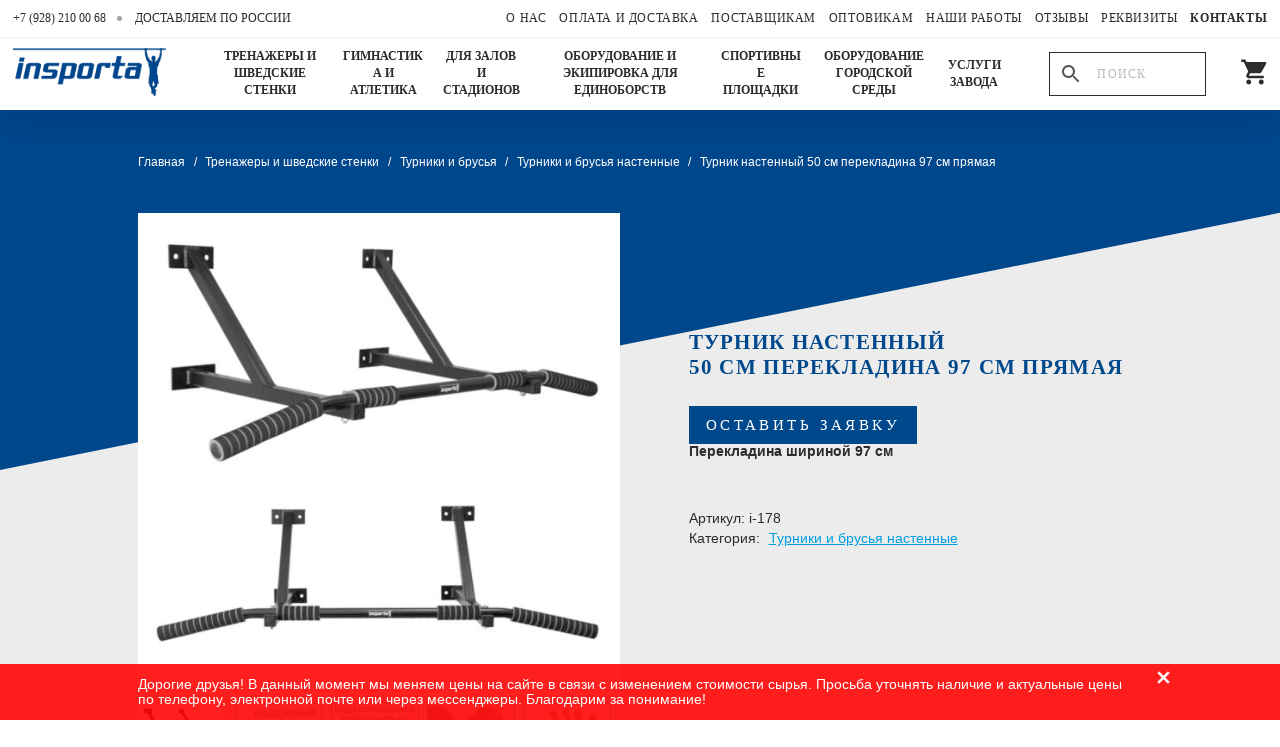

--- FILE ---
content_type: text/html; charset=UTF-8
request_url: https://insporta.ru/product/turnik-nastennyj-50-sm-standart-razbornyj/
body_size: 41880
content:
<!DOCTYPE html>

<html class="no-js" lang="ru-RU">

	<head>

		<meta charset="UTF-8">
		
        <meta name="viewport" content="width=device-width, initial-scale=1.0, maximum-scale=1, user-scalable=0">

		<link rel="profile" href="https://gmpg.org/xfn/11">

        <meta name='robots' content='index, follow, max-image-preview:large, max-snippet:-1, max-video-preview:-1' />

	<!-- This site is optimized with the Yoast SEO plugin v26.8 - https://yoast.com/product/yoast-seo-wordpress/ -->
	<title>Купить настенный турник в квартиру, частный дом, под навес</title>
	<meta name="description" content="Турник настенный 50 см перекладина 97 см прямая в каталоге спортивного оборудования Insporta. Большой выбор спортивных товаров и оборудования с доставкой в ваш город. Лучшая цена!" />
	<link rel="canonical" href="https://insporta.ru/product/turnik-nastennyj-50-sm-standart-razbornyj/" />
	<meta property="og:locale" content="ru_RU" />
	<meta property="og:type" content="article" />
	<meta property="og:title" content="Купить настенный турник в квартиру, частный дом, под навес" />
	<meta property="og:description" content="Турник настенный 50 см перекладина 97 см прямая в каталоге спортивного оборудования Insporta. Большой выбор спортивных товаров и оборудования с доставкой в ваш город. Лучшая цена!" />
	<meta property="og:url" content="https://insporta.ru/product/turnik-nastennyj-50-sm-standart-razbornyj/" />
	<meta property="og:site_name" content="фабрика Insporta Краснодар" />
	<meta property="article:modified_time" content="2026-01-14T21:12:17+00:00" />
	<meta property="og:image" content="https://insporta.ru/wp-content/uploads/2024/09/i-178_cher_1.jpg" />
	<meta property="og:image:width" content="1280" />
	<meta property="og:image:height" content="1280" />
	<meta property="og:image:type" content="image/jpeg" />
	<meta name="twitter:card" content="summary_large_image" />
	<meta name="twitter:label1" content="Примерное время для чтения" />
	<meta name="twitter:data1" content="1 минута" />
	<script type="application/ld+json" class="yoast-schema-graph">{"@context":"https://schema.org","@graph":[{"@type":"WebPage","@id":"https://insporta.ru/product/turnik-nastennyj-50-sm-standart-razbornyj/","url":"https://insporta.ru/product/turnik-nastennyj-50-sm-standart-razbornyj/","name":"Купить настенный турник в квартиру, частный дом, под навес","isPartOf":{"@id":"https://insporta.ru/#website"},"primaryImageOfPage":{"@id":"https://insporta.ru/product/turnik-nastennyj-50-sm-standart-razbornyj/#primaryimage"},"image":{"@id":"https://insporta.ru/product/turnik-nastennyj-50-sm-standart-razbornyj/#primaryimage"},"thumbnailUrl":"https://insporta.ru/wp-content/uploads/2024/09/i-178_cher_1.jpg","datePublished":"2024-09-15T20:30:00+00:00","dateModified":"2026-01-14T21:12:17+00:00","description":"Турник настенный 50 см перекладина 97 см прямая в каталоге спортивного оборудования Insporta. Большой выбор спортивных товаров и оборудования с доставкой в ваш город. Лучшая цена!","breadcrumb":{"@id":"https://insporta.ru/product/turnik-nastennyj-50-sm-standart-razbornyj/#breadcrumb"},"inLanguage":"ru-RU","potentialAction":[{"@type":"ReadAction","target":["https://insporta.ru/product/turnik-nastennyj-50-sm-standart-razbornyj/"]}]},{"@type":"ImageObject","inLanguage":"ru-RU","@id":"https://insporta.ru/product/turnik-nastennyj-50-sm-standart-razbornyj/#primaryimage","url":"https://insporta.ru/wp-content/uploads/2024/09/i-178_cher_1.jpg","contentUrl":"https://insporta.ru/wp-content/uploads/2024/09/i-178_cher_1.jpg","width":1280,"height":1280},{"@type":"BreadcrumbList","@id":"https://insporta.ru/product/turnik-nastennyj-50-sm-standart-razbornyj/#breadcrumb","itemListElement":[{"@type":"ListItem","position":1,"name":"Главная страница","item":"https://insporta.ru/"},{"@type":"ListItem","position":2,"name":"Магазин","item":"https://insporta.ru/shop/"},{"@type":"ListItem","position":3,"name":"Турник настенный 50 см перекладина 97 см прямая"}]},{"@type":"WebSite","@id":"https://insporta.ru/#website","url":"https://insporta.ru/","name":"фабрика Insporta Краснодар","description":"Магазин спортивного оборудования","publisher":{"@id":"https://insporta.ru/#organization"},"potentialAction":[{"@type":"SearchAction","target":{"@type":"EntryPoint","urlTemplate":"https://insporta.ru/?s={search_term_string}"},"query-input":{"@type":"PropertyValueSpecification","valueRequired":true,"valueName":"search_term_string"}}],"inLanguage":"ru-RU"},{"@type":"Organization","@id":"https://insporta.ru/#organization","name":"Фабрика Insporta Краснодар","url":"https://insporta.ru/","logo":{"@type":"ImageObject","inLanguage":"ru-RU","@id":"https://insporta.ru/#/schema/logo/image/","url":"https://insporta.ru/wp-content/uploads/2020/05/i-242_title.jpg","contentUrl":"https://insporta.ru/wp-content/uploads/2020/05/i-242_title.jpg","width":1024,"height":1024,"caption":"Фабрика Insporta Краснодар"},"image":{"@id":"https://insporta.ru/#/schema/logo/image/"},"sameAs":["https://www.instagram.com/insporta/"]}]}</script>
	<!-- / Yoast SEO plugin. -->


<link rel="alternate" title="oEmbed (JSON)" type="application/json+oembed" href="https://insporta.ru/wp-json/oembed/1.0/embed?url=https%3A%2F%2Finsporta.ru%2Fproduct%2Fturnik-nastennyj-50-sm-standart-razbornyj%2F" />
<link rel="alternate" title="oEmbed (XML)" type="text/xml+oembed" href="https://insporta.ru/wp-json/oembed/1.0/embed?url=https%3A%2F%2Finsporta.ru%2Fproduct%2Fturnik-nastennyj-50-sm-standart-razbornyj%2F&#038;format=xml" />
<style id='wp-img-auto-sizes-contain-inline-css'>
img:is([sizes=auto i],[sizes^="auto," i]){contain-intrinsic-size:3000px 1500px}
/*# sourceURL=wp-img-auto-sizes-contain-inline-css */
</style>
<style id='wp-emoji-styles-inline-css'>

	img.wp-smiley, img.emoji {
		display: inline !important;
		border: none !important;
		box-shadow: none !important;
		height: 1em !important;
		width: 1em !important;
		margin: 0 0.07em !important;
		vertical-align: -0.1em !important;
		background: none !important;
		padding: 0 !important;
	}
/*# sourceURL=wp-emoji-styles-inline-css */
</style>
<style id='wp-block-library-inline-css'>
:root{--wp-block-synced-color:#7a00df;--wp-block-synced-color--rgb:122,0,223;--wp-bound-block-color:var(--wp-block-synced-color);--wp-editor-canvas-background:#ddd;--wp-admin-theme-color:#007cba;--wp-admin-theme-color--rgb:0,124,186;--wp-admin-theme-color-darker-10:#006ba1;--wp-admin-theme-color-darker-10--rgb:0,107,160.5;--wp-admin-theme-color-darker-20:#005a87;--wp-admin-theme-color-darker-20--rgb:0,90,135;--wp-admin-border-width-focus:2px}@media (min-resolution:192dpi){:root{--wp-admin-border-width-focus:1.5px}}.wp-element-button{cursor:pointer}:root .has-very-light-gray-background-color{background-color:#eee}:root .has-very-dark-gray-background-color{background-color:#313131}:root .has-very-light-gray-color{color:#eee}:root .has-very-dark-gray-color{color:#313131}:root .has-vivid-green-cyan-to-vivid-cyan-blue-gradient-background{background:linear-gradient(135deg,#00d084,#0693e3)}:root .has-purple-crush-gradient-background{background:linear-gradient(135deg,#34e2e4,#4721fb 50%,#ab1dfe)}:root .has-hazy-dawn-gradient-background{background:linear-gradient(135deg,#faaca8,#dad0ec)}:root .has-subdued-olive-gradient-background{background:linear-gradient(135deg,#fafae1,#67a671)}:root .has-atomic-cream-gradient-background{background:linear-gradient(135deg,#fdd79a,#004a59)}:root .has-nightshade-gradient-background{background:linear-gradient(135deg,#330968,#31cdcf)}:root .has-midnight-gradient-background{background:linear-gradient(135deg,#020381,#2874fc)}:root{--wp--preset--font-size--normal:16px;--wp--preset--font-size--huge:42px}.has-regular-font-size{font-size:1em}.has-larger-font-size{font-size:2.625em}.has-normal-font-size{font-size:var(--wp--preset--font-size--normal)}.has-huge-font-size{font-size:var(--wp--preset--font-size--huge)}.has-text-align-center{text-align:center}.has-text-align-left{text-align:left}.has-text-align-right{text-align:right}.has-fit-text{white-space:nowrap!important}#end-resizable-editor-section{display:none}.aligncenter{clear:both}.items-justified-left{justify-content:flex-start}.items-justified-center{justify-content:center}.items-justified-right{justify-content:flex-end}.items-justified-space-between{justify-content:space-between}.screen-reader-text{border:0;clip-path:inset(50%);height:1px;margin:-1px;overflow:hidden;padding:0;position:absolute;width:1px;word-wrap:normal!important}.screen-reader-text:focus{background-color:#ddd;clip-path:none;color:#444;display:block;font-size:1em;height:auto;left:5px;line-height:normal;padding:15px 23px 14px;text-decoration:none;top:5px;width:auto;z-index:100000}html :where(.has-border-color){border-style:solid}html :where([style*=border-top-color]){border-top-style:solid}html :where([style*=border-right-color]){border-right-style:solid}html :where([style*=border-bottom-color]){border-bottom-style:solid}html :where([style*=border-left-color]){border-left-style:solid}html :where([style*=border-width]){border-style:solid}html :where([style*=border-top-width]){border-top-style:solid}html :where([style*=border-right-width]){border-right-style:solid}html :where([style*=border-bottom-width]){border-bottom-style:solid}html :where([style*=border-left-width]){border-left-style:solid}html :where(img[class*=wp-image-]){height:auto;max-width:100%}:where(figure){margin:0 0 1em}html :where(.is-position-sticky){--wp-admin--admin-bar--position-offset:var(--wp-admin--admin-bar--height,0px)}@media screen and (max-width:600px){html :where(.is-position-sticky){--wp-admin--admin-bar--position-offset:0px}}

/*# sourceURL=wp-block-library-inline-css */
</style><link rel='stylesheet' id='wc-blocks-style-css' href='https://insporta.ru/wp-content/plugins/woocommerce/assets/client/blocks/wc-blocks.css?ver=wc-10.4.3' media='all' />
<style id='global-styles-inline-css'>
:root{--wp--preset--aspect-ratio--square: 1;--wp--preset--aspect-ratio--4-3: 4/3;--wp--preset--aspect-ratio--3-4: 3/4;--wp--preset--aspect-ratio--3-2: 3/2;--wp--preset--aspect-ratio--2-3: 2/3;--wp--preset--aspect-ratio--16-9: 16/9;--wp--preset--aspect-ratio--9-16: 9/16;--wp--preset--color--black: #000000;--wp--preset--color--cyan-bluish-gray: #abb8c3;--wp--preset--color--white: #ffffff;--wp--preset--color--pale-pink: #f78da7;--wp--preset--color--vivid-red: #cf2e2e;--wp--preset--color--luminous-vivid-orange: #ff6900;--wp--preset--color--luminous-vivid-amber: #fcb900;--wp--preset--color--light-green-cyan: #7bdcb5;--wp--preset--color--vivid-green-cyan: #00d084;--wp--preset--color--pale-cyan-blue: #8ed1fc;--wp--preset--color--vivid-cyan-blue: #0693e3;--wp--preset--color--vivid-purple: #9b51e0;--wp--preset--gradient--vivid-cyan-blue-to-vivid-purple: linear-gradient(135deg,rgb(6,147,227) 0%,rgb(155,81,224) 100%);--wp--preset--gradient--light-green-cyan-to-vivid-green-cyan: linear-gradient(135deg,rgb(122,220,180) 0%,rgb(0,208,130) 100%);--wp--preset--gradient--luminous-vivid-amber-to-luminous-vivid-orange: linear-gradient(135deg,rgb(252,185,0) 0%,rgb(255,105,0) 100%);--wp--preset--gradient--luminous-vivid-orange-to-vivid-red: linear-gradient(135deg,rgb(255,105,0) 0%,rgb(207,46,46) 100%);--wp--preset--gradient--very-light-gray-to-cyan-bluish-gray: linear-gradient(135deg,rgb(238,238,238) 0%,rgb(169,184,195) 100%);--wp--preset--gradient--cool-to-warm-spectrum: linear-gradient(135deg,rgb(74,234,220) 0%,rgb(151,120,209) 20%,rgb(207,42,186) 40%,rgb(238,44,130) 60%,rgb(251,105,98) 80%,rgb(254,248,76) 100%);--wp--preset--gradient--blush-light-purple: linear-gradient(135deg,rgb(255,206,236) 0%,rgb(152,150,240) 100%);--wp--preset--gradient--blush-bordeaux: linear-gradient(135deg,rgb(254,205,165) 0%,rgb(254,45,45) 50%,rgb(107,0,62) 100%);--wp--preset--gradient--luminous-dusk: linear-gradient(135deg,rgb(255,203,112) 0%,rgb(199,81,192) 50%,rgb(65,88,208) 100%);--wp--preset--gradient--pale-ocean: linear-gradient(135deg,rgb(255,245,203) 0%,rgb(182,227,212) 50%,rgb(51,167,181) 100%);--wp--preset--gradient--electric-grass: linear-gradient(135deg,rgb(202,248,128) 0%,rgb(113,206,126) 100%);--wp--preset--gradient--midnight: linear-gradient(135deg,rgb(2,3,129) 0%,rgb(40,116,252) 100%);--wp--preset--font-size--small: 13px;--wp--preset--font-size--medium: 20px;--wp--preset--font-size--large: 36px;--wp--preset--font-size--x-large: 42px;--wp--preset--spacing--20: 0.44rem;--wp--preset--spacing--30: 0.67rem;--wp--preset--spacing--40: 1rem;--wp--preset--spacing--50: 1.5rem;--wp--preset--spacing--60: 2.25rem;--wp--preset--spacing--70: 3.38rem;--wp--preset--spacing--80: 5.06rem;--wp--preset--shadow--natural: 6px 6px 9px rgba(0, 0, 0, 0.2);--wp--preset--shadow--deep: 12px 12px 50px rgba(0, 0, 0, 0.4);--wp--preset--shadow--sharp: 6px 6px 0px rgba(0, 0, 0, 0.2);--wp--preset--shadow--outlined: 6px 6px 0px -3px rgb(255, 255, 255), 6px 6px rgb(0, 0, 0);--wp--preset--shadow--crisp: 6px 6px 0px rgb(0, 0, 0);}:where(.is-layout-flex){gap: 0.5em;}:where(.is-layout-grid){gap: 0.5em;}body .is-layout-flex{display: flex;}.is-layout-flex{flex-wrap: wrap;align-items: center;}.is-layout-flex > :is(*, div){margin: 0;}body .is-layout-grid{display: grid;}.is-layout-grid > :is(*, div){margin: 0;}:where(.wp-block-columns.is-layout-flex){gap: 2em;}:where(.wp-block-columns.is-layout-grid){gap: 2em;}:where(.wp-block-post-template.is-layout-flex){gap: 1.25em;}:where(.wp-block-post-template.is-layout-grid){gap: 1.25em;}.has-black-color{color: var(--wp--preset--color--black) !important;}.has-cyan-bluish-gray-color{color: var(--wp--preset--color--cyan-bluish-gray) !important;}.has-white-color{color: var(--wp--preset--color--white) !important;}.has-pale-pink-color{color: var(--wp--preset--color--pale-pink) !important;}.has-vivid-red-color{color: var(--wp--preset--color--vivid-red) !important;}.has-luminous-vivid-orange-color{color: var(--wp--preset--color--luminous-vivid-orange) !important;}.has-luminous-vivid-amber-color{color: var(--wp--preset--color--luminous-vivid-amber) !important;}.has-light-green-cyan-color{color: var(--wp--preset--color--light-green-cyan) !important;}.has-vivid-green-cyan-color{color: var(--wp--preset--color--vivid-green-cyan) !important;}.has-pale-cyan-blue-color{color: var(--wp--preset--color--pale-cyan-blue) !important;}.has-vivid-cyan-blue-color{color: var(--wp--preset--color--vivid-cyan-blue) !important;}.has-vivid-purple-color{color: var(--wp--preset--color--vivid-purple) !important;}.has-black-background-color{background-color: var(--wp--preset--color--black) !important;}.has-cyan-bluish-gray-background-color{background-color: var(--wp--preset--color--cyan-bluish-gray) !important;}.has-white-background-color{background-color: var(--wp--preset--color--white) !important;}.has-pale-pink-background-color{background-color: var(--wp--preset--color--pale-pink) !important;}.has-vivid-red-background-color{background-color: var(--wp--preset--color--vivid-red) !important;}.has-luminous-vivid-orange-background-color{background-color: var(--wp--preset--color--luminous-vivid-orange) !important;}.has-luminous-vivid-amber-background-color{background-color: var(--wp--preset--color--luminous-vivid-amber) !important;}.has-light-green-cyan-background-color{background-color: var(--wp--preset--color--light-green-cyan) !important;}.has-vivid-green-cyan-background-color{background-color: var(--wp--preset--color--vivid-green-cyan) !important;}.has-pale-cyan-blue-background-color{background-color: var(--wp--preset--color--pale-cyan-blue) !important;}.has-vivid-cyan-blue-background-color{background-color: var(--wp--preset--color--vivid-cyan-blue) !important;}.has-vivid-purple-background-color{background-color: var(--wp--preset--color--vivid-purple) !important;}.has-black-border-color{border-color: var(--wp--preset--color--black) !important;}.has-cyan-bluish-gray-border-color{border-color: var(--wp--preset--color--cyan-bluish-gray) !important;}.has-white-border-color{border-color: var(--wp--preset--color--white) !important;}.has-pale-pink-border-color{border-color: var(--wp--preset--color--pale-pink) !important;}.has-vivid-red-border-color{border-color: var(--wp--preset--color--vivid-red) !important;}.has-luminous-vivid-orange-border-color{border-color: var(--wp--preset--color--luminous-vivid-orange) !important;}.has-luminous-vivid-amber-border-color{border-color: var(--wp--preset--color--luminous-vivid-amber) !important;}.has-light-green-cyan-border-color{border-color: var(--wp--preset--color--light-green-cyan) !important;}.has-vivid-green-cyan-border-color{border-color: var(--wp--preset--color--vivid-green-cyan) !important;}.has-pale-cyan-blue-border-color{border-color: var(--wp--preset--color--pale-cyan-blue) !important;}.has-vivid-cyan-blue-border-color{border-color: var(--wp--preset--color--vivid-cyan-blue) !important;}.has-vivid-purple-border-color{border-color: var(--wp--preset--color--vivid-purple) !important;}.has-vivid-cyan-blue-to-vivid-purple-gradient-background{background: var(--wp--preset--gradient--vivid-cyan-blue-to-vivid-purple) !important;}.has-light-green-cyan-to-vivid-green-cyan-gradient-background{background: var(--wp--preset--gradient--light-green-cyan-to-vivid-green-cyan) !important;}.has-luminous-vivid-amber-to-luminous-vivid-orange-gradient-background{background: var(--wp--preset--gradient--luminous-vivid-amber-to-luminous-vivid-orange) !important;}.has-luminous-vivid-orange-to-vivid-red-gradient-background{background: var(--wp--preset--gradient--luminous-vivid-orange-to-vivid-red) !important;}.has-very-light-gray-to-cyan-bluish-gray-gradient-background{background: var(--wp--preset--gradient--very-light-gray-to-cyan-bluish-gray) !important;}.has-cool-to-warm-spectrum-gradient-background{background: var(--wp--preset--gradient--cool-to-warm-spectrum) !important;}.has-blush-light-purple-gradient-background{background: var(--wp--preset--gradient--blush-light-purple) !important;}.has-blush-bordeaux-gradient-background{background: var(--wp--preset--gradient--blush-bordeaux) !important;}.has-luminous-dusk-gradient-background{background: var(--wp--preset--gradient--luminous-dusk) !important;}.has-pale-ocean-gradient-background{background: var(--wp--preset--gradient--pale-ocean) !important;}.has-electric-grass-gradient-background{background: var(--wp--preset--gradient--electric-grass) !important;}.has-midnight-gradient-background{background: var(--wp--preset--gradient--midnight) !important;}.has-small-font-size{font-size: var(--wp--preset--font-size--small) !important;}.has-medium-font-size{font-size: var(--wp--preset--font-size--medium) !important;}.has-large-font-size{font-size: var(--wp--preset--font-size--large) !important;}.has-x-large-font-size{font-size: var(--wp--preset--font-size--x-large) !important;}
/*# sourceURL=global-styles-inline-css */
</style>

<style id='classic-theme-styles-inline-css'>
/*! This file is auto-generated */
.wp-block-button__link{color:#fff;background-color:#32373c;border-radius:9999px;box-shadow:none;text-decoration:none;padding:calc(.667em + 2px) calc(1.333em + 2px);font-size:1.125em}.wp-block-file__button{background:#32373c;color:#fff;text-decoration:none}
/*# sourceURL=/wp-includes/css/classic-themes.min.css */
</style>
<link rel='stylesheet' id='menu-image-css' href='https://insporta.ru/wp-content/plugins/menu-image/includes/css/menu-image.css?ver=3.13' media='all' />
<link rel='stylesheet' id='dashicons-css' href='https://insporta.ru/wp-includes/css/dashicons.min.css?ver=6.9' media='all' />
<link rel='stylesheet' id='woocommerce-layout-css' href='https://insporta.ru/wp-content/plugins/woocommerce/assets/css/woocommerce-layout.css?ver=10.4.3' media='all' />
<link rel='stylesheet' id='woocommerce-smallscreen-css' href='https://insporta.ru/wp-content/plugins/woocommerce/assets/css/woocommerce-smallscreen.css?ver=10.4.3' media='only screen and (max-width: 768px)' />
<link rel='stylesheet' id='woocommerce-general-css' href='https://insporta.ru/wp-content/plugins/woocommerce/assets/css/woocommerce.css?ver=10.4.3' media='all' />
<style id='woocommerce-inline-inline-css'>
.woocommerce form .form-row .required { visibility: visible; }
/*# sourceURL=woocommerce-inline-inline-css */
</style>
<link rel='stylesheet' id='yml-for-yandex-market-css' href='https://insporta.ru/wp-content/plugins/yml-for-yandex-market/public/css/y4ym-public.css?ver=5.0.26' media='all' />
<link rel='stylesheet' id='aws-style-css' href='https://insporta.ru/wp-content/plugins/advanced-woo-search/assets/css/common.min.css?ver=3.52' media='all' />
<link rel='stylesheet' id='woo-variation-swatches-css' href='https://insporta.ru/wp-content/plugins/woo-variation-swatches/assets/css/frontend.min.css?ver=1762889493' media='all' />
<style id='woo-variation-swatches-inline-css'>
:root {
--wvs-tick:url("data:image/svg+xml;utf8,%3Csvg filter='drop-shadow(0px 0px 2px rgb(0 0 0 / .8))' xmlns='http://www.w3.org/2000/svg'  viewBox='0 0 30 30'%3E%3Cpath fill='none' stroke='%23ffffff' stroke-linecap='round' stroke-linejoin='round' stroke-width='4' d='M4 16L11 23 27 7'/%3E%3C/svg%3E");

--wvs-cross:url("data:image/svg+xml;utf8,%3Csvg filter='drop-shadow(0px 0px 5px rgb(255 255 255 / .6))' xmlns='http://www.w3.org/2000/svg' width='72px' height='72px' viewBox='0 0 24 24'%3E%3Cpath fill='none' stroke='%23ff0000' stroke-linecap='round' stroke-width='0.6' d='M5 5L19 19M19 5L5 19'/%3E%3C/svg%3E");
--wvs-single-product-item-width:30px;
--wvs-single-product-item-height:30px;
--wvs-single-product-item-font-size:16px}
/*# sourceURL=woo-variation-swatches-inline-css */
</style>
<link rel='stylesheet' id='style-css' href='https://insporta.ru/wp-content/themes/insporta/style.css?ver=6.9' media='all' />
<script src="https://insporta.ru/wp-includes/js/jquery/jquery.min.js?ver=3.7.1" id="jquery-core-js"></script>
<script src="https://insporta.ru/wp-includes/js/jquery/jquery-migrate.min.js?ver=3.4.1" id="jquery-migrate-js"></script>
<script src="https://insporta.ru/wp-content/plugins/woocommerce/assets/js/jquery-blockui/jquery.blockUI.min.js?ver=2.7.0-wc.10.4.3" id="wc-jquery-blockui-js" data-wp-strategy="defer"></script>
<script id="wc-add-to-cart-js-extra">
var wc_add_to_cart_params = {"ajax_url":"/wp-admin/admin-ajax.php","wc_ajax_url":"/?wc-ajax=%%endpoint%%","i18n_view_cart":"\u041f\u0440\u043e\u0441\u043c\u043e\u0442\u0440 \u043a\u043e\u0440\u0437\u0438\u043d\u044b","cart_url":"https://insporta.ru/cart/","is_cart":"","cart_redirect_after_add":"no"};
//# sourceURL=wc-add-to-cart-js-extra
</script>
<script src="https://insporta.ru/wp-content/plugins/woocommerce/assets/js/frontend/add-to-cart.min.js?ver=10.4.3" id="wc-add-to-cart-js" defer data-wp-strategy="defer"></script>
<script src="https://insporta.ru/wp-content/plugins/woocommerce/assets/js/flexslider/jquery.flexslider.min.js?ver=2.7.2-wc.10.4.3" id="wc-flexslider-js" defer data-wp-strategy="defer"></script>
<script id="wc-single-product-js-extra">
var wc_single_product_params = {"i18n_required_rating_text":"\u041f\u043e\u0436\u0430\u043b\u0443\u0439\u0441\u0442\u0430, \u043f\u043e\u0441\u0442\u0430\u0432\u044c\u0442\u0435 \u043e\u0446\u0435\u043d\u043a\u0443","i18n_rating_options":["1 \u0438\u0437 5 \u0437\u0432\u0451\u0437\u0434","2 \u0438\u0437 5 \u0437\u0432\u0451\u0437\u0434","3 \u0438\u0437 5 \u0437\u0432\u0451\u0437\u0434","4 \u0438\u0437 5 \u0437\u0432\u0451\u0437\u0434","5 \u0438\u0437 5 \u0437\u0432\u0451\u0437\u0434"],"i18n_product_gallery_trigger_text":"\u041f\u0440\u043e\u0441\u043c\u043e\u0442\u0440 \u0433\u0430\u043b\u0435\u0440\u0435\u0438 \u0438\u0437\u043e\u0431\u0440\u0430\u0436\u0435\u043d\u0438\u0439 \u0432 \u043f\u043e\u043b\u043d\u043e\u044d\u043a\u0440\u0430\u043d\u043d\u043e\u043c \u0440\u0435\u0436\u0438\u043c\u0435","review_rating_required":"yes","flexslider":{"rtl":false,"animation":"slide","smoothHeight":true,"directionNav":false,"controlNav":"thumbnails","slideshow":false,"animationSpeed":500,"animationLoop":false,"allowOneSlide":false},"zoom_enabled":"","zoom_options":[],"photoswipe_enabled":"","photoswipe_options":{"shareEl":false,"closeOnScroll":false,"history":false,"hideAnimationDuration":0,"showAnimationDuration":0},"flexslider_enabled":"1"};
//# sourceURL=wc-single-product-js-extra
</script>
<script src="https://insporta.ru/wp-content/plugins/woocommerce/assets/js/frontend/single-product.min.js?ver=10.4.3" id="wc-single-product-js" defer data-wp-strategy="defer"></script>
<script src="https://insporta.ru/wp-content/plugins/woocommerce/assets/js/js-cookie/js.cookie.min.js?ver=2.1.4-wc.10.4.3" id="wc-js-cookie-js" defer data-wp-strategy="defer"></script>
<script id="woocommerce-js-extra">
var woocommerce_params = {"ajax_url":"/wp-admin/admin-ajax.php","wc_ajax_url":"/?wc-ajax=%%endpoint%%","i18n_password_show":"\u041f\u043e\u043a\u0430\u0437\u0430\u0442\u044c \u043f\u0430\u0440\u043e\u043b\u044c","i18n_password_hide":"\u0421\u043a\u0440\u044b\u0442\u044c \u043f\u0430\u0440\u043e\u043b\u044c"};
//# sourceURL=woocommerce-js-extra
</script>
<script src="https://insporta.ru/wp-content/plugins/woocommerce/assets/js/frontend/woocommerce.min.js?ver=10.4.3" id="woocommerce-js" defer data-wp-strategy="defer"></script>
<script src="https://insporta.ru/wp-content/plugins/yml-for-yandex-market/public/js/y4ym-public.js?ver=5.0.26" id="yml-for-yandex-market-js"></script>
<script src="https://insporta.ru/wp-content/themes/insporta/js/template.js?ver=1.0" id="template-script-js"></script>
<link rel="https://api.w.org/" href="https://insporta.ru/wp-json/" /><link rel="alternate" title="JSON" type="application/json" href="https://insporta.ru/wp-json/wp/v2/product/702" /><link rel="EditURI" type="application/rsd+xml" title="RSD" href="https://insporta.ru/xmlrpc.php?rsd" />
<meta name="generator" content="WordPress 6.9" />
<meta name="generator" content="WooCommerce 10.4.3" />
<link rel='shortlink' href='https://insporta.ru/?p=702' />
<style>
                .lmp_load_more_button.br_lmp_button_settings .lmp_button:hover {
                    background-color: #00488c!important;
                    color: #ffffff!important;
                }
                .lmp_load_more_button.br_lmp_prev_settings .lmp_button:hover {
                    background-color: #9999ff!important;
                    color: #111111!important;
                }li.product-item.lazy, .berocket_lgv_additional_data.lazy{opacity:0;}</style><meta name="generator" content="performance-lab 4.0.1; plugins: ">
	<noscript><style>.woocommerce-product-gallery{ opacity: 1 !important; }</style></noscript>
	<style id="custom-background-css">
body.custom-background { background-color: #ffffff; }
</style>
	<link rel="icon" href="https://insporta.ru/wp-content/uploads/2020/07/cropped-favicon-1-32x32.png" sizes="32x32" />
<link rel="icon" href="https://insporta.ru/wp-content/uploads/2020/07/cropped-favicon-1-192x192.png" sizes="192x192" />
<link rel="apple-touch-icon" href="https://insporta.ru/wp-content/uploads/2020/07/cropped-favicon-1-180x180.png" />
<meta name="msapplication-TileImage" content="https://insporta.ru/wp-content/uploads/2020/07/cropped-favicon-1-270x270.png" />
        
        
        <meta name="yandex-verification" content="8164d8ba7ef6345f" />


       <!-- Yandex.Metrika counter -->
        <script type="text/javascript" >
            (function (d, w, c) {
                (w[c] = w[c] || []).push(function() {
                    try {
                        w.yaCounter30109824 = new Ya.Metrika({
                            id:30109824,
                            clickmap:true,
                            trackLinks:true,
                            accurateTrackBounce:true
                        });
                    } catch(e) { }
                });

                var n = d.getElementsByTagName("script")[0],
                    x = "https://mc.yandex.ru/metrika/watch.js",
                    s = d.createElement("script"),
                    f = function () { n.parentNode.insertBefore(s, n); };
                for (var i = 0; i < document.scripts.length; i++) {
                    if (document.scripts[i].src === x) { return; }
                }
                s.type = "text/javascript";
                s.async = true;
                s.src = x;

                if (w.opera == "[object Opera]") {
                    d.addEventListener("DOMContentLoaded", f, false);
                } else { f(); }
            })(document, window, "yandex_metrika_callbacks");
        </script>
        <noscript><div><img src="https://mc.yandex.ru/watch/30109824" style="position:absolute; left:-9999px;" alt="" /></div></noscript>
        <!-- /Yandex.Metrika counter -->
        
        <!-- Google tag (gtag.js) -->
        <script async src="https://www.googletagmanager.com/gtag/js?id=G-XBVK4XJ3HP"></script>
        <script>
        window.dataLayer = window.dataLayer || [];
        function gtag(){dataLayer.push(arguments);}
        gtag('js', new Date());

        gtag('config', 'G-XBVK4XJ3HP');
        </script>

	<link rel='stylesheet' id='product-page-css' href='https://insporta.ru/wp-content/themes/insporta/css/product.css?ver=1768940223' media='all' />
<link rel='stylesheet' id='header-block-css' href='https://insporta.ru/wp-content/themes/insporta/css/header.css?ver=1768940223' media='all' />
<link rel='stylesheet' id='jquery.fancybox.min-block-css' href='https://insporta.ru/wp-content/themes/insporta/css/jquery.fancybox.min.css?ver=1768940223' media='all' />
<link rel='stylesheet' id='form-wide-block-css' href='https://insporta.ru/wp-content/themes/insporta/css/form-wide.css?ver=1768940223' media='all' />
<link rel='stylesheet' id='social-css-css' href='https://insporta.ru/wp-content/themes/insporta/css/social-footer.css?ver=6.9' media='all' />
</head>

	<body class="wp-singular product-template-default single single-product postid-702 custom-background wp-custom-logo wp-theme-insporta theme-insporta woocommerce woocommerce-page woocommerce-no-js woo-variation-swatches wvs-behavior-blur wvs-theme-insporta">

		
        <header id="site-header" class="header" >
            <div class="header__inner full-container">
                <div class="i-row flex-between">
                    <div class="header__contacts">
                        <div class="wrapper">
                            <div class="header__contacts-items regular-base">
                                <span class="header__contacts-phone">+7 (928) 210 00 68</span>
                                <a href="https://insporta.ru/payment-shipment/" class="c-black regular-base" aria-current="page"><span class="header__contacts-address">Доставляем по России</span></a>
                            </div>
                        </div>
                    </div>
                    <div class="header__clients-menu">
                        <div class="wrapper">
                            <nav class="clients-menu" >
                                <ul class="clients-menu__row c-black regular-base">
                                    <li id="menu-item-121" class="menu-item menu-item-type-post_type menu-item-object-page menu-item-121"><a href="https://insporta.ru/about-us/">О нас</a></li>
<li id="menu-item-122" class="menu-item menu-item-type-post_type menu-item-object-page menu-item-122"><a href="https://insporta.ru/payment-shipment/">Оплата и доставка</a></li>
<li id="menu-item-117" class="menu-item menu-item-type-post_type menu-item-object-page menu-item-117"><a href="https://insporta.ru/suppliers/">Поставщикам</a></li>
<li id="menu-item-118" class="menu-item menu-item-type-post_type menu-item-object-page menu-item-118"><a href="https://insporta.ru/opt/">Оптовикам</a></li>
<li id="menu-item-1468" class="menu-item menu-item-type-taxonomy menu-item-object-product_cat menu-item-1468"><a href="https://insporta.ru/shop/projects/">Наши работы</a></li>
<li id="menu-item-6417" class="menu-item menu-item-type-custom menu-item-object-custom menu-item-6417"><a href="https://yandex.ru/maps/-/CDRszDJd">Отзывы</a></li>
<li id="menu-item-119" class="menu-item menu-item-type-post_type menu-item-object-page menu-item-119"><a href="https://insporta.ru/requisites/">Реквизиты</a></li>
<li id="menu-item-120" class="menu-item menu-item-type-post_type menu-item-object-page menu-item-120"><a href="https://insporta.ru/contacts/">Контакты</a></li>
                                </ul>
                            </nav><!-- .clients-menu -->
                        </div>
                    </div><!-- .header__clients-menu -->
                </div>

                <hr class="grey">

                <div class="i-row shadow">
                    <div class="header__logo">
                        <div class="header__logo-wrapper">
                            <a href="https://insporta.ru/" class="custom-logo-link" rel="home"><img width="192" height="60" src="https://insporta.ru/wp-content/uploads/2020/06/logo-e1592991415665.png" class="custom-logo" alt="фабрика Insporta Краснодар" decoding="async" srcset="https://insporta.ru/wp-content/uploads/2020/06/logo-e1592991415665.png 192w, https://insporta.ru/wp-content/uploads/2020/06/logo-e1592991415665-100x31.png 100w" sizes="(max-width: 192px) 100vw, 192px" /></a>                        </div>
                    </div><!-- .header__logo -->
                    <div class="header__category-menu">
                        <div class="wrapper">
                            <nav class="category-menu c-black regular-base" >
                                <ul class="category-menu__row">
                                    <li id="menu-item-175" class="menu-item menu-item-type-taxonomy menu-item-object-product_cat current-product-ancestor menu-item-has-children menu-items-175"><a href="https://insporta.ru/shop/trenazhery-shvedskie-stenki/">Тренажеры и шведские стенки</a>
<div class="sub-menu-wrap"><ul class="sub-menu menu-odd  menu-depth-1">
	<li id="menu-item-189" class="menu-item menu-item-type-taxonomy menu-item-object-product_cat current-product-ancestor menu-item-has-children menu-items-189"><a href="https://insporta.ru/shop/trenazhery-shvedskie-stenki/turniki/" class="menu-image-title-after menu-image-not-hovered"><img width="150" height="150" src="https://insporta.ru/wp-content/uploads/2020/05/turniki-top-150x150.jpg" class="menu-image menu-image-title-after" alt="Турники" decoding="async" /><span class="menu-image-title-after menu-image-title">Турники и брусья</span></a>
	<div class="sub-menu-wrap"><ul class="sub-menu menu-even sub-sub-menu menu-depth-2">
		<li id="menu-item-194" class="menu-item menu-item-type-taxonomy menu-item-object-product_cat current-product-ancestor current-menu-parent current-product-parent menu-items-194"><a href="https://insporta.ru/shop/trenazhery-shvedskie-stenki/turniki/tbp/">Турники и брусья настенные</a></li>
		<li id="menu-item-192" class="menu-item menu-item-type-taxonomy menu-item-object-product_cat menu-items-192"><a href="https://insporta.ru/shop/trenazhery-shvedskie-stenki/turniki/turnik-napolnyj/">Стойки напольные турник брусья пресс</a></li>
	</ul></div>
</li>
	<li id="menu-item-196" class="menu-item menu-item-type-taxonomy menu-item-object-product_cat menu-item-has-children menu-items-196"><a href="https://insporta.ru/shop/trenazhery-shvedskie-stenki/shvedskie-stenki/" class="menu-image-title-after menu-image-not-hovered"><img width="150" height="150" src="https://insporta.ru/wp-content/uploads/2025/11/climb_wall_icon-150x150.png" class="menu-image menu-image-title-after" alt="" decoding="async" /><span class="menu-image-title-after menu-image-title">Шведские стенки</span></a>
	<div class="sub-menu-wrap"><ul class="sub-menu menu-even sub-sub-menu menu-depth-2">
		<li id="menu-item-200" class="menu-item menu-item-type-taxonomy menu-item-object-product_cat menu-items-200"><a href="https://insporta.ru/shop/trenazhery-shvedskie-stenki/shvedskie-stenki/shvedskie-stenki-metallicheskie/">Шведские стенки металлические</a></li>
		<li id="menu-item-197" class="menu-item menu-item-type-taxonomy menu-item-object-product_cat menu-items-197"><a href="https://insporta.ru/shop/trenazhery-shvedskie-stenki/shvedskie-stenki/navesnoe-oborudovanie/">Навесное оборудование</a></li>
	</ul></div>
</li>
	<li id="menu-item-185" class="menu-item menu-item-type-taxonomy menu-item-object-product_cat menu-item-has-children menu-items-185"><a href="https://insporta.ru/shop/trenazhery-shvedskie-stenki/silovye-trenazhery/" class="menu-image-title-after menu-image-not-hovered"><img width="150" height="150" src="https://insporta.ru/wp-content/uploads/2025/11/bench_icon.png" class="menu-image menu-image-title-after" alt="" decoding="async" /><span class="menu-image-title-after menu-image-title">Силовые тренажеры</span></a>
	<div class="sub-menu-wrap"><ul class="sub-menu menu-even sub-sub-menu menu-depth-2">
		<li id="menu-item-186" class="menu-item menu-item-type-taxonomy menu-item-object-product_cat menu-items-186"><a href="https://insporta.ru/shop/trenazhery-shvedskie-stenki/silovye-trenazhery/skami-dlya-zhima/">Скамьи для жима</a></li>
		<li id="menu-item-187" class="menu-item menu-item-type-taxonomy menu-item-object-product_cat menu-items-187"><a href="https://insporta.ru/shop/trenazhery-shvedskie-stenki/silovye-trenazhery/skami-dlya-pressa/">Скамьи для пресса</a></li>
		<li id="menu-item-188" class="menu-item menu-item-type-taxonomy menu-item-object-product_cat menu-items-188"><a href="https://insporta.ru/shop/trenazhery-shvedskie-stenki/silovye-trenazhery/stojki-dlya-zhima/">Стойки для жима</a></li>
	</ul></div>
</li>
	<li id="menu-item-176" class="menu-item menu-item-type-taxonomy menu-item-object-product_cat menu-items-176"><a href="https://insporta.ru/shop/trenazhery-shvedskie-stenki/komplektuyushchie-k-trenazheram/" class="menu-image-title-after menu-image-not-hovered"><img width="150" height="150" src="https://insporta.ru/wp-content/uploads/2025/11/hook_icon.png" class="menu-image menu-image-title-after" alt="" decoding="async" /><span class="menu-image-title-after menu-image-title">Комплектующие к тренажерам</span></a></li>
</ul></div>
</li>
                                                               <li id="menu-item-201" class="menu-item menu-item-type-taxonomy menu-item-object-product_cat menu-item-has-children menu-items-201"><a href="https://insporta.ru/shop/gimnastika-atletika/">Гимнастика и атлетика</a>
<div class="sub-menu-wrap"><ul class="sub-menu menu-odd  menu-depth-1">
	<li id="menu-item-205" class="menu-item menu-item-type-taxonomy menu-item-object-product_cat menu-item-has-children menu-items-205"><a href="https://insporta.ru/shop/gimnastika-atletika/funkcionalnyj-trening-i-krossfit/" class="menu-image-title-after menu-image-not-hovered"><img width="150" height="150" src="https://insporta.ru/wp-content/uploads/2020/05/func-treninc-top-150x150.jpg" class="menu-image menu-image-title-after" alt="Рамы для кроссфита" decoding="async" /><span class="menu-image-title-after menu-image-title">Тренинг и функциональный кроссфит</span></a>
	<div class="sub-menu-wrap"><ul class="sub-menu menu-even sub-sub-menu menu-depth-2">
		<li id="menu-item-5652" class="menu-item menu-item-type-taxonomy menu-item-object-product_cat menu-items-5652"><a href="https://insporta.ru/shop/gimnastika-atletika/funkcionalnyj-trening-i-krossfit/crossfit/">Канаты х/б кроссфит белые</a></li>
		<li id="menu-item-1405" class="menu-item menu-item-type-taxonomy menu-item-object-product_cat menu-items-1405"><a href="https://insporta.ru/shop/gimnastika-atletika/funkcionalnyj-trening-i-krossfit/ramy-dlya-krossfita/">Рамы для кроссфита</a></li>
	</ul></div>
</li>
	<li id="menu-item-202" class="menu-item menu-item-type-taxonomy menu-item-object-product_cat menu-item-has-children menu-items-202"><a href="https://insporta.ru/shop/gimnastika-atletika/gimnasticheskie-snaryady/" class="menu-image-title-after menu-image-not-hovered"><img width="136" height="136" src="https://insporta.ru/wp-content/uploads/2020/07/top-menu-gimnastika_optim.png" class="menu-image menu-image-title-after" alt="Гимнастические снаряды" decoding="async" /><span class="menu-image-title-after menu-image-title">Гимнастические снаряды</span></a>
	<div class="sub-menu-wrap"><ul class="sub-menu menu-even sub-sub-menu menu-depth-2">
		<li id="menu-item-4612" class="menu-item menu-item-type-taxonomy menu-item-object-product_cat menu-items-4612"><a href="https://insporta.ru/shop/gimnastika-atletika/gimnasticheskie-snaryady/climbing-ropes/">Канаты х/б для лазанья с серьгой</a></li>
		<li id="menu-item-4860" class="menu-item menu-item-type-taxonomy menu-item-object-product_cat menu-items-4860"><a href="https://insporta.ru/shop/gimnastika-atletika/gimnasticheskie-snaryady/kanaty-dlya-peretyagivaniya/">Канаты х/б для перетягивания</a></li>
		<li id="menu-item-211" class="menu-item menu-item-type-taxonomy menu-item-object-product_cat menu-items-211"><a href="https://insporta.ru/shop/gimnastika-atletika/gimnasticheskie-snaryady/brevna/">Бревна</a></li>
		<li id="menu-item-212" class="menu-item menu-item-type-taxonomy menu-item-object-product_cat menu-items-212"><a href="https://insporta.ru/shop/gimnastika-atletika/gimnasticheskie-snaryady/gimnasticheskie-skami/">Скамьи</a></li>
		<li id="menu-item-213" class="menu-item menu-item-type-taxonomy menu-item-object-product_cat menu-items-213"><a href="https://insporta.ru/shop/gimnastika-atletika/gimnasticheskie-snaryady/kozly-i-koni/">Козлы и кони</a></li>
		<li id="menu-item-1720" class="menu-item menu-item-type-taxonomy menu-item-object-product_cat menu-items-1720"><a href="https://insporta.ru/shop/gimnastika-atletika/gimnasticheskie-snaryady/gimnasticheskie-kolcza/">Гимнастические кольца</a></li>
		<li id="menu-item-214" class="menu-item menu-item-type-taxonomy menu-item-object-product_cat menu-items-214"><a href="https://insporta.ru/shop/gimnastika-atletika/gimnasticheskie-snaryady/mosty/">Мосты</a></li>
	</ul></div>
</li>
	<li id="menu-item-203" class="menu-item menu-item-type-taxonomy menu-item-object-product_cat menu-item-has-children menu-items-203"><a href="https://insporta.ru/shop/gimnastika-atletika/legkaya-atletika/" class="menu-image-title-after menu-image-not-hovered"><img width="150" height="131" src="https://insporta.ru/wp-content/uploads/2020/05/atletica-top-150x131.jpg" class="menu-image menu-image-title-after" alt="Легкая атлетика" decoding="async" /><span class="menu-image-title-after menu-image-title">Легкая атлетика</span></a>
	<div class="sub-menu-wrap"><ul class="sub-menu menu-even sub-sub-menu menu-depth-2">
		<li id="menu-item-215" class="menu-item menu-item-type-taxonomy menu-item-object-product_cat menu-items-215"><a href="https://insporta.ru/shop/gimnastika-atletika/legkaya-atletika/barery-dlya-stipl-cheza/">Барьеры для стипль-чеза</a></li>
		<li id="menu-item-216" class="menu-item menu-item-type-taxonomy menu-item-object-product_cat menu-items-216"><a href="https://insporta.ru/shop/gimnastika-atletika/legkaya-atletika/barery-legkoatleticheskie/">Барьеры легкоатлетические</a></li>
		<li id="menu-item-217" class="menu-item menu-item-type-taxonomy menu-item-object-product_cat menu-items-217"><a href="https://insporta.ru/shop/gimnastika-atletika/legkaya-atletika/zona-prizemleniya-dlya-pryzhkov-v-vysotu/">Зона приземления для прыжков в высоту</a></li>
		<li id="menu-item-218" class="menu-item menu-item-type-taxonomy menu-item-object-product_cat menu-items-218"><a href="https://insporta.ru/shop/gimnastika-atletika/legkaya-atletika/linejki-dlya-pryzhkov-v-dlinu/">Линейки для прыжков в длину</a></li>
		<li id="menu-item-2514" class="menu-item menu-item-type-taxonomy menu-item-object-product_cat menu-items-2514"><a href="https://insporta.ru/shop/gimnastika-atletika/legkaya-atletika/sportivnye-snaryady-dlya-metaniya/">Спортивные снаряды для метания</a></li>
		<li id="menu-item-219" class="menu-item menu-item-type-taxonomy menu-item-object-product_cat menu-items-219"><a href="https://insporta.ru/shop/gimnastika-atletika/legkaya-atletika/stojki-i-planki-dlya-pryzhkov-v-vysotu/">Стойки и планки для прыжков в высоту</a></li>
	</ul></div>
</li>
	<li id="menu-item-204" class="menu-item menu-item-type-taxonomy menu-item-object-product_cat menu-item-has-children menu-items-204"><a href="https://insporta.ru/shop/gimnastika-atletika/tyazhelaya-atletika/" class="menu-image-title-after menu-image-not-hovered"><img width="150" height="150" src="https://insporta.ru/wp-content/uploads/2020/05/hard-atlet-top-150x150.jpg" class="menu-image menu-image-title-after" alt="Тяжелая атлетика" decoding="async" /><span class="menu-image-title-after menu-image-title">Тяжелая атлетика и пауэрлифтинг</span></a>
	<div class="sub-menu-wrap"><ul class="sub-menu menu-even sub-sub-menu menu-depth-2">
		<li id="menu-item-1406" class="menu-item menu-item-type-taxonomy menu-item-object-product_cat menu-items-1406"><a href="https://insporta.ru/shop/gimnastika-atletika/tyazhelaya-atletika/stojki-dlya-gantelej/">Стойки для гантелей</a></li>
		<li id="menu-item-224" class="menu-item menu-item-type-taxonomy menu-item-object-product_cat menu-items-224"><a href="https://insporta.ru/shop/gimnastika-atletika/tyazhelaya-atletika/stoly-dlya-armrestlinga/">Столы для армрестлинга</a></li>
		<li id="menu-item-1773" class="menu-item menu-item-type-taxonomy menu-item-object-product_cat menu-items-1773"><a href="https://insporta.ru/shop/gimnastika-atletika/tyazhelaya-atletika/perchatki/">Перчатки</a></li>
	</ul></div>
</li>
</ul></div>
</li>
                                                                    
                                    <li id="menu-item-225" class="menu-item menu-item-type-taxonomy menu-item-object-product_cat menu-item-has-children menu-items-225"><a href="https://insporta.ru/shop/dlya-zalov-i-stadionov/">Для залов и стадионов</a>
<div class="sub-menu-wrap"><ul class="sub-menu menu-odd  menu-depth-1">
	<li id="menu-item-3857" class="menu-item menu-item-type-taxonomy menu-item-object-product_cat menu-item-has-children menu-items-3857"><a href="https://insporta.ru/shop/dlya-zalov-i-stadionov/igrovye-vidy-sporta/" class="menu-image-title-after menu-image-not-hovered"><img width="150" height="150" src="https://insporta.ru/wp-content/uploads/2020/05/igrov-vidi-top-150x150.jpeg" class="menu-image menu-image-title-after" alt="Виды спорта" decoding="async" /><span class="menu-image-title-after menu-image-title">По видам спорта</span></a>
	<div class="sub-menu-wrap"><ul class="sub-menu menu-even sub-sub-menu menu-depth-2">
		<li id="menu-item-3861" class="menu-item menu-item-type-taxonomy menu-item-object-product_cat menu-items-3861"><a href="https://insporta.ru/shop/dlya-zalov-i-stadionov/igrovye-vidy-sporta/basketball/">Баскетбол | стритбол</a></li>
		<li id="menu-item-3862" class="menu-item menu-item-type-taxonomy menu-item-object-product_cat menu-items-3862"><a href="https://insporta.ru/shop/dlya-zalov-i-stadionov/igrovye-vidy-sporta/volleyball/">Волейбол</a></li>
		<li id="menu-item-3867" class="menu-item menu-item-type-taxonomy menu-item-object-product_cat menu-items-3867"><a href="https://insporta.ru/shop/dlya-zalov-i-stadionov/igrovye-vidy-sporta/football/">Футбол | мини-футбол</a></li>
		<li id="menu-item-3863" class="menu-item menu-item-type-taxonomy menu-item-object-product_cat menu-items-3863"><a href="https://insporta.ru/shop/dlya-zalov-i-stadionov/igrovye-vidy-sporta/handball/">Гандбол | футзал</a></li>
		<li id="menu-item-3858" class="menu-item menu-item-type-taxonomy menu-item-object-product_cat menu-items-3858"><a href="https://insporta.ru/shop/dlya-zalov-i-stadionov/igrovye-vidy-sporta/armrestling/">Армрестлинг</a></li>
		<li id="menu-item-3859" class="menu-item menu-item-type-taxonomy menu-item-object-product_cat menu-items-3859"><a href="https://insporta.ru/shop/dlya-zalov-i-stadionov/igrovye-vidy-sporta/aerojoga/">Аэройога</a></li>
		<li id="menu-item-3860" class="menu-item menu-item-type-taxonomy menu-item-object-product_cat menu-items-3860"><a href="https://insporta.ru/shop/dlya-zalov-i-stadionov/igrovye-vidy-sporta/badminton/">Бадминтон</a></li>
		<li id="menu-item-3864" class="menu-item menu-item-type-taxonomy menu-item-object-product_cat menu-items-3864"><a href="https://insporta.ru/shop/dlya-zalov-i-stadionov/igrovye-vidy-sporta/gaolball/">Голбол</a></li>
		<li id="menu-item-3865" class="menu-item menu-item-type-taxonomy menu-item-object-product_cat menu-items-3865"><a href="https://insporta.ru/shop/dlya-zalov-i-stadionov/igrovye-vidy-sporta/tennis-bolshoj/">Теннис большой</a></li>
		<li id="menu-item-3866" class="menu-item menu-item-type-taxonomy menu-item-object-product_cat menu-items-3866"><a href="https://insporta.ru/shop/dlya-zalov-i-stadionov/igrovye-vidy-sporta/tennis-nastolnyj/">Теннис настольный</a></li>
	</ul></div>
</li>
	<li id="menu-item-229" class="menu-item menu-item-type-taxonomy menu-item-object-product_cat menu-item-has-children menu-items-229"><a href="https://insporta.ru/shop/dlya-zalov-i-stadionov/sistemy-hraneniya-inventarya/" class="menu-image-title-after menu-image-not-hovered"><img width="150" height="150" src="https://insporta.ru/wp-content/uploads/2020/05/hranenie-top-150x150.jpg" class="menu-image menu-image-title-after" alt="Скамьи" decoding="async" /><span class="menu-image-title-after menu-image-title">Системы хранения инвентаря</span></a>
	<div class="sub-menu-wrap"><ul class="sub-menu menu-even sub-sub-menu menu-depth-2">
		<li id="menu-item-230" class="menu-item menu-item-type-taxonomy menu-item-object-product_cat menu-items-230"><a href="https://insporta.ru/shop/dlya-zalov-i-stadionov/sistemy-hraneniya-inventarya/skamejki-i-veshalki-dlya-razdevalok/">Скамейки и вешалки для раздевалок</a></li>
		<li id="menu-item-232" class="menu-item menu-item-type-taxonomy menu-item-object-product_cat menu-items-232"><a href="https://insporta.ru/shop/dlya-zalov-i-stadionov/sistemy-hraneniya-inventarya/stojki-dlya-inventarya/">Стойки для инвентаря</a></li>
		<li id="menu-item-231" class="menu-item menu-item-type-taxonomy menu-item-object-product_cat menu-items-231"><a href="https://insporta.ru/shop/dlya-zalov-i-stadionov/sistemy-hraneniya-inventarya/stellazhi/">Стеллажи</a></li>
	</ul></div>
</li>
	<li id="menu-item-226" class="menu-item menu-item-type-taxonomy menu-item-object-product_cat menu-item-has-children menu-items-226"><a href="https://insporta.ru/shop/dlya-zalov-i-stadionov/nagradnaya-atributika/" class="menu-image-title-after menu-image-not-hovered"><img width="150" height="150" src="https://insporta.ru/wp-content/uploads/2020/05/nagrad-new-150x150.png" class="menu-image menu-image-title-after" alt="Пьедесталы награждения" decoding="async" /><span class="menu-image-title-after menu-image-title">Атрибутика наградная для залов и стадионов</span></a>
	<div class="sub-menu-wrap"><ul class="sub-menu menu-even sub-sub-menu menu-depth-2">
		<li id="menu-item-228" class="menu-item menu-item-type-taxonomy menu-item-object-product_cat menu-items-228"><a href="https://insporta.ru/shop/dlya-zalov-i-stadionov/nagradnaya-atributika/pedestaly-nagrazhdeniya/">Пьедесталы награждения</a></li>
		<li id="menu-item-227" class="menu-item menu-item-type-taxonomy menu-item-object-product_cat menu-items-227"><a href="https://insporta.ru/shop/dlya-zalov-i-stadionov/nagradnaya-atributika/nagradnye-kubki/">Наградные кубки и медали</a></li>
	</ul></div>
</li>
</ul></div>
</li>

                                    <li id="menu-item-239" class="menu-item menu-item-type-taxonomy menu-item-object-product_cat menu-item-has-children menu-items-239"><a href="https://insporta.ru/shop/tovary-dlya-edinoborstv/">Оборудование и экипировка для единоборств</a>
<div class="sub-menu-wrap"><ul class="sub-menu menu-odd  menu-depth-1">
	<li id="menu-item-248" class="menu-item menu-item-type-taxonomy menu-item-object-product_cat menu-item-has-children menu-items-248"><a href="https://insporta.ru/shop/tovary-dlya-edinoborstv/bokserskie-meshki-i-grushi/" class="menu-image-title-after menu-image-not-hovered"><img width="150" height="150" src="https://insporta.ru/wp-content/uploads/2025/11/kron_icon.png" class="menu-image menu-image-title-after" alt="" decoding="async" /><span class="menu-image-title-after menu-image-title">Боксерские кронштейны, стойки, груши и мешки</span></a>
	<div class="sub-menu-wrap"><ul class="sub-menu menu-even sub-sub-menu menu-depth-2">
		<li id="menu-item-245" class="menu-item menu-item-type-taxonomy menu-item-object-product_cat menu-items-245"><a href="https://insporta.ru/shop/tovary-dlya-edinoborstv/bokserskie-meshki-i-grushi/kronshtejny-dlya-bokserskih-meshkov/">Кронштейны для боксерских мешков</a></li>
		<li id="menu-item-2512" class="menu-item menu-item-type-taxonomy menu-item-object-product_cat menu-items-2512"><a href="https://insporta.ru/shop/tovary-dlya-edinoborstv/bokserskie-meshki-i-grushi/stojki-dlya-bokserskih-meshkov/">Стойки для боксерских мешков</a></li>
		<li id="menu-item-243" class="menu-item menu-item-type-taxonomy menu-item-object-product_cat menu-items-243"><a href="https://insporta.ru/shop/tovary-dlya-edinoborstv/bokserskie-meshki-i-grushi/bokserskie-meshki/">Боксерские груши и мешки</a></li>
	</ul></div>
</li>
	<li id="menu-item-254" class="menu-item menu-item-type-taxonomy menu-item-object-product_cat menu-item-has-children menu-items-254"><a href="https://insporta.ru/shop/tovary-dlya-edinoborstv/zashhita-dlya-edinoborstv/" class="menu-image-title-after menu-image-not-hovered"><img width="150" height="150" src="https://insporta.ru/wp-content/uploads/2025/11/gloves_icon.jpg" class="menu-image menu-image-title-after" alt="" decoding="async" /><span class="menu-image-title-after menu-image-title">Защита и инвентарь</span></a>
	<div class="sub-menu-wrap"><ul class="sub-menu menu-even sub-sub-menu menu-depth-2">
		<li id="menu-item-250" class="menu-item menu-item-type-taxonomy menu-item-object-product_cat menu-items-250"><a href="https://insporta.ru/shop/tovary-dlya-edinoborstv/zashhita-dlya-edinoborstv/bokserskie-perchatki/">Перчатки и накладки</a></li>
	</ul></div>
</li>
	<li id="menu-item-256" class="menu-item menu-item-type-taxonomy menu-item-object-product_cat menu-item-has-children menu-items-256"><a href="https://insporta.ru/shop/tovary-dlya-edinoborstv/napolnye-i-stenovye-pokrytiya/" class="menu-image-title-after menu-image-not-hovered"><img width="128" height="128" src="https://insporta.ru/wp-content/uploads/2020/07/top-menu-pokritiy-2_optim.png" class="menu-image menu-image-title-after" alt="Борцовские ковры" decoding="async" /><span class="menu-image-title-after menu-image-title">Напольные и стеновые покрытия</span></a>
	<div class="sub-menu-wrap"><ul class="sub-menu menu-even sub-sub-menu menu-depth-2">
		<li id="menu-item-261" class="menu-item menu-item-type-taxonomy menu-item-object-product_cat menu-items-261"><a href="https://insporta.ru/shop/tovary-dlya-edinoborstv/napolnye-i-stenovye-pokrytiya/borcovskie-kovry/">Борцовские ковры</a></li>
		<li id="menu-item-262" class="menu-item menu-item-type-taxonomy menu-item-object-product_cat menu-items-262"><a href="https://insporta.ru/shop/tovary-dlya-edinoborstv/napolnye-i-stenovye-pokrytiya/budo-maty/">Будо-маты</a></li>
		<li id="menu-item-263" class="menu-item menu-item-type-taxonomy menu-item-object-product_cat menu-items-263"><a href="https://insporta.ru/shop/tovary-dlya-edinoborstv/napolnye-i-stenovye-pokrytiya/maty-ppeh/">Маты ППЭ</a></li>
	</ul></div>
</li>
	<li id="menu-item-240" class="menu-item menu-item-type-taxonomy menu-item-object-product_cat menu-item-has-children current_page_parent menu-items-240"><a href="https://insporta.ru/shop/tovary-dlya-edinoborstv/ringi-i-oktagony/" class="menu-image-title-after menu-image-not-hovered"><img width="150" height="150" src="https://insporta.ru/wp-content/uploads/2020/07/oktagon-top-optim-150x150.png" class="menu-image menu-image-title-after" alt="Октагоны" decoding="async" /><span class="menu-image-title-after menu-image-title">Ринги и октагоны</span></a>
	<div class="sub-menu-wrap"><ul class="sub-menu menu-even sub-sub-menu menu-depth-2">
		<li id="menu-item-241" class="menu-item menu-item-type-taxonomy menu-item-object-product_cat menu-items-241"><a href="https://insporta.ru/shop/tovary-dlya-edinoborstv/ringi-i-oktagony/oktagony/">Октагоны</a></li>
		<li id="menu-item-242" class="menu-item menu-item-type-taxonomy menu-item-object-product_cat menu-items-242"><a href="https://insporta.ru/shop/tovary-dlya-edinoborstv/ringi-i-oktagony/ringi/">Ринги</a></li>
	</ul></div>
</li>
</ul></div>
</li>
  

                                    <li id="menu-item-264" class="menu-item menu-item-type-taxonomy menu-item-object-product_cat menu-item-has-children menu-items-264"><a href="https://insporta.ru/shop/sportivnye-ploshchadki/">Спортивные площадки</a>
<div class="sub-menu-wrap"><ul class="sub-menu menu-odd  menu-depth-1">
	<li id="menu-item-265" class="menu-item menu-item-type-taxonomy menu-item-object-product_cat menu-item-has-children menu-items-265"><a href="https://insporta.ru/shop/sportivnye-ploshchadki/workout/" class="menu-image-title-after menu-image-not-hovered"><img width="150" height="103" src="https://insporta.ru/wp-content/uploads/2020/09/vkk-25_2-1-150x103.png" class="menu-image menu-image-title-after" alt="Заказать Уличный спортивный комплекс" decoding="async" /><span class="menu-image-title-after menu-image-title">Воркаут площадки</span></a>
	<div class="sub-menu-wrap"><ul class="sub-menu menu-even sub-sub-menu menu-depth-2">
		<li id="menu-item-3880" class="menu-item menu-item-type-taxonomy menu-item-object-product_cat menu-items-3880"><a href="https://insporta.ru/shop/sportivnye-ploshchadki/workout/ulichnye-turniki/">Турники</a></li>
		<li id="menu-item-3876" class="menu-item menu-item-type-taxonomy menu-item-object-product_cat menu-items-3876"><a href="https://insporta.ru/shop/sportivnye-ploshchadki/workout/ulichnye-brusya/">Брусья</a></li>
		<li id="menu-item-3881" class="menu-item menu-item-type-taxonomy menu-item-object-product_cat menu-items-3881"><a href="https://insporta.ru/shop/sportivnye-ploshchadki/workout/ulichnye-shvedskie-stenki/">Шведские стенки</a></li>
		<li id="menu-item-3877" class="menu-item menu-item-type-taxonomy menu-item-object-product_cat menu-items-3877"><a href="https://insporta.ru/shop/sportivnye-ploshchadki/workout/ulichnye-rukohody/">Рукоходы</a></li>
		<li id="menu-item-3878" class="menu-item menu-item-type-taxonomy menu-item-object-product_cat menu-items-3878"><a href="https://insporta.ru/shop/sportivnye-ploshchadki/workout/ulichnye-skami/">Уличные скамьи</a></li>
		<li id="menu-item-3892" class="menu-item menu-item-type-taxonomy menu-item-object-product_cat menu-items-3892"><a href="https://insporta.ru/shop/sportivnye-ploshchadki/workout/igrovoe-oborudovanie/">Игровое оборудование</a></li>
		<li id="menu-item-3879" class="menu-item menu-item-type-taxonomy menu-item-object-product_cat menu-items-3879"><a href="https://insporta.ru/shop/sportivnye-ploshchadki/workout/ulichnye-sportivnye-kompleksy/">Уличные спортивные комплексы</a></li>
		<li id="menu-item-3893" class="menu-item menu-item-type-taxonomy menu-item-object-product_cat menu-items-3893"><a href="https://insporta.ru/shop/sportivnye-ploshchadki/workout/ulichnye-vorkaut-ploshhadki/">Уличные воркаут площадки</a></li>
		<li id="menu-item-282" class="menu-item menu-item-type-taxonomy menu-item-object-product_cat menu-items-282"><a href="https://insporta.ru/shop/sportivnye-ploshchadki/workout/clamp_workout/">Хомуты воркаут</a></li>
	</ul></div>
</li>
	<li id="menu-item-268" class="menu-item menu-item-type-taxonomy menu-item-object-product_cat menu-item-has-children menu-items-268"><a href="https://insporta.ru/shop/sportivnye-ploshchadki/sdacha-normativov/" class="menu-image-title-after menu-image-not-hovered"><img width="150" height="111" src="https://insporta.ru/wp-content/uploads/2020/05/sdacha-normot-e1601407011303-150x111.png" class="menu-image menu-image-title-after" alt="Сдача нормативов и ГТО" decoding="async" /><span class="menu-image-title-after menu-image-title">Сдача нормативов</span></a>
	<div class="sub-menu-wrap"><ul class="sub-menu menu-even sub-sub-menu menu-depth-2">
		<li id="menu-item-269" class="menu-item menu-item-type-taxonomy menu-item-object-product_cat menu-items-269"><a href="https://insporta.ru/shop/sportivnye-ploshchadki/sdacha-normativov/oborudovanie-dlya-norm-gto/">ГТО оборудование для выполнения норм</a></li>
		<li id="menu-item-270" class="menu-item menu-item-type-taxonomy menu-item-object-product_cat menu-items-270"><a href="https://insporta.ru/shop/sportivnye-ploshchadki/sdacha-normativov/oborudovanie-dlya-dressirovki-sobak/">Оборудование для дрессировки собак &#8212; аджилити</a></li>
		<li id="menu-item-271" class="menu-item menu-item-type-taxonomy menu-item-object-product_cat menu-items-271"><a href="https://insporta.ru/shop/sportivnye-ploshchadki/sdacha-normativov/polosa-prepyatstvij/">Полоса препятствий</a></li>
	</ul></div>
</li>
	<li id="menu-item-3869" class="menu-item menu-item-type-taxonomy menu-item-object-product_cat menu-item-has-children menu-items-3869"><a href="https://insporta.ru/shop/sportivnye-ploshchadki/tribuny-i-navesy/" class="menu-image-title-after menu-image-not-hovered"><img width="128" height="128" src="https://insporta.ru/wp-content/uploads/2020/07/top-menu-tribuni-optim.png" class="menu-image menu-image-title-after" alt="Трибуны" decoding="async" /><span class="menu-image-title-after menu-image-title">Навесы и трибуны</span></a>
	<div class="sub-menu-wrap"><ul class="sub-menu menu-even sub-sub-menu menu-depth-2">
		<li id="menu-item-3870" class="menu-item menu-item-type-taxonomy menu-item-object-product_cat menu-items-3870"><a href="https://insporta.ru/shop/sportivnye-ploshchadki/tribuny-i-navesy/tribuny/">Трибуны</a></li>
		<li id="menu-item-3871" class="menu-item menu-item-type-taxonomy menu-item-object-product_cat menu-items-3871"><a href="https://insporta.ru/shop/sportivnye-ploshchadki/tribuny-i-navesy/navesy/">Навесы</a></li>
		<li id="menu-item-3872" class="menu-item menu-item-type-taxonomy menu-item-object-product_cat menu-items-3872"><a href="https://insporta.ru/shop/sportivnye-ploshchadki/tribuny-i-navesy/skami-zapasnyh/">Скамьи запасных</a></li>
		<li id="menu-item-3873" class="menu-item menu-item-type-taxonomy menu-item-object-product_cat menu-items-3873"><a href="https://insporta.ru/shop/sportivnye-ploshchadki/tribuny-i-navesy/vyshki-sudejskie/">Вышки судейские</a></li>
	</ul></div>
</li>
</ul></div>
</li>
  

                                    <li id="menu-item-283" class="menu-item menu-item-type-taxonomy menu-item-object-product_cat menu-item-has-children menu-items-283"><a href="https://insporta.ru/shop/oborudovanie-gorodskoj-sredy/">Оборудование городской среды</a>
<div class="sub-menu-wrap"><ul class="sub-menu menu-odd  menu-depth-1">
	<li id="menu-item-287" class="menu-item menu-item-type-taxonomy menu-item-object-product_cat menu-item-has-children menu-items-287"><a href="https://insporta.ru/shop/oborudovanie-gorodskoj-sredy/ograzhdeniya/" class="menu-image-title-after menu-image-not-hovered"><img width="150" height="150" src="https://insporta.ru/wp-content/uploads/2020/05/ograda-top-150x150.jpg" class="menu-image menu-image-title-after" alt="Ограждения" decoding="async" /><span class="menu-image-title-after menu-image-title">Ограждения</span></a>
	<div class="sub-menu-wrap"><ul class="sub-menu menu-even sub-sub-menu menu-depth-2">
		<li id="menu-item-288" class="menu-item menu-item-type-taxonomy menu-item-object-product_cat menu-items-288"><a href="https://insporta.ru/shop/oborudovanie-gorodskoj-sredy/ograzhdeniya/mobilnye-ograzhdeniya-fan-barery/">Мобильные ограждения &#8212; фан барьеры</a></li>
		<li id="menu-item-289" class="menu-item menu-item-type-taxonomy menu-item-object-product_cat menu-items-289"><a href="https://insporta.ru/shop/oborudovanie-gorodskoj-sredy/ograzhdeniya/ograzhdenie-ploschadok/">Ограждение площадок</a></li>
		<li id="menu-item-295" class="menu-item menu-item-type-taxonomy menu-item-object-product_cat menu-items-295"><a href="https://insporta.ru/shop/oborudovanie-gorodskoj-sredy/ograzhdeniya/zabory/">Заборы</a></li>
		<li id="menu-item-296" class="menu-item menu-item-type-taxonomy menu-item-object-product_cat menu-items-296"><a href="https://insporta.ru/shop/oborudovanie-gorodskoj-sredy/ograzhdeniya/gazonnoe-ograzhdenie/">Газонное ограждение</a></li>
		<li id="menu-item-290" class="menu-item menu-item-type-taxonomy menu-item-object-product_cat menu-items-290"><a href="https://insporta.ru/shop/oborudovanie-gorodskoj-sredy/ograzhdeniya/parkovochnye-stolby/">Парковочные столбы</a></li>
	</ul></div>
</li>
	<li id="menu-item-294" class="menu-item menu-item-type-taxonomy menu-item-object-product_cat menu-item-has-children menu-items-294"><a href="https://insporta.ru/shop/oborudovanie-gorodskoj-sredy/hranenie-oruzhiya/" class="menu-image-title-after menu-image-not-hovered"><img width="150" height="150" src="https://insporta.ru/wp-content/uploads/2020/07/gun-box-150x150-1-150x150_optim-150x150.jpg" class="menu-image menu-image-title-after" alt="Категория оружейные шкафы" decoding="async" /><span class="menu-image-title-after menu-image-title">Шкафы и сейфы для оружия</span></a>
	<div class="sub-menu-wrap"><ul class="sub-menu menu-even sub-sub-menu menu-depth-2">
		<li id="menu-item-298" class="menu-item menu-item-type-taxonomy menu-item-object-product_cat menu-items-298"><a href="https://insporta.ru/shop/oborudovanie-gorodskoj-sredy/hranenie-oruzhiya/oruzhejnye-shkafy/">Оружейные шкафы</a></li>
		<li id="menu-item-297" class="menu-item menu-item-type-taxonomy menu-item-object-product_cat menu-items-297"><a href="https://insporta.ru/shop/oborudovanie-gorodskoj-sredy/hranenie-oruzhiya/oruzhejnye-zazhimy/">Оружейные зажимы</a></li>
	</ul></div>
</li>
	<li id="menu-item-284" class="menu-item menu-item-type-taxonomy menu-item-object-product_cat menu-item-has-children menu-items-284"><a href="https://insporta.ru/shop/oborudovanie-gorodskoj-sredy/malye-arhitekturnye-formy/" class="menu-image-title-after menu-image-not-hovered"><img width="150" height="150" src="https://insporta.ru/wp-content/uploads/2020/05/mal-arh-forms-top-150x150.jpg" class="menu-image menu-image-title-after" alt="Малые архитектурные формы" decoding="async" /><span class="menu-image-title-after menu-image-title">Малые архитектурные формы</span></a>
	<div class="sub-menu-wrap"><ul class="sub-menu menu-even sub-sub-menu menu-depth-2">
		<li id="menu-item-299" class="menu-item menu-item-type-taxonomy menu-item-object-product_cat menu-items-299"><a href="https://insporta.ru/shop/oborudovanie-gorodskoj-sredy/malye-arhitekturnye-formy/besedki/">Беседки</a></li>
		<li id="menu-item-285" class="menu-item menu-item-type-taxonomy menu-item-object-product_cat menu-items-285"><a href="https://insporta.ru/shop/oborudovanie-gorodskoj-sredy/malye-arhitekturnye-formy/mangaly/">Мангалы</a></li>
		<li id="menu-item-301" class="menu-item menu-item-type-taxonomy menu-item-object-product_cat menu-items-301"><a href="https://insporta.ru/shop/oborudovanie-gorodskoj-sredy/malye-arhitekturnye-formy/cvetochnicy/">Цветочницы</a></li>
		<li id="menu-item-300" class="menu-item menu-item-type-taxonomy menu-item-object-product_cat menu-items-300"><a href="https://insporta.ru/shop/oborudovanie-gorodskoj-sredy/malye-arhitekturnye-formy/stoly/">Столы</a></li>
		<li id="menu-item-286" class="menu-item menu-item-type-taxonomy menu-item-object-product_cat menu-items-286"><a href="https://insporta.ru/shop/oborudovanie-gorodskoj-sredy/malye-arhitekturnye-formy/skamejki/">Скамейки</a></li>
		<li id="menu-item-291" class="menu-item menu-item-type-taxonomy menu-item-object-product_cat menu-items-291"><a href="https://insporta.ru/shop/oborudovanie-gorodskoj-sredy/malye-arhitekturnye-formy/chistilki-dlya-obuvi/">Чистилки для обуви</a></li>
		<li id="menu-item-303" class="menu-item menu-item-type-taxonomy menu-item-object-product_cat menu-items-303"><a href="https://insporta.ru/shop/oborudovanie-gorodskoj-sredy/malye-arhitekturnye-formy/veloparkovka-kupit/">Велопарковки</a></li>
	</ul></div>
</li>
	<li id="menu-item-292" class="menu-item menu-item-type-taxonomy menu-item-object-product_cat menu-item-has-children menu-items-292"><a href="https://insporta.ru/shop/oborudovanie-gorodskoj-sredy/lopata-shtykovaya-optom/">Товары народного потребления</a>
	<div class="sub-menu-wrap"><ul class="sub-menu menu-even sub-sub-menu menu-depth-2">
		<li id="menu-item-305" class="menu-item menu-item-type-taxonomy menu-item-object-product_cat menu-items-305"><a href="https://insporta.ru/shop/oborudovanie-gorodskoj-sredy/lopata-shtykovaya-optom/lopaty/">Лопаты</a></li>
		<li id="menu-item-304" class="menu-item menu-item-type-taxonomy menu-item-object-product_cat menu-items-304"><a href="https://insporta.ru/shop/oborudovanie-gorodskoj-sredy/lopata-shtykovaya-optom/grabli/">Грабли</a></li>
		<li id="menu-item-306" class="menu-item menu-item-type-taxonomy menu-item-object-product_cat menu-items-306"><a href="https://insporta.ru/shop/oborudovanie-gorodskoj-sredy/lopata-shtykovaya-optom/homuty/">Хомуты</a></li>
	</ul></div>
</li>
	<li id="menu-item-293" class="menu-item menu-item-type-taxonomy menu-item-object-product_cat menu-item-has-children menu-items-293"><a href="https://insporta.ru/shop/oborudovanie-gorodskoj-sredy/utilizaciya-tbo/" class="menu-image-title-after menu-image-not-hovered"><img width="150" height="150" src="https://insporta.ru/wp-content/uploads/2020/05/utils-tbo-top-150x150.jpg" class="menu-image menu-image-title-after" alt="Утилизация ТБО" decoding="async" /><span class="menu-image-title-after menu-image-title">Утилизация ТБО</span></a>
	<div class="sub-menu-wrap"><ul class="sub-menu menu-even sub-sub-menu menu-depth-2">
		<li id="menu-item-311" class="menu-item menu-item-type-taxonomy menu-item-object-product_cat menu-items-311"><a href="https://insporta.ru/shop/oborudovanie-gorodskoj-sredy/utilizaciya-tbo/kontejnernye-ploschadki/">Контейнерные площадки</a></li>
		<li id="menu-item-309" class="menu-item menu-item-type-taxonomy menu-item-object-product_cat menu-items-309"><a href="https://insporta.ru/shop/oborudovanie-gorodskoj-sredy/utilizaciya-tbo/urny/">Урны</a></li>
	</ul></div>
</li>
	<li id="menu-item-308" class="menu-item menu-item-type-taxonomy menu-item-object-product_cat menu-item-has-children menu-items-308"><a href="https://insporta.ru/shop/oborudovanie-gorodskoj-sredy/dlya-barov-i-magazinov/" class="menu-image-title-after menu-image-not-hovered"><img width="150" height="150" src="https://insporta.ru/wp-content/uploads/2020/05/for-bars-top-150x150.jpg" class="menu-image menu-image-title-after" alt="Для баров и магазинов" decoding="async" /><span class="menu-image-title-after menu-image-title">Для баров и магазинов</span></a>
	<div class="sub-menu-wrap"><ul class="sub-menu menu-even sub-sub-menu menu-depth-2">
		<li id="menu-item-310" class="menu-item menu-item-type-taxonomy menu-item-object-product_cat menu-items-310"><a href="https://insporta.ru/shop/oborudovanie-gorodskoj-sredy/dlya-barov-i-magazinov/kronshtejny-i-veshala-dlya-odezhdy/">Кронштейны и вешала для одежды</a></li>
		<li id="menu-item-307" class="menu-item menu-item-type-taxonomy menu-item-object-product_cat menu-items-307"><a href="https://insporta.ru/shop/oborudovanie-gorodskoj-sredy/dlya-barov-i-magazinov/loft/">Оборудование лофт для магазинов и баров</a></li>
	</ul></div>
</li>
</ul></div>
</li>
  
                                    <li class="menu-item menu-item-type-taxonomy menu-item-object-product_cat last-item">
                                        <a href="https://insporta.ru/shop/services/" class="menu-image-title-after">
                                            <span class="menu-image-title-after menu-image-title">Услуги завода</span>
                                        </a>
                                        <div class="services-menu">
                                            <div class="services-menu__inner container">
                                                <div class="services-menu__description">
                                                    <div class="services-menu__description-title avenir-demi">
                                                        Insporta оказывает широкий спектр металлобработки на собственном оборудовании.                                                    </div>
                                                    <div class="services-menu__description-text">
                                                        Большой парк промышленного оборудования позволяет выполнять как отдельные операции, так и комплекс операций  до готового изделия.                                                    </div>
                                                    <div class="services-menu__description-btn">
                                                        <button class="button-base-style btn-offer services">Оставить заявку</button>
                                                    </div>
                                                </div>
                                                <div class="services-menu__items">
                                                    <ul class="services-menu__item-list">
                                                    <li id="menu-item-360" class="menu-item menu-item-type-post_type menu-item-object-product menu-item-360"><a href="https://insporta.ru/product/ploskaya-shlifovka/">Плоская шлифовка</a></li>
<li id="menu-item-361" class="menu-item menu-item-type-post_type menu-item-object-product menu-item-361"><a href="https://insporta.ru/product/peskostrujnaya-obrabotka/">Пескоструйная обработка</a></li>
<li id="menu-item-368" class="menu-item menu-item-type-post_type menu-item-object-product menu-item-368"><a href="https://insporta.ru/product/frezernaya-obrabotka/">Фрезерная обработка</a></li>
<li id="menu-item-374" class="menu-item menu-item-type-post_type menu-item-object-product menu-item-374"><a href="https://insporta.ru/product/tokarnaya-obrabotka/">Токарная обработка</a></li>
<li id="menu-item-362" class="menu-item menu-item-type-post_type menu-item-object-product menu-item-362"><a href="https://insporta.ru/product/galtovka/">Галтовка</a></li>
<li id="menu-item-363" class="menu-item menu-item-type-post_type menu-item-object-product menu-item-363"><a href="https://insporta.ru/product/lite-polimerov/">Литье полимеров</a></li>
<li id="menu-item-367" class="menu-item menu-item-type-post_type menu-item-object-product menu-item-367"><a href="https://insporta.ru/product/sverlovka/">Сверловка</a></li>
<li id="menu-item-365" class="menu-item menu-item-type-post_type menu-item-object-product menu-item-365"><a href="https://insporta.ru/product/poroshkovaya-pokraska/">Порошковая покраска</a></li>
<li id="menu-item-364" class="menu-item menu-item-type-post_type menu-item-object-product menu-item-364"><a href="https://insporta.ru/product/konvejernaya-pokraska/">Конвейерная покраска</a></li>
<li id="menu-item-366" class="menu-item menu-item-type-post_type menu-item-object-product menu-item-366"><a href="https://insporta.ru/product/listogibochnye-raboty/">Листогибочные работы</a></li>
<li id="menu-item-369" class="menu-item menu-item-type-post_type menu-item-object-product menu-item-369"><a href="https://insporta.ru/product/gibka-trub/">Гибка труб</a></li>
<li id="menu-item-370" class="menu-item menu-item-type-post_type menu-item-object-product menu-item-370"><a href="https://insporta.ru/product/rezka-na-gilotine/">Резка на гильотине</a></li>
<li id="menu-item-371" class="menu-item menu-item-type-post_type menu-item-object-product menu-item-371"><a href="https://insporta.ru/product/goryachaya-shtampovka/">Горячая штамповка</a></li>
<li id="menu-item-372" class="menu-item menu-item-type-post_type menu-item-object-product menu-item-372"><a href="https://insporta.ru/product/holodnaya-shtampovka/">Холодная штамповка</a></li>
<li id="menu-item-373" class="menu-item menu-item-type-post_type menu-item-object-product menu-item-373"><a href="https://insporta.ru/product/svarochnye-raboty/">Сварочные работы</a></li>
<li id="menu-item-375" class="menu-item menu-item-type-post_type menu-item-object-product menu-item-375"><a href="https://insporta.ru/product/lentochnopilnaya-rezka/">Ленточнопильная резка</a></li>
  
                                                    </ul>
                                                </div>
                                            </div>
                                        </div>
                                    </li>
                                </ul>
                            </nav><!-- .clients-menu -->
                        </div>
                    </div><!-- .header__clients-menu -->
                    <div class="header__right-block">
                        <div class="header__search">
                            <div class="header__search-inner ">
                                <div class="header__search-form">
                                    <div class="aws-container" data-url="/?wc-ajax=aws_action" data-siteurl="https://insporta.ru" data-lang="" data-show-loader="true" data-show-more="true" data-show-page="true" data-ajax-search="true" data-show-clear="true" data-mobile-screen="false" data-use-analytics="false" data-min-chars="1" data-buttons-order="3" data-timeout="300" data-is-mobile="false" data-page-id="702" data-tax="" ><form class="aws-search-form" action="https://insporta.ru/" method="get" role="search" ><div class="aws-wrapper"><label class="aws-search-label" for="696fe2bf70407">Поиск</label><input type="search" name="s" id="696fe2bf70407" value="" class="aws-search-field" placeholder="Поиск" autocomplete="off" /><input type="hidden" name="post_type" value="product"><input type="hidden" name="type_aws" value="true"><div class="aws-search-clear"><span>×</span></div><div class="aws-loader"></div></div><div class="aws-search-btn aws-form-btn"><span class="aws-search-btn_icon"><svg focusable="false" xmlns="http://www.w3.org/2000/svg" viewBox="0 0 24 24" width="24px"><path d="M15.5 14h-.79l-.28-.27C15.41 12.59 16 11.11 16 9.5 16 5.91 13.09 3 9.5 3S3 5.91 3 9.5 5.91 16 9.5 16c1.61 0 3.09-.59 4.23-1.57l.27.28v.79l5 4.99L20.49 19l-4.99-5zm-6 0C7.01 14 5 11.99 5 9.5S7.01 5 9.5 5 14 7.01 14 9.5 11.99 14 9.5 14z"></path></svg></span></div></form></div>                                </div>
                            </div>
                        </div><!-- .header__search -->
                        <div class="header__cart">
                            <div class="header__cart-inner">
                                		<ul id="site-header-cart" class="site-header-cart menu">
			<li class="">
							<a class="cart-contents" href="https://insporta.ru/cart/" title="View your shopping cart">
                                                                <span class="cart-icon">
                                        <svg width="26" height="26" viewBox="0 0 26 26" fill="none" class="empty-cart" xmlns="http://www.w3.org/2000/svg">
                                                <path d="M7.75 20.5C6.375 20.5 5.2625 21.625 5.2625 23C5.2625 24.375 6.375 25.5 7.75 25.5C9.125 25.5 10.25 24.375 10.25 23C10.25 21.625 9.125 20.5 7.75 20.5ZM0.25 0.5V3H2.75L7.25 12.4875L5.5625 15.55C5.3625 15.9 5.25 16.3125 5.25 16.75C5.25 18.125 6.375 19.25 7.75 19.25H22.75V16.75H8.275C8.1 16.75 7.9625 16.6125 7.9625 16.4375L8 16.2875L9.125 14.25H18.4375C19.375 14.25 20.2 13.7375 20.625 12.9625L25.1 4.85C25.2 4.675 25.25 4.4625 25.25 4.25C25.25 3.5625 24.6875 3 24 3H5.5125L4.3375 0.5H0.25ZM20.25 20.5C18.875 20.5 17.7625 21.625 17.7625 23C17.7625 24.375 18.875 25.5 20.25 25.5C21.625 25.5 22.75 24.375 22.75 23C22.75 21.625 21.625 20.5 20.25 20.5Z" fill="#2D2D2D"/>
                                        </svg>
                                </span>
                                			</a>
					</li>
			<li>
				<div class="widget woocommerce widget_shopping_cart"><div class="widget_shopping_cart_content"></div></div>			</li>
		</ul>
			                            </div>
                        </div><!-- .header__cart -->
                    </div>
                </div><!-- .i-row -->
            </div><!-- .header-inner -->
            <div class="mobile-menu__top-relative"></div>
            <div class="mobile-menu__top">
                <div class="mobile-menu__top-inner container">
                    <div class="mobile-menu__top-line">
                        <div class="mobile-menu__top-logo">
                            <a href="/" class="home-link">
                                <svg width="104" height="30" class="insporta-mini-logo" viewBox="0 0 104 30" fill="none" xmlns="http://www.w3.org/2000/svg">
<path fill-rule="evenodd" id="p-one" clip-rule="evenodd" d="M5.45166 19.2816L7.5369 9.36767H10.6164L8.53112 19.2816H5.45166ZM7.73046 8.51211L8.26717 5.94543H11.3466L10.8099 8.51211H7.73046ZM21.6144 11.0435C21.676 10.7877 21.6584 10.5319 21.5352 10.3026C21.4209 10.0909 21.2449 9.91452 21.0425 9.78222C20.8226 9.6411 20.585 9.54407 20.3387 9.48233C20.0747 9.41177 19.8107 9.37649 19.538 9.37649H14.8308C14.2677 9.37649 13.731 9.50879 13.2295 9.75576C12.7456 10.0027 12.2881 10.382 12.1737 10.9377L10.414 19.2904H13.4935L15.1916 11.2464H18.5086L16.8105 19.2904H19.8899L21.6144 11.0435ZM28.4156 17.394L28.8732 15.2596H24.9227C24.3947 15.2596 23.8844 15.1449 23.4181 14.8803L23.4093 14.8715C22.9342 14.5716 22.7054 14.1306 22.8198 13.5749L23.3829 10.9288C23.4973 10.3644 23.9548 9.9939 24.4387 9.74694C24.9403 9.49115 25.477 9.36767 26.0401 9.36767H33.1844L32.7973 11.2376H26.392L25.9521 13.372H29.9114C30.1841 13.3809 30.4569 13.4161 30.7208 13.4867C30.9672 13.5573 31.2048 13.6543 31.4159 13.8042C31.6095 13.9365 31.7767 14.1129 31.891 14.3246C32.0142 14.5451 32.0406 14.8009 32.0054 15.0479V15.0567L31.4247 17.6939C31.3719 17.9585 31.2487 18.1879 31.064 18.3907C30.8792 18.5936 30.6505 18.7524 30.4129 18.8758C30.1577 19.0081 29.8938 19.1052 29.6122 19.1757C29.3395 19.2375 29.0579 19.2816 28.7764 19.2816H21.632L22.0192 17.394H28.4156ZM44.0769 11.0435C44.1385 10.7877 44.1209 10.5319 43.9977 10.3026C43.8833 10.0909 43.7074 9.91452 43.505 9.78222C43.285 9.6411 43.0475 9.54407 42.8011 9.48233C42.5372 9.41177 42.2732 9.37649 42.0005 9.37649H34.9529L32.1462 22.695H35.2257L35.9471 19.2904H40.012C40.3024 19.2904 40.5839 19.2551 40.8655 19.1845C41.147 19.1228 41.411 19.017 41.6661 18.8847C41.9037 18.7612 42.1148 18.6024 42.3084 18.3996C42.4932 18.2055 42.634 17.9762 42.6867 17.7028L44.0769 11.0435ZM53.5352 17.7028C53.4825 17.9674 53.3593 18.1967 53.1745 18.3996C52.9897 18.6024 52.7698 18.7612 52.5322 18.8847C52.2771 19.017 52.0043 19.1228 51.7228 19.1845C51.45 19.2463 51.1685 19.2904 50.8781 19.2904H46.1709C45.6342 19.2904 45.1239 19.1757 44.684 18.8758C44.2265 18.5848 43.9625 18.1614 44.0681 17.6057L45.4847 10.9377C45.599 10.382 46.0566 10.0027 46.5405 9.75576C47.042 9.50879 47.5787 9.37649 48.1418 9.37649H52.849C53.1217 9.37649 53.3857 9.41177 53.6496 9.48233C53.9048 9.54407 54.1423 9.6411 54.3623 9.78222C54.5647 9.91452 54.7406 10.0909 54.855 10.3026C54.987 10.5408 55.0046 10.7877 54.943 11.0435L53.5352 17.7028ZM62.0346 11.2376H59.7998L58.1017 19.2816H55.0222L56.7819 10.9288C56.8963 10.3732 57.3538 9.9939 57.8377 9.74694C58.3392 9.49997 58.8759 9.36767 59.439 9.36767H65.5012L64.8677 12.4459H61.7882L62.0346 11.2376ZM67.1729 18.867C66.7153 18.5848 66.4426 18.1526 66.5482 17.5969L67.9031 11.2376H65.7739L66.161 9.36767H68.2903L69.2141 5.08105H72.2936L71.3697 9.36767H74.5636L74.1676 11.2376H70.9826L69.6804 17.394H73.1558L71.3257 19.2816H68.6686C68.1319 19.2816 67.6128 19.1669 67.1729 18.867ZM81.6375 11.9343H77.5726C77.0007 11.9343 76.4552 12.0667 75.9449 12.3136L75.9361 12.3224C75.461 12.5782 75.0299 12.9487 74.9067 13.4955L74.0269 17.6057C73.9213 18.1614 74.1764 18.5848 74.634 18.8758C75.0739 19.1757 75.593 19.2904 76.1297 19.2904H83.1685L84.9106 11.0523C84.9809 10.7965 84.9545 10.5408 84.8226 10.3026C84.6994 10.0909 84.5322 9.91452 84.3299 9.78222C84.1099 9.6411 83.8635 9.54407 83.6172 9.48233C83.3532 9.41177 83.0805 9.37649 82.8165 9.37649H76.2089L75.8217 11.2464H81.7783L81.6375 11.9343ZM40.9534 11.2376L39.6601 17.394C39.6601 17.394 39.6601 17.394 39.6513 17.394H36.3255L37.6364 11.2376H40.9534V11.2376ZM51.8283 11.2376H48.5113L47.218 17.394H50.535L51.8283 11.2376ZM81.2416 13.8042L80.4761 17.394H77.1591L77.9246 13.8042H81.2416Z" fill="#00488C"/>
<path fill-rule="evenodd" id="p-two" clip-rule="evenodd" d="M4 0.220942H86.6879C86.7495 0.1592 86.8111 0.14156 86.8727 0.176841C86.9519 0.0357174 87.1191 0.0357174 87.2598 0.0357174C87.4006 -0.026024 87.4974 0.000436635 87.6382 0.0533578C87.6734 0.0533578 87.8317 -0.0348441 87.9549 0.123919C87.9637 0.15038 87.9813 0.185661 87.9989 0.229762H96.2519C96.2519 0.220942 96.2607 0.220942 96.2607 0.212121C96.3134 0.0709982 96.5246 0.106279 96.6126 0.0886386C96.7094 0.0268972 96.8238 0.0268972 97.0173 0.0798184C97.2197 0.018077 97.3165 0.123919 97.3957 0.185661C97.4397 0.194481 97.4748 0.212121 97.5012 0.229762H100V1.1647H97.6068C97.5892 1.2088 97.5716 1.24408 97.554 1.28819C97.4309 1.50869 97.4485 1.50869 97.4397 1.79094C97.4309 1.9938 97.4309 2.29369 97.4484 2.74352C97.5188 4.26059 97.2813 5.11615 97.1493 5.4866C97.0525 5.76885 96.9733 5.89233 96.8942 6.2716C96.7006 7.48878 96.2695 8.51193 96.0583 8.78535C95.8471 9.05878 95.5656 9.49979 95.5656 9.49979C95.5656 9.49979 95.6008 10.5141 95.196 11.1844C94.7913 11.8548 94.6417 12.481 94.6153 12.6221C94.5978 12.7544 94.5362 15.6739 94.5362 15.7621C94.5362 15.8503 94.457 15.9562 94.457 16.1149C94.457 16.2649 94.8529 16.8999 94.9497 17.1028C95.2136 17.7202 95.1169 18.2847 95.0993 19.0609C95.1521 19.8282 95.4336 21.6276 95.504 22.0597C95.5216 22.1832 95.4864 22.2273 95.3368 22.2538C95.2224 22.2714 94.7297 22.2803 94.7297 22.3067C94.7297 22.3332 94.7033 22.9241 94.6857 23.4798C94.7385 24.0267 94.2282 24.2648 93.9027 24.5735L93.2428 25.1909C93.2428 25.1909 92.9348 25.4467 92.8908 25.4908C92.8469 25.5261 92.9524 25.7201 93.0228 25.7554C93.1548 25.8172 93.234 25.7554 93.366 25.7554C93.6915 25.7642 93.8499 25.7907 93.9555 25.9671C94.0786 26.17 94.1226 26.558 93.9555 26.955C93.8675 27.1578 93.6827 27.2725 93.6475 27.4665C93.5947 27.7576 93.7091 28.1545 93.7267 28.4808C93.8323 29.6363 92.7589 30.6594 92.3189 29.4687C92.231 29.2306 92.231 28.2603 92.2222 27.934C92.2222 27.8987 92.1078 28.3838 92.011 28.5161C91.4831 29.2923 90.8672 28.4015 90.788 27.7488C90.744 27.3695 91.096 26.2141 90.9112 26.0377C90.6736 25.8083 90.3745 25.3497 90.6296 25.0939C90.6296 25.0939 90.3129 24.4765 90.1721 24.2648C90.0753 24.1854 90.0225 24.1501 89.9434 24.0531C89.8026 23.8238 89.741 23.4004 89.741 23.3651C89.741 23.321 89.6794 22.7389 89.6706 22.5537C89.6706 22.4655 89.6618 22.439 89.5826 22.4302C89.4682 22.4214 89.0987 22.3861 89.1075 22.245C89.1075 22.192 89.1251 22.0068 89.1251 21.9539C89.1955 20.9572 89.2307 19.9605 89.3187 18.9815C89.3803 18.3641 89.5122 17.7643 89.565 17.1469C89.6002 16.7235 90.0577 16.1767 89.961 15.815C89.9258 15.6827 89.8466 15.5063 89.829 15.3917C89.8114 15.2153 89.8466 13.3454 89.7674 12.8074C89.6882 12.2605 89.2483 11.3785 89.1163 10.9198C88.9843 10.4612 89.0107 9.38513 89.0107 9.2881C89.0107 9.19108 89.0195 9.0235 88.8172 8.92648C88.6236 8.82063 88.1045 8.12384 87.9285 7.68283C87.7965 7.34766 87.5854 6.32452 87.427 5.7071C87.3742 5.51306 87.295 5.33666 87.2598 5.24845C86.9519 4.63104 86.9431 4.54284 86.9167 3.80194L86.8463 1.8615C86.8463 1.8615 86.8111 1.68509 86.7495 1.58807C86.6967 1.49987 86.6703 1.34111 86.6439 1.18234H4V0.220942ZM96.1375 1.1647H88.0957C88.0869 1.19998 88.0781 1.23526 88.0693 1.27054C88.0253 1.38521 87.9813 1.43813 87.9461 1.49987C87.8053 1.7292 87.9197 2.19667 87.9901 2.46127C88.2453 3.35211 88.5532 4.22531 88.6324 5.13379C88.6412 5.29255 88.6148 5.28373 88.7204 5.3984C88.7644 5.45132 88.8084 5.50424 88.8612 5.56598C89.5298 6.34216 89.5738 7.01249 89.7322 7.24182C89.8906 7.47114 90.2865 7.55052 90.5681 7.73575C90.8496 7.92979 91.2807 8.55603 91.3423 8.63541C91.3951 8.71479 91.4655 8.63541 91.4655 8.63541C91.4655 8.63541 91.4655 8.3267 91.4655 8.2385C91.4655 7.96507 91.2719 7.46232 91.0696 7.25946C91.052 7.24182 90.9464 7.18008 90.92 7.08305C90.8848 6.98603 90.8232 6.72143 90.8232 6.63322C90.8232 6.5362 90.9376 6.48328 90.9552 6.45682C90.9728 6.43918 90.9728 6.38626 90.9728 6.29806C90.92 5.37194 91.4831 4.80744 92.1518 4.78098C92.4421 4.77216 92.7589 4.81626 93.0492 5.06323C93.6123 5.59244 93.3748 6.32452 93.4715 6.42154C93.5067 6.45682 93.6211 6.45682 93.6211 6.64204C93.6387 6.74789 93.5331 7.20654 93.3748 7.25946C93.322 7.2771 93.234 7.55934 93.2252 7.68283C93.2076 7.80631 93.2076 8.65305 93.2076 8.73243C93.2076 8.81181 93.3308 8.73243 93.3308 8.73243C93.3308 8.73243 93.5155 8.52075 93.6387 8.29142C93.7619 8.0621 94.413 7.59463 94.6505 7.52406C94.8881 7.4535 94.8529 7.24182 94.9497 6.77435C95.0465 6.30688 95.5568 5.7512 95.7327 5.59244C95.8999 5.43368 95.8999 5.22199 95.8999 5.15143C95.8999 5.08087 95.9351 4.54284 95.9967 4.17239C96.0935 3.54616 96.683 2.44363 96.4982 1.67627C96.4542 1.50869 96.3486 1.44695 96.2607 1.32347C96.1991 1.27054 96.1727 1.21762 96.1375 1.1647ZM92.231 20.3663L91.747 22.3067C91.747 22.3067 91.6151 22.3773 91.5535 22.3861C91.5535 22.6331 91.4479 23.1093 91.4479 23.1887C91.4479 23.2681 91.4479 23.3034 91.4567 23.3034C91.4655 23.3034 92.0374 23.7003 92.2046 24.1501C92.4509 23.4886 92.8996 23.2593 92.9348 23.1711C92.926 23.0564 92.9348 22.3596 92.9348 22.2891C92.882 22.2891 92.7941 22.2979 92.7501 22.245C92.6533 21.9363 92.3717 20.7632 92.2574 20.3751C92.2662 20.3486 92.231 20.3574 92.231 20.3663Z" fill="#00488C"/>
<defs>
<filter id="filter0_d" x="0" y="0" width="104" height="38" filterUnits="userSpaceOnUse" color-interpolation-filters="sRGB">
<feFlood flood-opacity="0" result="BackgroundImageFix"/>
<feColorMatrix in="SourceAlpha" type="matrix" values="0 0 0 0 0 0 0 0 0 0 0 0 0 0 0 0 0 0 127 0"/>
<feOffset dy="4"/>
<feGaussianBlur stdDeviation="2"/>
<feColorMatrix type="matrix" values="0 0 0 0 0 0 0 0 0 0 0 0 0 0 0 0 0 0 0.25 0"/>
<feBlend mode="normal" in2="BackgroundImageFix" result="effect1_dropShadow"/>
<feBlend mode="normal" in="SourceGraphic" in2="effect1_dropShadow" result="shape"/>
</filter>
</defs>
</svg>
                            </a>
                        </div>
                        <div class="mobile-menu__top-burger">
                            <div class="burger-link">
                                <span class="top-line"></span>
                                <span class="mid-line"></span>
                                <span class="btm-line"></span>
                            </div>
                        </div>
                    </div>
                    <div class="mobile-menu__top-items">
                        <div class="mobile-menu__top-items-wrapper container">
                            <div class="mobile-menu__top-search">
                                <div class="aws-container" data-url="/?wc-ajax=aws_action" data-siteurl="https://insporta.ru" data-lang="" data-show-loader="true" data-show-more="true" data-show-page="true" data-ajax-search="true" data-show-clear="true" data-mobile-screen="false" data-use-analytics="false" data-min-chars="1" data-buttons-order="3" data-timeout="300" data-is-mobile="false" data-page-id="702" data-tax="" ><form class="aws-search-form" action="https://insporta.ru/" method="get" role="search" ><div class="aws-wrapper"><label class="aws-search-label" for="696fe2bf7052d">Поиск</label><input type="search" name="s" id="696fe2bf7052d" value="" class="aws-search-field" placeholder="Поиск" autocomplete="off" /><input type="hidden" name="post_type" value="product"><input type="hidden" name="type_aws" value="true"><div class="aws-search-clear"><span>×</span></div><div class="aws-loader"></div></div><div class="aws-search-btn aws-form-btn"><span class="aws-search-btn_icon"><svg focusable="false" xmlns="http://www.w3.org/2000/svg" viewBox="0 0 24 24" width="24px"><path d="M15.5 14h-.79l-.28-.27C15.41 12.59 16 11.11 16 9.5 16 5.91 13.09 3 9.5 3S3 5.91 3 9.5 5.91 16 9.5 16c1.61 0 3.09-.59 4.23-1.57l.27.28v.79l5 4.99L20.49 19l-4.99-5zm-6 0C7.01 14 5 11.99 5 9.5S7.01 5 9.5 5 14 7.01 14 9.5 11.99 14 9.5 14z"></path></svg></span></div></form></div>                            </div>
                            <div class="mobile-menu__top-menus">
                                <nav class="mobile-nav__top" >
                                    <ul class="clients-menu__mobile-top">
                                        <li class="menu-item menu-item-type-post_type menu-item-object-page menu-item-121"><a href="https://insporta.ru/about-us/">О нас</a></li>
<li class="menu-item menu-item-type-post_type menu-item-object-page menu-item-122"><a href="https://insporta.ru/payment-shipment/">Оплата и доставка</a></li>
<li class="menu-item menu-item-type-post_type menu-item-object-page menu-item-117"><a href="https://insporta.ru/suppliers/">Поставщикам</a></li>
<li class="menu-item menu-item-type-post_type menu-item-object-page menu-item-118"><a href="https://insporta.ru/opt/">Оптовикам</a></li>
<li class="menu-item menu-item-type-taxonomy menu-item-object-product_cat menu-item-1468"><a href="https://insporta.ru/shop/projects/">Наши работы</a></li>
<li class="menu-item menu-item-type-custom menu-item-object-custom menu-item-6417"><a href="https://yandex.ru/maps/-/CDRszDJd">Отзывы</a></li>
<li class="menu-item menu-item-type-post_type menu-item-object-page menu-item-119"><a href="https://insporta.ru/requisites/">Реквизиты</a></li>
<li class="menu-item menu-item-type-post_type menu-item-object-page menu-item-120"><a href="https://insporta.ru/contacts/">Контакты</a></li>
                                    </ul>
                                </nav><!-- .clients-menu -->
                            </div>
                            <div class="mobile-menu__top-contacts">
                                
<div class="contact-block">
    <div class="contact-block__all-contacts">
        <div class="contact-block__phones">
            <span class="contacts-icon">
                <svg xmlns="http://www.w3.org/2000/svg" class="phone-icon" width="24" height="24" viewBox="0 0 24 24"><path d="M20 22.621l-3.521-6.795c-.008.004-1.974.97-2.064 1.011-2.24 1.086-6.799-7.82-4.609-8.994l2.083-1.026-3.493-6.817-2.106 1.039c-7.202 3.755 4.233 25.982 11.6 22.615.121-.055 2.102-1.029 2.11-1.033z"/></svg>
            </span>
            <div class="contact-block__phones-block">
                <a href="tel:+7 (928) 210 00 68" class="contact-block__phone">+7 (928) 210 00 68</a>
                <a href="tel:+7 (861) 290 00 68" class="contact-block__phone">+7 (861) 290 00 68</a>
            </div>
        </div>
        <div class="contact-block__email">
            <span class="contacts-icon">
                <svg xmlns="http://www.w3.org/2000/svg" class="email-icon" width="24" height="24" viewBox="0 0 24 24"><path d="M0 3v18h24v-18h-24zm21.518 2l-9.518 7.713-9.518-7.713h19.036zm-19.518 14v-11.817l10 8.104 10-8.104v11.817h-20z"/></svg>
            </span>
            <a href="mailto:info@insporta.ru" class="contacts__email">info@insporta.ru</a>
        </div>
        <div class="contact-block__address">
            <span class="contacts-icon">
                <svg xmlns="http://www.w3.org/2000/svg" class="location-icon" width="24" height="24" viewBox="0 0 24 24"><path d="M12 0c-4.198 0-8 3.403-8 7.602 0 4.198 3.469 9.21 8 16.398 4.531-7.188 8-12.2 8-16.398 0-4.199-3.801-7.602-8-7.602zm0 11c-1.657 0-3-1.343-3-3s1.343-3 3-3 3 1.343 3 3-1.343 3-3 3z"/></svg>
            </span>
            <div class="contact-block__address-inner">
                <span class="address-city">г. Краснодар,</span>
                <span class="adress-street">ул. Воронежская 43 (ЦМР)</span>
            </div>
        </div>
    </div>
</div>                            </div>
                        </div>
                    </div>
                </div>
            </div>
        </header><!-- #site-header -->

        
		
<main id="main" class="product-page main-content" role="main">
    <div class="main-content__inner container">

        <nav class="breadcrumb" itemprop="breadcrumb"><a href="https://insporta.ru">Главная</a><span class="nav-delimiter">&#47;</span><a href="https://insporta.ru/shop/trenazhery-shvedskie-stenki/">Тренажеры и шведские стенки</a><span class="nav-delimiter">&#47;</span><a href="https://insporta.ru/shop/trenazhery-shvedskie-stenki/turniki/">Турники и брусья</a><span class="nav-delimiter">&#47;</span><a href="https://insporta.ru/shop/trenazhery-shvedskie-stenki/turniki/tbp/">Турники и брусья настенные</a><span class="nav-delimiter">&#47;</span>Турник настенный 50 см перекладина 97 см прямая</nav>
        <div id="product" class="product">
            <div class="woocommerce-notices-wrapper"></div><div id="product-702" class="single-product product type-product post-702 status-publish first outofstock product_cat-tbp product_tag-turniki-nastennye has-post-thumbnail taxable shipping-taxable product-type-variable has-default-attributes">

	<div class="woocommerce-product-gallery woocommerce-product-gallery--with-images woocommerce-product-gallery--columns-4 images" data-columns="4" style="opacity: 0; transition: opacity .25s ease-in-out;">
	<div class="woocommerce-product-gallery__wrapper">
		<div data-thumb="https://insporta.ru/wp-content/uploads/2024/09/i-178_cher_1-100x100.jpg" data-thumb-alt="Турник настенный 50 см перекладина 97 см прямая" data-thumb-srcset="https://insporta.ru/wp-content/uploads/2024/09/i-178_cher_1-100x100.jpg 100w, https://insporta.ru/wp-content/uploads/2024/09/i-178_cher_1-300x300.jpg 300w, https://insporta.ru/wp-content/uploads/2024/09/i-178_cher_1-1024x1024.jpg 1024w, https://insporta.ru/wp-content/uploads/2024/09/i-178_cher_1-150x150.jpg 150w, https://insporta.ru/wp-content/uploads/2024/09/i-178_cher_1-768x768.jpg 768w, https://insporta.ru/wp-content/uploads/2024/09/i-178_cher_1-1200x1200.jpg 1200w, https://insporta.ru/wp-content/uploads/2024/09/i-178_cher_1-260x260.jpg 260w, https://insporta.ru/wp-content/uploads/2024/09/i-178_cher_1-195x195.jpg 195w, https://insporta.ru/wp-content/uploads/2024/09/i-178_cher_1-350x350.jpg 350w, https://insporta.ru/wp-content/uploads/2024/09/i-178_cher_1-227x227.jpg 227w, https://insporta.ru/wp-content/uploads/2024/09/i-178_cher_1-330x330.jpg 330w, https://insporta.ru/wp-content/uploads/2024/09/i-178_cher_1-103x103.jpg 103w, https://insporta.ru/wp-content/uploads/2024/09/i-178_cher_1-155x155.jpg 155w, https://insporta.ru/wp-content/uploads/2024/09/i-178_cher_1-24x24.jpg 24w, https://insporta.ru/wp-content/uploads/2024/09/i-178_cher_1-36x36.jpg 36w, https://insporta.ru/wp-content/uploads/2024/09/i-178_cher_1-48x48.jpg 48w, https://insporta.ru/wp-content/uploads/2024/09/i-178_cher_1-240x240.jpg 240w, https://insporta.ru/wp-content/uploads/2024/09/i-178_cher_1-560x560.jpg 560w, https://insporta.ru/wp-content/uploads/2024/09/i-178_cher_1-50x50.jpg 50w, https://insporta.ru/wp-content/uploads/2024/09/i-178_cher_1.jpg 1280w"  data-thumb-sizes="(max-width: 100px) 100vw, 100px" class="woocommerce-product-gallery__image"><a href="https://insporta.ru/wp-content/uploads/2024/09/i-178_cher_1.jpg"><img width="560" height="560" src="https://insporta.ru/wp-content/uploads/2024/09/i-178_cher_1-560x560.jpg" class="wp-post-image thumb-image" alt="Турник настенный 50 см перекладина 97 см прямая" data-caption="" data-src="https://insporta.ru/wp-content/uploads/2024/09/i-178_cher_1.jpg" data-large_image="https://insporta.ru/wp-content/uploads/2024/09/i-178_cher_1.jpg" data-large_image_width="1280" data-large_image_height="1280" decoding="async" fetchpriority="high" srcset="https://insporta.ru/wp-content/uploads/2024/09/i-178_cher_1-560x560.jpg 560w, https://insporta.ru/wp-content/uploads/2024/09/i-178_cher_1-300x300.jpg 300w, https://insporta.ru/wp-content/uploads/2024/09/i-178_cher_1-1024x1024.jpg 1024w, https://insporta.ru/wp-content/uploads/2024/09/i-178_cher_1-150x150.jpg 150w, https://insporta.ru/wp-content/uploads/2024/09/i-178_cher_1-768x768.jpg 768w, https://insporta.ru/wp-content/uploads/2024/09/i-178_cher_1-1200x1200.jpg 1200w, https://insporta.ru/wp-content/uploads/2024/09/i-178_cher_1-260x260.jpg 260w, https://insporta.ru/wp-content/uploads/2024/09/i-178_cher_1-195x195.jpg 195w, https://insporta.ru/wp-content/uploads/2024/09/i-178_cher_1-350x350.jpg 350w, https://insporta.ru/wp-content/uploads/2024/09/i-178_cher_1-227x227.jpg 227w, https://insporta.ru/wp-content/uploads/2024/09/i-178_cher_1-330x330.jpg 330w, https://insporta.ru/wp-content/uploads/2024/09/i-178_cher_1-103x103.jpg 103w, https://insporta.ru/wp-content/uploads/2024/09/i-178_cher_1-155x155.jpg 155w, https://insporta.ru/wp-content/uploads/2024/09/i-178_cher_1-24x24.jpg 24w, https://insporta.ru/wp-content/uploads/2024/09/i-178_cher_1-36x36.jpg 36w, https://insporta.ru/wp-content/uploads/2024/09/i-178_cher_1-48x48.jpg 48w, https://insporta.ru/wp-content/uploads/2024/09/i-178_cher_1-240x240.jpg 240w, https://insporta.ru/wp-content/uploads/2024/09/i-178_cher_1-100x100.jpg 100w, https://insporta.ru/wp-content/uploads/2024/09/i-178_cher_1-50x50.jpg 50w, https://insporta.ru/wp-content/uploads/2024/09/i-178_cher_1.jpg 1280w" sizes="(max-width: 560px) 100vw, 560px" /></a></div><div data-thumb="https://insporta.ru/wp-content/uploads/2024/02/stal-100x100.webp" data-thumb-alt="Турник настенный 50 см перекладина 97 см прямая — изображение 2" data-thumb-srcset="https://insporta.ru/wp-content/uploads/2024/02/stal-100x100.webp 100w, https://insporta.ru/wp-content/uploads/2024/02/stal-300x300.webp 300w, https://insporta.ru/wp-content/uploads/2024/02/stal-1024x1024.webp 1024w, https://insporta.ru/wp-content/uploads/2024/02/stal-150x150.webp 150w, https://insporta.ru/wp-content/uploads/2024/02/stal-768x768.webp 768w, https://insporta.ru/wp-content/uploads/2024/02/stal-1200x1200.webp 1200w, https://insporta.ru/wp-content/uploads/2024/02/stal-260x260.webp 260w, https://insporta.ru/wp-content/uploads/2024/02/stal-195x195.webp 195w, https://insporta.ru/wp-content/uploads/2024/02/stal-350x350.webp 350w, https://insporta.ru/wp-content/uploads/2024/02/stal-227x227.webp 227w, https://insporta.ru/wp-content/uploads/2024/02/stal-330x330.webp 330w, https://insporta.ru/wp-content/uploads/2024/02/stal-103x103.webp 103w, https://insporta.ru/wp-content/uploads/2024/02/stal-155x155.webp 155w, https://insporta.ru/wp-content/uploads/2024/02/stal-24x24.webp 24w, https://insporta.ru/wp-content/uploads/2024/02/stal-36x36.webp 36w, https://insporta.ru/wp-content/uploads/2024/02/stal-48x48.webp 48w, https://insporta.ru/wp-content/uploads/2024/02/stal-240x240.webp 240w, https://insporta.ru/wp-content/uploads/2024/02/stal-560x560.webp 560w, https://insporta.ru/wp-content/uploads/2024/02/stal-50x50.webp 50w, https://insporta.ru/wp-content/uploads/2024/02/stal-jpg.webp 1500w"  data-thumb-sizes="(max-width: 100px) 100vw, 100px" class="woocommerce-product-gallery__image"><a href="https://insporta.ru/wp-content/uploads/2024/02/stal-jpg.webp"><img width="560" height="560" src="https://insporta.ru/wp-content/uploads/2024/02/stal-560x560.webp" class=" thumb-image" alt="Турник настенный 50 см перекладина 97 см прямая — изображение 2" data-caption="steel profile" data-src="https://insporta.ru/wp-content/uploads/2024/02/stal-jpg.webp" data-large_image="https://insporta.ru/wp-content/uploads/2024/02/stal-jpg.webp" data-large_image_width="1500" data-large_image_height="1500" decoding="async" srcset="https://insporta.ru/wp-content/uploads/2024/02/stal-560x560.webp 560w, https://insporta.ru/wp-content/uploads/2024/02/stal-300x300.webp 300w, https://insporta.ru/wp-content/uploads/2024/02/stal-1024x1024.webp 1024w, https://insporta.ru/wp-content/uploads/2024/02/stal-150x150.webp 150w, https://insporta.ru/wp-content/uploads/2024/02/stal-768x768.webp 768w, https://insporta.ru/wp-content/uploads/2024/02/stal-1200x1200.webp 1200w, https://insporta.ru/wp-content/uploads/2024/02/stal-260x260.webp 260w, https://insporta.ru/wp-content/uploads/2024/02/stal-195x195.webp 195w, https://insporta.ru/wp-content/uploads/2024/02/stal-350x350.webp 350w, https://insporta.ru/wp-content/uploads/2024/02/stal-227x227.webp 227w, https://insporta.ru/wp-content/uploads/2024/02/stal-330x330.webp 330w, https://insporta.ru/wp-content/uploads/2024/02/stal-103x103.webp 103w, https://insporta.ru/wp-content/uploads/2024/02/stal-155x155.webp 155w, https://insporta.ru/wp-content/uploads/2024/02/stal-24x24.webp 24w, https://insporta.ru/wp-content/uploads/2024/02/stal-36x36.webp 36w, https://insporta.ru/wp-content/uploads/2024/02/stal-48x48.webp 48w, https://insporta.ru/wp-content/uploads/2024/02/stal-240x240.webp 240w, https://insporta.ru/wp-content/uploads/2024/02/stal-100x100.webp 100w, https://insporta.ru/wp-content/uploads/2024/02/stal-50x50.webp 50w, https://insporta.ru/wp-content/uploads/2024/02/stal-jpg.webp 1500w" sizes="(max-width: 560px) 100vw, 560px" /></a></div><div data-thumb="https://insporta.ru/wp-content/uploads/2021/04/pokraska-100x100.webp" data-thumb-alt="Турник настенный 50 см перекладина 97 см прямая — изображение 3" data-thumb-srcset="https://insporta.ru/wp-content/uploads/2021/04/pokraska-100x100.webp 100w, https://insporta.ru/wp-content/uploads/2021/04/pokraska-300x300.webp 300w, https://insporta.ru/wp-content/uploads/2021/04/pokraska-1024x1024.webp 1024w, https://insporta.ru/wp-content/uploads/2021/04/pokraska-150x150.webp 150w, https://insporta.ru/wp-content/uploads/2021/04/pokraska-768x768.webp 768w, https://insporta.ru/wp-content/uploads/2021/04/pokraska-1200x1200.webp 1200w, https://insporta.ru/wp-content/uploads/2021/04/pokraska-260x260.webp 260w, https://insporta.ru/wp-content/uploads/2021/04/pokraska-195x195.webp 195w, https://insporta.ru/wp-content/uploads/2021/04/pokraska-350x350.webp 350w, https://insporta.ru/wp-content/uploads/2021/04/pokraska-227x227.webp 227w, https://insporta.ru/wp-content/uploads/2021/04/pokraska-330x330.webp 330w, https://insporta.ru/wp-content/uploads/2021/04/pokraska-103x103.webp 103w, https://insporta.ru/wp-content/uploads/2021/04/pokraska-155x155.webp 155w, https://insporta.ru/wp-content/uploads/2021/04/pokraska-24x24.webp 24w, https://insporta.ru/wp-content/uploads/2021/04/pokraska-36x36.webp 36w, https://insporta.ru/wp-content/uploads/2021/04/pokraska-48x48.webp 48w, https://insporta.ru/wp-content/uploads/2021/04/pokraska-240x240.webp 240w, https://insporta.ru/wp-content/uploads/2021/04/pokraska-560x560.webp 560w, https://insporta.ru/wp-content/uploads/2021/04/pokraska-50x50.webp 50w, https://insporta.ru/wp-content/uploads/2021/04/pokraska-jpg.webp 1500w"  data-thumb-sizes="(max-width: 100px) 100vw, 100px" class="woocommerce-product-gallery__image"><a href="https://insporta.ru/wp-content/uploads/2021/04/pokraska-jpg.webp"><img width="560" height="560" src="https://insporta.ru/wp-content/uploads/2021/04/pokraska-560x560.webp" class=" thumb-image" alt="Турник настенный 50 см перекладина 97 см прямая — изображение 3" data-caption="Порошковая покраска в Краснодаре" data-src="https://insporta.ru/wp-content/uploads/2021/04/pokraska-jpg.webp" data-large_image="https://insporta.ru/wp-content/uploads/2021/04/pokraska-jpg.webp" data-large_image_width="1500" data-large_image_height="1500" decoding="async" srcset="https://insporta.ru/wp-content/uploads/2021/04/pokraska-560x560.webp 560w, https://insporta.ru/wp-content/uploads/2021/04/pokraska-300x300.webp 300w, https://insporta.ru/wp-content/uploads/2021/04/pokraska-1024x1024.webp 1024w, https://insporta.ru/wp-content/uploads/2021/04/pokraska-150x150.webp 150w, https://insporta.ru/wp-content/uploads/2021/04/pokraska-768x768.webp 768w, https://insporta.ru/wp-content/uploads/2021/04/pokraska-1200x1200.webp 1200w, https://insporta.ru/wp-content/uploads/2021/04/pokraska-260x260.webp 260w, https://insporta.ru/wp-content/uploads/2021/04/pokraska-195x195.webp 195w, https://insporta.ru/wp-content/uploads/2021/04/pokraska-350x350.webp 350w, https://insporta.ru/wp-content/uploads/2021/04/pokraska-227x227.webp 227w, https://insporta.ru/wp-content/uploads/2021/04/pokraska-330x330.webp 330w, https://insporta.ru/wp-content/uploads/2021/04/pokraska-103x103.webp 103w, https://insporta.ru/wp-content/uploads/2021/04/pokraska-155x155.webp 155w, https://insporta.ru/wp-content/uploads/2021/04/pokraska-24x24.webp 24w, https://insporta.ru/wp-content/uploads/2021/04/pokraska-36x36.webp 36w, https://insporta.ru/wp-content/uploads/2021/04/pokraska-48x48.webp 48w, https://insporta.ru/wp-content/uploads/2021/04/pokraska-240x240.webp 240w, https://insporta.ru/wp-content/uploads/2021/04/pokraska-100x100.webp 100w, https://insporta.ru/wp-content/uploads/2021/04/pokraska-50x50.webp 50w, https://insporta.ru/wp-content/uploads/2021/04/pokraska-jpg.webp 1500w" sizes="(max-width: 560px) 100vw, 560px" /></a></div><div data-thumb="https://insporta.ru/wp-content/uploads/2024/09/gripsy-100x100.webp" data-thumb-alt="Турник настенный 50 см перекладина 97 см прямая — изображение 4" data-thumb-srcset="https://insporta.ru/wp-content/uploads/2024/09/gripsy-100x100.webp 100w, https://insporta.ru/wp-content/uploads/2024/09/gripsy-300x300.webp 300w, https://insporta.ru/wp-content/uploads/2024/09/gripsy-1024x1024.webp 1024w, https://insporta.ru/wp-content/uploads/2024/09/gripsy-150x150.webp 150w, https://insporta.ru/wp-content/uploads/2024/09/gripsy-768x768.webp 768w, https://insporta.ru/wp-content/uploads/2024/09/gripsy-1200x1200.webp 1200w, https://insporta.ru/wp-content/uploads/2024/09/gripsy-260x260.webp 260w, https://insporta.ru/wp-content/uploads/2024/09/gripsy-195x195.webp 195w, https://insporta.ru/wp-content/uploads/2024/09/gripsy-350x350.webp 350w, https://insporta.ru/wp-content/uploads/2024/09/gripsy-227x227.webp 227w, https://insporta.ru/wp-content/uploads/2024/09/gripsy-330x330.webp 330w, https://insporta.ru/wp-content/uploads/2024/09/gripsy-103x103.webp 103w, https://insporta.ru/wp-content/uploads/2024/09/gripsy-155x155.webp 155w, https://insporta.ru/wp-content/uploads/2024/09/gripsy-24x24.webp 24w, https://insporta.ru/wp-content/uploads/2024/09/gripsy-36x36.webp 36w, https://insporta.ru/wp-content/uploads/2024/09/gripsy-48x48.webp 48w, https://insporta.ru/wp-content/uploads/2024/09/gripsy-240x240.webp 240w, https://insporta.ru/wp-content/uploads/2024/09/gripsy-560x560.webp 560w, https://insporta.ru/wp-content/uploads/2024/09/gripsy-50x50.webp 50w, https://insporta.ru/wp-content/uploads/2024/09/gripsy-jpg.webp 1500w"  data-thumb-sizes="(max-width: 100px) 100vw, 100px" class="woocommerce-product-gallery__image"><a href="https://insporta.ru/wp-content/uploads/2024/09/gripsy-jpg.webp"><img width="560" height="560" src="https://insporta.ru/wp-content/uploads/2024/09/gripsy-560x560.webp" class=" thumb-image" alt="Турник настенный 50 см перекладина 97 см прямая — изображение 4" data-caption="" data-src="https://insporta.ru/wp-content/uploads/2024/09/gripsy-jpg.webp" data-large_image="https://insporta.ru/wp-content/uploads/2024/09/gripsy-jpg.webp" data-large_image_width="1500" data-large_image_height="1500" decoding="async" loading="lazy" srcset="https://insporta.ru/wp-content/uploads/2024/09/gripsy-560x560.webp 560w, https://insporta.ru/wp-content/uploads/2024/09/gripsy-300x300.webp 300w, https://insporta.ru/wp-content/uploads/2024/09/gripsy-1024x1024.webp 1024w, https://insporta.ru/wp-content/uploads/2024/09/gripsy-150x150.webp 150w, https://insporta.ru/wp-content/uploads/2024/09/gripsy-768x768.webp 768w, https://insporta.ru/wp-content/uploads/2024/09/gripsy-1200x1200.webp 1200w, https://insporta.ru/wp-content/uploads/2024/09/gripsy-260x260.webp 260w, https://insporta.ru/wp-content/uploads/2024/09/gripsy-195x195.webp 195w, https://insporta.ru/wp-content/uploads/2024/09/gripsy-350x350.webp 350w, https://insporta.ru/wp-content/uploads/2024/09/gripsy-227x227.webp 227w, https://insporta.ru/wp-content/uploads/2024/09/gripsy-330x330.webp 330w, https://insporta.ru/wp-content/uploads/2024/09/gripsy-103x103.webp 103w, https://insporta.ru/wp-content/uploads/2024/09/gripsy-155x155.webp 155w, https://insporta.ru/wp-content/uploads/2024/09/gripsy-24x24.webp 24w, https://insporta.ru/wp-content/uploads/2024/09/gripsy-36x36.webp 36w, https://insporta.ru/wp-content/uploads/2024/09/gripsy-48x48.webp 48w, https://insporta.ru/wp-content/uploads/2024/09/gripsy-240x240.webp 240w, https://insporta.ru/wp-content/uploads/2024/09/gripsy-100x100.webp 100w, https://insporta.ru/wp-content/uploads/2024/09/gripsy-50x50.webp 50w, https://insporta.ru/wp-content/uploads/2024/09/gripsy-jpg.webp 1500w" sizes="auto, (max-width: 560px) 100vw, 560px" /></a></div><div data-thumb="https://insporta.ru/wp-content/uploads/2024/09/ankery-6-nastennye-watermarked-100x100.webp" data-thumb-alt="Турник настенный 50 см перекладина 97 см прямая — изображение 5" data-thumb-srcset="https://insporta.ru/wp-content/uploads/2024/09/ankery-6-nastennye-watermarked-100x100.webp 100w, https://insporta.ru/wp-content/uploads/2024/09/ankery-6-nastennye-watermarked-300x300.webp 300w, https://insporta.ru/wp-content/uploads/2024/09/ankery-6-nastennye-watermarked-1024x1024.webp 1024w, https://insporta.ru/wp-content/uploads/2024/09/ankery-6-nastennye-watermarked-150x150.webp 150w, https://insporta.ru/wp-content/uploads/2024/09/ankery-6-nastennye-watermarked-768x768.webp 768w, https://insporta.ru/wp-content/uploads/2024/09/ankery-6-nastennye-watermarked-1200x1200.webp 1200w, https://insporta.ru/wp-content/uploads/2024/09/ankery-6-nastennye-watermarked-260x260.webp 260w, https://insporta.ru/wp-content/uploads/2024/09/ankery-6-nastennye-watermarked-195x195.webp 195w, https://insporta.ru/wp-content/uploads/2024/09/ankery-6-nastennye-watermarked-350x350.webp 350w, https://insporta.ru/wp-content/uploads/2024/09/ankery-6-nastennye-watermarked-227x227.webp 227w, https://insporta.ru/wp-content/uploads/2024/09/ankery-6-nastennye-watermarked-330x330.webp 330w, https://insporta.ru/wp-content/uploads/2024/09/ankery-6-nastennye-watermarked-103x103.webp 103w, https://insporta.ru/wp-content/uploads/2024/09/ankery-6-nastennye-watermarked-155x155.webp 155w, https://insporta.ru/wp-content/uploads/2024/09/ankery-6-nastennye-watermarked-24x24.webp 24w, https://insporta.ru/wp-content/uploads/2024/09/ankery-6-nastennye-watermarked-36x36.webp 36w, https://insporta.ru/wp-content/uploads/2024/09/ankery-6-nastennye-watermarked-48x48.webp 48w, https://insporta.ru/wp-content/uploads/2024/09/ankery-6-nastennye-watermarked-240x240.webp 240w, https://insporta.ru/wp-content/uploads/2024/09/ankery-6-nastennye-watermarked-560x560.webp 560w, https://insporta.ru/wp-content/uploads/2024/09/ankery-6-nastennye-watermarked-50x50.webp 50w, https://insporta.ru/wp-content/uploads/2024/09/ankery-6-nastennye-watermarked-jpg.webp 1280w"  data-thumb-sizes="(max-width: 100px) 100vw, 100px" class="woocommerce-product-gallery__image"><a href="https://insporta.ru/wp-content/uploads/2024/09/ankery-6-nastennye-watermarked-jpg.webp"><img width="560" height="560" src="https://insporta.ru/wp-content/uploads/2024/09/ankery-6-nastennye-watermarked-560x560.webp" class=" thumb-image" alt="Турник настенный 50 см перекладина 97 см прямая — изображение 5" data-caption="" data-src="https://insporta.ru/wp-content/uploads/2024/09/ankery-6-nastennye-watermarked-jpg.webp" data-large_image="https://insporta.ru/wp-content/uploads/2024/09/ankery-6-nastennye-watermarked-jpg.webp" data-large_image_width="1280" data-large_image_height="1280" decoding="async" loading="lazy" srcset="https://insporta.ru/wp-content/uploads/2024/09/ankery-6-nastennye-watermarked-560x560.webp 560w, https://insporta.ru/wp-content/uploads/2024/09/ankery-6-nastennye-watermarked-300x300.webp 300w, https://insporta.ru/wp-content/uploads/2024/09/ankery-6-nastennye-watermarked-1024x1024.webp 1024w, https://insporta.ru/wp-content/uploads/2024/09/ankery-6-nastennye-watermarked-150x150.webp 150w, https://insporta.ru/wp-content/uploads/2024/09/ankery-6-nastennye-watermarked-768x768.webp 768w, https://insporta.ru/wp-content/uploads/2024/09/ankery-6-nastennye-watermarked-1200x1200.webp 1200w, https://insporta.ru/wp-content/uploads/2024/09/ankery-6-nastennye-watermarked-260x260.webp 260w, https://insporta.ru/wp-content/uploads/2024/09/ankery-6-nastennye-watermarked-195x195.webp 195w, https://insporta.ru/wp-content/uploads/2024/09/ankery-6-nastennye-watermarked-350x350.webp 350w, https://insporta.ru/wp-content/uploads/2024/09/ankery-6-nastennye-watermarked-227x227.webp 227w, https://insporta.ru/wp-content/uploads/2024/09/ankery-6-nastennye-watermarked-330x330.webp 330w, https://insporta.ru/wp-content/uploads/2024/09/ankery-6-nastennye-watermarked-103x103.webp 103w, https://insporta.ru/wp-content/uploads/2024/09/ankery-6-nastennye-watermarked-155x155.webp 155w, https://insporta.ru/wp-content/uploads/2024/09/ankery-6-nastennye-watermarked-24x24.webp 24w, https://insporta.ru/wp-content/uploads/2024/09/ankery-6-nastennye-watermarked-36x36.webp 36w, https://insporta.ru/wp-content/uploads/2024/09/ankery-6-nastennye-watermarked-48x48.webp 48w, https://insporta.ru/wp-content/uploads/2024/09/ankery-6-nastennye-watermarked-240x240.webp 240w, https://insporta.ru/wp-content/uploads/2024/09/ankery-6-nastennye-watermarked-100x100.webp 100w, https://insporta.ru/wp-content/uploads/2024/09/ankery-6-nastennye-watermarked-50x50.webp 50w, https://insporta.ru/wp-content/uploads/2024/09/ankery-6-nastennye-watermarked-jpg.webp 1280w" sizes="auto, (max-width: 560px) 100vw, 560px" /></a></div>	</div>
</div>

	<div class="single-product__summary">
		                 <h1 itemprop="name" class="single-product__title h3-base-style c-blue">Турник настенный 50 см перекладина 97 см прямая</h1>
     <button class="button-base-style btn-offer c-white b-blue btn-padding">Оставить заявку</button><div class="woocommerce-product-details__short-description">
	<h6>Перекладина шириной 97 см</h6>
<p>&nbsp;</p>
</div>

<form class="variations_form cart" action="https://insporta.ru/product/turnik-nastennyj-50-sm-standart-razbornyj/" method="post" enctype='multipart/form-data' data-product_id="702" data-product_variations="[]">
	<div data-product_id="702" data-threshold_min="30" data-threshold_max="100" data-total="1">
			<p class="stock out-of-stock">Этого товара нет в наличии, заказ недоступен.</p>
	
	</div></form>

<div class="product__meta">
    <div class="product__meta-inner">

	
	
		<span class="sku_title">Артикул:</span> <span class="sku">i-178</span>

	
	
    </div>
</div>
<span class="posted_in">Категория: <a href="https://insporta.ru/shop/trenazhery-shvedskie-stenki/turniki/tbp/" rel="tag">Турники и брусья настенные</a></span>	</div>

	
	<div class="woocommerce-tabs wc-tabs-wrapper insporta">
		<div class="wc-tabs__inner">
		<ul class="tabs wc-tabs insporta" role="tablist">
							<li class="description_tab insporta" id="tab-title-description" role="tab" aria-controls="tab-description">
					<a href="#tab-description">
						Описание					</a>
				</li>
							<li class="additional_information_tab insporta" id="tab-title-additional_information" role="tab" aria-controls="tab-additional_information">
					<a href="#tab-additional_information">
						Характеристики					</a>
				</li>
					</ul>
					<div class="woocommerce-Tabs-panel woocommerce-Tabs-panel--description panel entry-content wc-tab" id="tab-description" role="tabpanel" aria-labelledby="tab-title-description">
				
Турник настенный INSPORTA ® 50 Standard разборный с большим вылетом от стены. Артикул i-178. Перекладина имеет два вида хвата – широкий и параллельный. Очень прочная разборная конструкция турника не уступает цельносварным моделям по своей надежности. Можно установить ребрами жесткости вниз, если это необходимо при монтаже.
<p>&nbsp;</p>
Максимальная нагрузка более 200 кг. Большие крепежные пластины с шестью креплениями позволяют крепить его на неровные стены. Покрытие &#8212; индустриальная порошковая краска. Применение порошковой окраски позволяет монтировать турники INSPORTA ® на улице, рекомендуем использование под навесом либо укрывать пленкой на зиму для продления срока службы. Торцы труб и головки болтов защищены пластиковыми заглушками.
<p>&nbsp;</p>
На перекладину надеваются качественные долговечные ручки-грипсы. Цвет грипс выбирается из ассортимента на момент заказа.
<p>&nbsp;</p><ul>
 	<li>Расстояние от стены 50 см</li>
 	<li>Высота 31 см</li>
 	<li>Ширина перекладины 97 см</li>
 	<li>Настенный крепеж в комплекте (шесть анкер-болтов распорных М10*80 мм)</li>
</ul>
			</div>
					<div class="woocommerce-Tabs-panel woocommerce-Tabs-panel--additional_information panel entry-content wc-tab" id="tab-additional_information" role="tabpanel" aria-labelledby="tab-title-additional_information">
				
<table class="woocommerce-product-attributes shop_attributes" aria-label="Сведения о товаре">
			<tr class="woocommerce-product-attributes-item woocommerce-product-attributes-item--attribute_pa_dlina-perekladiny-mm">
			<th class="woocommerce-product-attributes-item__label" scope="row">ширину перекладины, см</th>
			<td class="woocommerce-product-attributes-item__value"><p>97</p>
</td>
		</tr>
			<tr class="woocommerce-product-attributes-item woocommerce-product-attributes-item--attribute_pa_color">
			<th class="woocommerce-product-attributes-item__label" scope="row">Цвет</th>
			<td class="woocommerce-product-attributes-item__value"><p>Белый, Черный</p>
</td>
		</tr>
	</table>

			</div>
		
				</div>
	</div>


<div class="recommendation-block"><h2 class="h3-base-style">С этим товаром искали:</h2><a href="https://insporta.ru/product-tag/turniki-nastennye/" class="product-recommendations">турники настенные</a></div></div>



        </div>

    </div><!-- main-content__inner -->

</main><!-- #main -->
		<div class="footer-links">
			
<div class="link-to-main">
    <div class="link__inner">
        <a href="/" class="link to-main">
            <span class="link-arrow left-arrow">
                <svg version="1.1" class="arrow-back-big" xmlns="http://www.w3.org/2000/svg" xmlns:xlink="http://www.w3.org/1999/xlink" x="0px" y="0px"
	 viewBox="0 0 240.823 240.823" style="enable-background:new 0 0 240.823 240.823;" xml:space="preserve">
<g>
	<path id="Chevron_Right" d="M57.633,129.007L165.93,237.268c4.752,4.74,12.451,4.74,17.215,0c4.752-4.74,4.752-12.439,0-17.179
		l-99.707-99.671l99.695-99.671c4.752-4.74,4.752-12.439,0-17.191c-4.752-4.74-12.463-4.74-17.215,0L57.621,111.816
		C52.942,116.507,52.942,124.327,57.633,129.007z"/>
<g>
</svg>
            </span>
            <span class="link-title">
                В каталог            </span>
        </a>
    </div>
</div>
<div class="link-to-cart">
	<div class="link__inner">
		<a href="/checkout" class="link to-cart">
			<span class="link-title">
				В корзину			</span>
			<span class="link-arrow right-arrow">
				<svg version="1.1" class="arrow-next-big" xmlns="http://www.w3.org/2000/svg" xmlns:xlink="http://www.w3.org/1999/xlink" x="0px" y="0px"
	 viewBox="0 0 240.823 240.823" style="enable-background:new 0 0 240.823 240.823;" xml:space="preserve">
<g>
	<path id="Chevron_Right_1_" d="M183.189,111.816L74.892,3.555c-4.752-4.74-12.451-4.74-17.215,0c-4.752,4.74-4.752,12.439,0,17.179
	l99.707,99.671l-99.695,99.671c-4.752,4.74-4.752,12.439,0,17.191c4.752,4.74,12.463,4.74,17.215,0l108.297-108.261
	C187.881,124.315,187.881,116.495,183.189,111.816z"/>
<g>
</svg>
			</span>
		</a>
	</div>
</div>		</div>

		<div class="footer-items">
			<div class="footer-items__inner container">
				
	<div class="related-products">

					<h2 class="widget-title">Похожие товары</h2>
				
		<ul class="related-products__list row-items-30">


			
					
<li class="product-loop__item row-4">
	
	<a href="https://insporta.ru/product/turnik-brusya-nastennyj/" class="recently-viewed__link">
		<div class="product-loop__img">
			<img width="240" height="240" src="https://insporta.ru/wp-content/uploads/2021/11/i-122-blk-240x240.png" class="attachment-woocommerce_thumbnail size-woocommerce_thumbnail" alt="Турник брусья пресс 3-в-1 настенный мультихват" decoding="async" loading="lazy" srcset="https://insporta.ru/wp-content/uploads/2021/11/i-122-blk-240x240.png 240w, https://insporta.ru/wp-content/uploads/2021/11/i-122-blk-300x300.png 300w, https://insporta.ru/wp-content/uploads/2021/11/i-122-blk-1024x1024.png 1024w, https://insporta.ru/wp-content/uploads/2021/11/i-122-blk-150x150.png 150w, https://insporta.ru/wp-content/uploads/2021/11/i-122-blk-768x768.png 768w, https://insporta.ru/wp-content/uploads/2021/11/i-122-blk-1200x1200.png 1200w, https://insporta.ru/wp-content/uploads/2021/11/i-122-blk-260x260.png 260w, https://insporta.ru/wp-content/uploads/2021/11/i-122-blk-195x195.png 195w, https://insporta.ru/wp-content/uploads/2021/11/i-122-blk-350x350.png 350w, https://insporta.ru/wp-content/uploads/2021/11/i-122-blk-227x227.png 227w, https://insporta.ru/wp-content/uploads/2021/11/i-122-blk-330x330.png 330w, https://insporta.ru/wp-content/uploads/2021/11/i-122-blk-103x103.png 103w, https://insporta.ru/wp-content/uploads/2021/11/i-122-blk-155x155.png 155w, https://insporta.ru/wp-content/uploads/2021/11/i-122-blk-24x24.png 24w, https://insporta.ru/wp-content/uploads/2021/11/i-122-blk-36x36.png 36w, https://insporta.ru/wp-content/uploads/2021/11/i-122-blk-48x48.png 48w, https://insporta.ru/wp-content/uploads/2021/11/i-122-blk-560x560.png 560w, https://insporta.ru/wp-content/uploads/2021/11/i-122-blk-100x100.png 100w, https://insporta.ru/wp-content/uploads/2021/11/i-122-blk-50x50.png 50w, https://insporta.ru/wp-content/uploads/2021/11/i-122-blk.png 1280w" sizes="auto, (max-width: 240px) 100vw, 240px" />		</div>	
		
	
	</a>

	<div class="product-loop__price avenir-bold">
		<span class="woocommerce-Price-amount amount"><bdi>5800<span class="woocommerce-Price-currencySymbol">p</span></bdi></span>	</div>
	
	<div class="product-loop__title c-black caption-base">
	<a href="https://insporta.ru/product/turnik-brusya-nastennyj/" class="product-loop__link">
		<span class="product-title">Турник брусья пресс 3-в-1 настенный мультихват</span>
	</a>
	</div>

	<div class="product-loop__rating">
			</div>

	</li>
			
					
<li class="product-loop__item row-4">
	
	<a href="https://insporta.ru/product/brusya-nastennye/" class="recently-viewed__link">
		<div class="product-loop__img">
			<img width="240" height="240" src="https://insporta.ru/wp-content/uploads/2025/07/i-89-blk-wm-240x240.png" class="attachment-woocommerce_thumbnail size-woocommerce_thumbnail" alt="Брусья настенные с прессом" decoding="async" loading="lazy" srcset="https://insporta.ru/wp-content/uploads/2025/07/i-89-blk-wm-240x240.png 240w, https://insporta.ru/wp-content/uploads/2025/07/i-89-blk-wm-300x300.png 300w, https://insporta.ru/wp-content/uploads/2025/07/i-89-blk-wm-1024x1024.png 1024w, https://insporta.ru/wp-content/uploads/2025/07/i-89-blk-wm-150x150.png 150w, https://insporta.ru/wp-content/uploads/2025/07/i-89-blk-wm-768x768.png 768w, https://insporta.ru/wp-content/uploads/2025/07/i-89-blk-wm-1200x1200.png 1200w, https://insporta.ru/wp-content/uploads/2025/07/i-89-blk-wm-260x260.png 260w, https://insporta.ru/wp-content/uploads/2025/07/i-89-blk-wm-195x195.png 195w, https://insporta.ru/wp-content/uploads/2025/07/i-89-blk-wm-350x350.png 350w, https://insporta.ru/wp-content/uploads/2025/07/i-89-blk-wm-227x227.png 227w, https://insporta.ru/wp-content/uploads/2025/07/i-89-blk-wm-330x330.png 330w, https://insporta.ru/wp-content/uploads/2025/07/i-89-blk-wm-103x103.png 103w, https://insporta.ru/wp-content/uploads/2025/07/i-89-blk-wm-155x155.png 155w, https://insporta.ru/wp-content/uploads/2025/07/i-89-blk-wm-24x24.png 24w, https://insporta.ru/wp-content/uploads/2025/07/i-89-blk-wm-36x36.png 36w, https://insporta.ru/wp-content/uploads/2025/07/i-89-blk-wm-48x48.png 48w, https://insporta.ru/wp-content/uploads/2025/07/i-89-blk-wm-560x560.png 560w, https://insporta.ru/wp-content/uploads/2025/07/i-89-blk-wm-100x100.png 100w, https://insporta.ru/wp-content/uploads/2025/07/i-89-blk-wm-50x50.png 50w, https://insporta.ru/wp-content/uploads/2025/07/i-89-blk-wm.png 1280w" sizes="auto, (max-width: 240px) 100vw, 240px" />		</div>	
		
	
	</a>

	<div class="product-loop__price avenir-bold">
		<span class="woocommerce-Price-amount amount"><bdi>5500<span class="woocommerce-Price-currencySymbol">p</span></bdi></span>	</div>
	
	<div class="product-loop__title c-black caption-base">
	<a href="https://insporta.ru/product/brusya-nastennye/" class="product-loop__link">
		<span class="product-title">Брусья настенные с прессом</span>
	</a>
	</div>

	<div class="product-loop__rating">
			</div>

	</li>
			
					
<li class="product-loop__item row-4">
	
	<a href="https://insporta.ru/product/turnik-nastennyj-40-sm-klassik-razbornyj/" class="recently-viewed__link">
		<div class="product-loop__img">
			<img width="240" height="240" src="https://insporta.ru/wp-content/uploads/2024/10/i-177-240x240.jpg" class="attachment-woocommerce_thumbnail size-woocommerce_thumbnail" alt="Турник настенный с вылетом 40 см разборный" decoding="async" loading="lazy" srcset="https://insporta.ru/wp-content/uploads/2024/10/i-177-240x240.jpg 240w, https://insporta.ru/wp-content/uploads/2024/10/i-177-300x300.jpg 300w, https://insporta.ru/wp-content/uploads/2024/10/i-177-1024x1024.jpg 1024w, https://insporta.ru/wp-content/uploads/2024/10/i-177-150x150.jpg 150w, https://insporta.ru/wp-content/uploads/2024/10/i-177-768x768.jpg 768w, https://insporta.ru/wp-content/uploads/2024/10/i-177-1200x1200.jpg 1200w, https://insporta.ru/wp-content/uploads/2024/10/i-177-260x260.jpg 260w, https://insporta.ru/wp-content/uploads/2024/10/i-177-195x195.jpg 195w, https://insporta.ru/wp-content/uploads/2024/10/i-177-350x350.jpg 350w, https://insporta.ru/wp-content/uploads/2024/10/i-177-227x227.jpg 227w, https://insporta.ru/wp-content/uploads/2024/10/i-177-330x330.jpg 330w, https://insporta.ru/wp-content/uploads/2024/10/i-177-103x103.jpg 103w, https://insporta.ru/wp-content/uploads/2024/10/i-177-155x155.jpg 155w, https://insporta.ru/wp-content/uploads/2024/10/i-177-24x24.jpg 24w, https://insporta.ru/wp-content/uploads/2024/10/i-177-36x36.jpg 36w, https://insporta.ru/wp-content/uploads/2024/10/i-177-48x48.jpg 48w, https://insporta.ru/wp-content/uploads/2024/10/i-177-560x560.jpg 560w, https://insporta.ru/wp-content/uploads/2024/10/i-177-100x100.jpg 100w, https://insporta.ru/wp-content/uploads/2024/10/i-177-50x50.jpg 50w, https://insporta.ru/wp-content/uploads/2024/10/i-177.jpg 1280w" sizes="auto, (max-width: 240px) 100vw, 240px" />		</div>	
		
	
	</a>

	<div class="product-loop__price avenir-bold">
		<span class="woocommerce-Price-amount amount"><bdi>3200<span class="woocommerce-Price-currencySymbol">p</span></bdi></span>	</div>
	
	<div class="product-loop__title c-black caption-base">
	<a href="https://insporta.ru/product/turnik-nastennyj-40-sm-klassik-razbornyj/" class="product-loop__link">
		<span class="product-title">Турник настенный с вылетом 40 см разборный</span>
	</a>
	</div>

	<div class="product-loop__rating">
			</div>

	</li>
			
					
<li class="product-loop__item row-4">
	
	<a href="https://insporta.ru/product/turnik-nastennyj-kupit-2/" class="recently-viewed__link">
		<div class="product-loop__img">
			<img width="240" height="240" src="https://insporta.ru/wp-content/uploads/2026/01/i-179-wm-blk-240x240.png" class="attachment-woocommerce_thumbnail size-woocommerce_thumbnail" alt="Турник настенный с вылетом 50 см разборный" decoding="async" loading="lazy" srcset="https://insporta.ru/wp-content/uploads/2026/01/i-179-wm-blk-240x240.png 240w, https://insporta.ru/wp-content/uploads/2026/01/i-179-wm-blk-300x300.png 300w, https://insporta.ru/wp-content/uploads/2026/01/i-179-wm-blk-1024x1024.png 1024w, https://insporta.ru/wp-content/uploads/2026/01/i-179-wm-blk-150x150.png 150w, https://insporta.ru/wp-content/uploads/2026/01/i-179-wm-blk-768x768.png 768w, https://insporta.ru/wp-content/uploads/2026/01/i-179-wm-blk-1200x1200.png 1200w, https://insporta.ru/wp-content/uploads/2026/01/i-179-wm-blk-260x260.png 260w, https://insporta.ru/wp-content/uploads/2026/01/i-179-wm-blk-195x195.png 195w, https://insporta.ru/wp-content/uploads/2026/01/i-179-wm-blk-350x350.png 350w, https://insporta.ru/wp-content/uploads/2026/01/i-179-wm-blk-227x227.png 227w, https://insporta.ru/wp-content/uploads/2026/01/i-179-wm-blk-330x330.png 330w, https://insporta.ru/wp-content/uploads/2026/01/i-179-wm-blk-103x103.png 103w, https://insporta.ru/wp-content/uploads/2026/01/i-179-wm-blk-155x155.png 155w, https://insporta.ru/wp-content/uploads/2026/01/i-179-wm-blk-24x24.png 24w, https://insporta.ru/wp-content/uploads/2026/01/i-179-wm-blk-36x36.png 36w, https://insporta.ru/wp-content/uploads/2026/01/i-179-wm-blk-48x48.png 48w, https://insporta.ru/wp-content/uploads/2026/01/i-179-wm-blk-560x560.png 560w, https://insporta.ru/wp-content/uploads/2026/01/i-179-wm-blk-100x100.png 100w, https://insporta.ru/wp-content/uploads/2026/01/i-179-wm-blk-50x50.png 50w, https://insporta.ru/wp-content/uploads/2026/01/i-179-wm-blk.png 1280w" sizes="auto, (max-width: 240px) 100vw, 240px" />		</div>	
		
	
	</a>

	<div class="product-loop__price avenir-bold">
		<span class="woocommerce-Price-amount amount"><bdi>3500<span class="woocommerce-Price-currencySymbol">p</span></bdi></span>	</div>
	
	<div class="product-loop__title c-black caption-base">
	<a href="https://insporta.ru/product/turnik-nastennyj-kupit-2/" class="product-loop__link">
		<span class="product-title">Турник настенный с вылетом 50 см разборный</span>
	</a>
	</div>

	<div class="product-loop__rating">
			</div>

	</li>
			
		</ul>

	</div>
	

<div class="last-viewed">
    <div class="last-viewed__inner">
            </div>
</div>			</div>
		</div>

		<div class="breadcrumbs-footer b-light-grey c-black">
			<div class="breadcrumbs-footer__inner container">
				<nav class="breadcrumb" itemprop="breadcrumb"><a href="https://insporta.ru">Главная</a><span class="nav-delimiter">&#47;</span><a href="https://insporta.ru/shop/trenazhery-shvedskie-stenki/">Тренажеры и шведские стенки</a><span class="nav-delimiter">&#47;</span><a href="https://insporta.ru/shop/trenazhery-shvedskie-stenki/turniki/">Турники и брусья</a><span class="nav-delimiter">&#47;</span><a href="https://insporta.ru/shop/trenazhery-shvedskie-stenki/turniki/tbp/">Турники и брусья настенные</a><span class="nav-delimiter">&#47;</span>Турник настенный 50 см перекладина 97 см прямая</nav>			</div>
		</div>

<div class="popup-back"></div><div class="popup-form"><span class="popup__close"></span>
<!-- Form block  -->
<div class="wide-form b-white">
    <div class="wide-form__inner">
        <div class="wide-form__left-col">
            <h2 class="base-style c-blue">Получить консультацию</h2>
            <p class="wide-form__desc body-one-base">
            Рассчитаем стоимость, сроки, индивидуальные скидки и так далее.
            </p>
        </div>
        <div class="wide-form__right-col">
            <form action="" id="wide-form">
                <input type="text" id="wide-form__name" name="name" class="name" placeholder="Имя">
                <input type="tel" id="wide-form__phone" name="phone" class="phone" placeholder="Телефон">
                <input type="email" id="wide-form__email" name="email" class="email" placeholder="email">
                <input type="text" id="wide-form__city" name="city" class="city" placeholder="Город">
                <div class="main-message">
                    <label for="wide-form__mes">Сообщение</label>
		            <input type="text" id="wide-form__mes" name="message">
                </div>
                <textarea name="question" id="wide-form__question" cols="30" rows="5" placeholder="Ваш вопрос"></textarea>
                <input type="hidden" id="wide-form__page" name="page" value="">
                <input type="checkbox" id="user-agree" name="user-agree" checked="checked" value="yes">
                <input type="hidden" name="submitted" value="1">
            </form>
            <button form="wide-form" type="submit" class="button-base-style c-white b-blue btn-padding">Отправить</button>
            <div class="agree-btn">
                <label for="user-agree">
                    <input type="checkbox" id="outside-checkbox" checked="checked">
                    <span class="terms-checkbox-text">Я прочитал(а) и соглашаюсь с
                </label>    
                    <a href="https://insporta.ru/privacy/" class="link__terms" target="_blank">правилами и условиями сайта</a></span>
            </div>
        </div>
    </div>
</div>
 <!-- .wide-form end -->

</div><div class="popup-banner no-display">
    <div class="popup-banner__img">
        <span class="close-banner dashicons dashicons-no-alt"></span>
    </div>
</div>
        <footer id="site-footer" role="contentinfo" class="footer">

            
<div class="social-block">
    <div class="social-block__inner container">
        <div class="social-block__left">
            <div class="social-block__logo">
                <a href="/" class="to-main">
                    <svg width="104" height="30" class="insporta-mini-logo" viewBox="0 0 104 30" fill="none" xmlns="http://www.w3.org/2000/svg">
<path fill-rule="evenodd" id="p-one" clip-rule="evenodd" d="M5.45166 19.2816L7.5369 9.36767H10.6164L8.53112 19.2816H5.45166ZM7.73046 8.51211L8.26717 5.94543H11.3466L10.8099 8.51211H7.73046ZM21.6144 11.0435C21.676 10.7877 21.6584 10.5319 21.5352 10.3026C21.4209 10.0909 21.2449 9.91452 21.0425 9.78222C20.8226 9.6411 20.585 9.54407 20.3387 9.48233C20.0747 9.41177 19.8107 9.37649 19.538 9.37649H14.8308C14.2677 9.37649 13.731 9.50879 13.2295 9.75576C12.7456 10.0027 12.2881 10.382 12.1737 10.9377L10.414 19.2904H13.4935L15.1916 11.2464H18.5086L16.8105 19.2904H19.8899L21.6144 11.0435ZM28.4156 17.394L28.8732 15.2596H24.9227C24.3947 15.2596 23.8844 15.1449 23.4181 14.8803L23.4093 14.8715C22.9342 14.5716 22.7054 14.1306 22.8198 13.5749L23.3829 10.9288C23.4973 10.3644 23.9548 9.9939 24.4387 9.74694C24.9403 9.49115 25.477 9.36767 26.0401 9.36767H33.1844L32.7973 11.2376H26.392L25.9521 13.372H29.9114C30.1841 13.3809 30.4569 13.4161 30.7208 13.4867C30.9672 13.5573 31.2048 13.6543 31.4159 13.8042C31.6095 13.9365 31.7767 14.1129 31.891 14.3246C32.0142 14.5451 32.0406 14.8009 32.0054 15.0479V15.0567L31.4247 17.6939C31.3719 17.9585 31.2487 18.1879 31.064 18.3907C30.8792 18.5936 30.6505 18.7524 30.4129 18.8758C30.1577 19.0081 29.8938 19.1052 29.6122 19.1757C29.3395 19.2375 29.0579 19.2816 28.7764 19.2816H21.632L22.0192 17.394H28.4156ZM44.0769 11.0435C44.1385 10.7877 44.1209 10.5319 43.9977 10.3026C43.8833 10.0909 43.7074 9.91452 43.505 9.78222C43.285 9.6411 43.0475 9.54407 42.8011 9.48233C42.5372 9.41177 42.2732 9.37649 42.0005 9.37649H34.9529L32.1462 22.695H35.2257L35.9471 19.2904H40.012C40.3024 19.2904 40.5839 19.2551 40.8655 19.1845C41.147 19.1228 41.411 19.017 41.6661 18.8847C41.9037 18.7612 42.1148 18.6024 42.3084 18.3996C42.4932 18.2055 42.634 17.9762 42.6867 17.7028L44.0769 11.0435ZM53.5352 17.7028C53.4825 17.9674 53.3593 18.1967 53.1745 18.3996C52.9897 18.6024 52.7698 18.7612 52.5322 18.8847C52.2771 19.017 52.0043 19.1228 51.7228 19.1845C51.45 19.2463 51.1685 19.2904 50.8781 19.2904H46.1709C45.6342 19.2904 45.1239 19.1757 44.684 18.8758C44.2265 18.5848 43.9625 18.1614 44.0681 17.6057L45.4847 10.9377C45.599 10.382 46.0566 10.0027 46.5405 9.75576C47.042 9.50879 47.5787 9.37649 48.1418 9.37649H52.849C53.1217 9.37649 53.3857 9.41177 53.6496 9.48233C53.9048 9.54407 54.1423 9.6411 54.3623 9.78222C54.5647 9.91452 54.7406 10.0909 54.855 10.3026C54.987 10.5408 55.0046 10.7877 54.943 11.0435L53.5352 17.7028ZM62.0346 11.2376H59.7998L58.1017 19.2816H55.0222L56.7819 10.9288C56.8963 10.3732 57.3538 9.9939 57.8377 9.74694C58.3392 9.49997 58.8759 9.36767 59.439 9.36767H65.5012L64.8677 12.4459H61.7882L62.0346 11.2376ZM67.1729 18.867C66.7153 18.5848 66.4426 18.1526 66.5482 17.5969L67.9031 11.2376H65.7739L66.161 9.36767H68.2903L69.2141 5.08105H72.2936L71.3697 9.36767H74.5636L74.1676 11.2376H70.9826L69.6804 17.394H73.1558L71.3257 19.2816H68.6686C68.1319 19.2816 67.6128 19.1669 67.1729 18.867ZM81.6375 11.9343H77.5726C77.0007 11.9343 76.4552 12.0667 75.9449 12.3136L75.9361 12.3224C75.461 12.5782 75.0299 12.9487 74.9067 13.4955L74.0269 17.6057C73.9213 18.1614 74.1764 18.5848 74.634 18.8758C75.0739 19.1757 75.593 19.2904 76.1297 19.2904H83.1685L84.9106 11.0523C84.9809 10.7965 84.9545 10.5408 84.8226 10.3026C84.6994 10.0909 84.5322 9.91452 84.3299 9.78222C84.1099 9.6411 83.8635 9.54407 83.6172 9.48233C83.3532 9.41177 83.0805 9.37649 82.8165 9.37649H76.2089L75.8217 11.2464H81.7783L81.6375 11.9343ZM40.9534 11.2376L39.6601 17.394C39.6601 17.394 39.6601 17.394 39.6513 17.394H36.3255L37.6364 11.2376H40.9534V11.2376ZM51.8283 11.2376H48.5113L47.218 17.394H50.535L51.8283 11.2376ZM81.2416 13.8042L80.4761 17.394H77.1591L77.9246 13.8042H81.2416Z" fill="#00488C"/>
<path fill-rule="evenodd" id="p-two" clip-rule="evenodd" d="M4 0.220942H86.6879C86.7495 0.1592 86.8111 0.14156 86.8727 0.176841C86.9519 0.0357174 87.1191 0.0357174 87.2598 0.0357174C87.4006 -0.026024 87.4974 0.000436635 87.6382 0.0533578C87.6734 0.0533578 87.8317 -0.0348441 87.9549 0.123919C87.9637 0.15038 87.9813 0.185661 87.9989 0.229762H96.2519C96.2519 0.220942 96.2607 0.220942 96.2607 0.212121C96.3134 0.0709982 96.5246 0.106279 96.6126 0.0886386C96.7094 0.0268972 96.8238 0.0268972 97.0173 0.0798184C97.2197 0.018077 97.3165 0.123919 97.3957 0.185661C97.4397 0.194481 97.4748 0.212121 97.5012 0.229762H100V1.1647H97.6068C97.5892 1.2088 97.5716 1.24408 97.554 1.28819C97.4309 1.50869 97.4485 1.50869 97.4397 1.79094C97.4309 1.9938 97.4309 2.29369 97.4484 2.74352C97.5188 4.26059 97.2813 5.11615 97.1493 5.4866C97.0525 5.76885 96.9733 5.89233 96.8942 6.2716C96.7006 7.48878 96.2695 8.51193 96.0583 8.78535C95.8471 9.05878 95.5656 9.49979 95.5656 9.49979C95.5656 9.49979 95.6008 10.5141 95.196 11.1844C94.7913 11.8548 94.6417 12.481 94.6153 12.6221C94.5978 12.7544 94.5362 15.6739 94.5362 15.7621C94.5362 15.8503 94.457 15.9562 94.457 16.1149C94.457 16.2649 94.8529 16.8999 94.9497 17.1028C95.2136 17.7202 95.1169 18.2847 95.0993 19.0609C95.1521 19.8282 95.4336 21.6276 95.504 22.0597C95.5216 22.1832 95.4864 22.2273 95.3368 22.2538C95.2224 22.2714 94.7297 22.2803 94.7297 22.3067C94.7297 22.3332 94.7033 22.9241 94.6857 23.4798C94.7385 24.0267 94.2282 24.2648 93.9027 24.5735L93.2428 25.1909C93.2428 25.1909 92.9348 25.4467 92.8908 25.4908C92.8469 25.5261 92.9524 25.7201 93.0228 25.7554C93.1548 25.8172 93.234 25.7554 93.366 25.7554C93.6915 25.7642 93.8499 25.7907 93.9555 25.9671C94.0786 26.17 94.1226 26.558 93.9555 26.955C93.8675 27.1578 93.6827 27.2725 93.6475 27.4665C93.5947 27.7576 93.7091 28.1545 93.7267 28.4808C93.8323 29.6363 92.7589 30.6594 92.3189 29.4687C92.231 29.2306 92.231 28.2603 92.2222 27.934C92.2222 27.8987 92.1078 28.3838 92.011 28.5161C91.4831 29.2923 90.8672 28.4015 90.788 27.7488C90.744 27.3695 91.096 26.2141 90.9112 26.0377C90.6736 25.8083 90.3745 25.3497 90.6296 25.0939C90.6296 25.0939 90.3129 24.4765 90.1721 24.2648C90.0753 24.1854 90.0225 24.1501 89.9434 24.0531C89.8026 23.8238 89.741 23.4004 89.741 23.3651C89.741 23.321 89.6794 22.7389 89.6706 22.5537C89.6706 22.4655 89.6618 22.439 89.5826 22.4302C89.4682 22.4214 89.0987 22.3861 89.1075 22.245C89.1075 22.192 89.1251 22.0068 89.1251 21.9539C89.1955 20.9572 89.2307 19.9605 89.3187 18.9815C89.3803 18.3641 89.5122 17.7643 89.565 17.1469C89.6002 16.7235 90.0577 16.1767 89.961 15.815C89.9258 15.6827 89.8466 15.5063 89.829 15.3917C89.8114 15.2153 89.8466 13.3454 89.7674 12.8074C89.6882 12.2605 89.2483 11.3785 89.1163 10.9198C88.9843 10.4612 89.0107 9.38513 89.0107 9.2881C89.0107 9.19108 89.0195 9.0235 88.8172 8.92648C88.6236 8.82063 88.1045 8.12384 87.9285 7.68283C87.7965 7.34766 87.5854 6.32452 87.427 5.7071C87.3742 5.51306 87.295 5.33666 87.2598 5.24845C86.9519 4.63104 86.9431 4.54284 86.9167 3.80194L86.8463 1.8615C86.8463 1.8615 86.8111 1.68509 86.7495 1.58807C86.6967 1.49987 86.6703 1.34111 86.6439 1.18234H4V0.220942ZM96.1375 1.1647H88.0957C88.0869 1.19998 88.0781 1.23526 88.0693 1.27054C88.0253 1.38521 87.9813 1.43813 87.9461 1.49987C87.8053 1.7292 87.9197 2.19667 87.9901 2.46127C88.2453 3.35211 88.5532 4.22531 88.6324 5.13379C88.6412 5.29255 88.6148 5.28373 88.7204 5.3984C88.7644 5.45132 88.8084 5.50424 88.8612 5.56598C89.5298 6.34216 89.5738 7.01249 89.7322 7.24182C89.8906 7.47114 90.2865 7.55052 90.5681 7.73575C90.8496 7.92979 91.2807 8.55603 91.3423 8.63541C91.3951 8.71479 91.4655 8.63541 91.4655 8.63541C91.4655 8.63541 91.4655 8.3267 91.4655 8.2385C91.4655 7.96507 91.2719 7.46232 91.0696 7.25946C91.052 7.24182 90.9464 7.18008 90.92 7.08305C90.8848 6.98603 90.8232 6.72143 90.8232 6.63322C90.8232 6.5362 90.9376 6.48328 90.9552 6.45682C90.9728 6.43918 90.9728 6.38626 90.9728 6.29806C90.92 5.37194 91.4831 4.80744 92.1518 4.78098C92.4421 4.77216 92.7589 4.81626 93.0492 5.06323C93.6123 5.59244 93.3748 6.32452 93.4715 6.42154C93.5067 6.45682 93.6211 6.45682 93.6211 6.64204C93.6387 6.74789 93.5331 7.20654 93.3748 7.25946C93.322 7.2771 93.234 7.55934 93.2252 7.68283C93.2076 7.80631 93.2076 8.65305 93.2076 8.73243C93.2076 8.81181 93.3308 8.73243 93.3308 8.73243C93.3308 8.73243 93.5155 8.52075 93.6387 8.29142C93.7619 8.0621 94.413 7.59463 94.6505 7.52406C94.8881 7.4535 94.8529 7.24182 94.9497 6.77435C95.0465 6.30688 95.5568 5.7512 95.7327 5.59244C95.8999 5.43368 95.8999 5.22199 95.8999 5.15143C95.8999 5.08087 95.9351 4.54284 95.9967 4.17239C96.0935 3.54616 96.683 2.44363 96.4982 1.67627C96.4542 1.50869 96.3486 1.44695 96.2607 1.32347C96.1991 1.27054 96.1727 1.21762 96.1375 1.1647ZM92.231 20.3663L91.747 22.3067C91.747 22.3067 91.6151 22.3773 91.5535 22.3861C91.5535 22.6331 91.4479 23.1093 91.4479 23.1887C91.4479 23.2681 91.4479 23.3034 91.4567 23.3034C91.4655 23.3034 92.0374 23.7003 92.2046 24.1501C92.4509 23.4886 92.8996 23.2593 92.9348 23.1711C92.926 23.0564 92.9348 22.3596 92.9348 22.2891C92.882 22.2891 92.7941 22.2979 92.7501 22.245C92.6533 21.9363 92.3717 20.7632 92.2574 20.3751C92.2662 20.3486 92.231 20.3574 92.231 20.3663Z" fill="#00488C"/>
<defs>
<filter id="filter0_d" x="0" y="0" width="104" height="38" filterUnits="userSpaceOnUse" color-interpolation-filters="sRGB">
<feFlood flood-opacity="0" result="BackgroundImageFix"/>
<feColorMatrix in="SourceAlpha" type="matrix" values="0 0 0 0 0 0 0 0 0 0 0 0 0 0 0 0 0 0 127 0"/>
<feOffset dy="4"/>
<feGaussianBlur stdDeviation="2"/>
<feColorMatrix type="matrix" values="0 0 0 0 0 0 0 0 0 0 0 0 0 0 0 0 0 0 0.25 0"/>
<feBlend mode="normal" in2="BackgroundImageFix" result="effect1_dropShadow"/>
<feBlend mode="normal" in="SourceGraphic" in2="effect1_dropShadow" result="shape"/>
</filter>
</defs>
</svg>
                </a>
            </div>
            <div class="social-block__desc logo-desc">
                <span class="logo-desc__first">Производство</span>
                <span class="logo-desc__second">спортивного оборудования</span> 
            </div>
        </div>
        <div class="social-block__right">
            <div class="social-block__items">

                

                

                <a href="https://t.me/insporta" class="social-block__link" rel="nofollow">
                    <span class="social-item">
                        <svg version="1.1" xmlns="http://www.w3.org/2000/svg" xmlns:xlink="http://www.w3.org/1999/xlink" xml:space="preserve" xmlns:serif="http://www.serif.com/" id="tele" class="tele-icon" width="24" height="24" viewBox="0 0 24 24" style="fill-rule:evenodd;clip-rule:evenodd;stroke-linejoin:round;stroke-miterlimit:1.41421;"><path id="telegram-1" d="M18.384,22.779c0.322,0.228 0.737,0.285 1.107,0.145c0.37,-0.141 0.642,-0.457 0.724,-0.84c0.869,-4.084 2.977,-14.421 3.768,-18.136c0.06,-0.28 -0.04,-0.571 -0.26,-0.758c-0.22,-0.187 -0.525,-0.241 -0.797,-0.14c-4.193,1.552 -17.106,6.397 -22.384,8.35c-0.335,0.124 -0.553,0.446 -0.542,0.799c0.012,0.354 0.25,0.661 0.593,0.764c2.367,0.708 5.474,1.693 5.474,1.693c0,0 1.452,4.385 2.209,6.615c0.095,0.28 0.314,0.5 0.603,0.576c0.288,0.075 0.596,-0.004 0.811,-0.207c1.216,-1.148 3.096,-2.923 3.096,-2.923c0,0 3.572,2.619 5.598,4.062Zm-11.01,-8.677l1.679,5.538l0.373,-3.507c0,0 6.487,-5.851 10.185,-9.186c0.108,-0.098 0.123,-0.262 0.033,-0.377c-0.089,-0.115 -0.253,-0.142 -0.376,-0.064c-4.286,2.737 -11.894,7.596 -11.894,7.596Z"/></svg>
                    </span>
                </a>

                

                
                <a href="viber://chat?number=+79282100068" class="social-block__link" rel="nofollow">
                    <span class="social-item">
                        <?xml version="1.0" encoding="UTF-8"?>
<svg xmlns="http://www.w3.org/2000/svg" xmlns:xlink="http://www.w3.org/1999/xlink" id="viber" class="viber-icon" width="28pt" height="28pt" viewBox="0 0 28 28" version="1.1">
<g id="surface1">
<path d="M 23.953125 11.75 C 23.984375 7.800781 20.625 4.183594 16.457031 3.683594 C 16.375 3.671875 16.285156 3.65625 16.1875 3.640625 C 15.980469 3.609375 15.769531 3.574219 15.554688 3.574219 C 14.699219 3.574219 14.472656 4.171875 14.410156 4.53125 C 14.351562 4.878906 14.410156 5.171875 14.578125 5.398438 C 14.859375 5.785156 15.355469 5.851562 15.757812 5.90625 C 15.875 5.921875 15.984375 5.9375 16.078125 5.957031 C 19.820312 6.792969 21.082031 8.109375 21.695312 11.820312 C 21.710938 11.910156 21.71875 12.023438 21.726562 12.140625 C 21.753906 12.585938 21.808594 13.507812 22.800781 13.507812 C 22.882812 13.507812 22.972656 13.5 23.066406 13.488281 C 23.988281 13.347656 23.960938 12.503906 23.945312 12.097656 C 23.941406 11.984375 23.9375 11.875 23.949219 11.804688 C 23.949219 11.785156 23.953125 11.769531 23.953125 11.75 Z M 15.3125 2.234375 C 15.421875 2.242188 15.527344 2.25 15.613281 2.261719 C 21.761719 3.207031 24.589844 6.121094 25.371094 12.316406 C 25.382812 12.421875 25.386719 12.550781 25.390625 12.683594 C 25.398438 13.167969 25.414062 14.175781 26.496094 14.195312 L 26.527344 14.195312 C 26.867188 14.195312 27.136719 14.09375 27.328125 13.894531 C 27.667969 13.539062 27.644531 13.019531 27.625 12.597656 C 27.617188 12.496094 27.613281 12.398438 27.617188 12.3125 C 27.695312 5.976562 22.210938 0.230469 15.878906 0.015625 C 15.851562 0.015625 15.828125 0.0195312 15.804688 0.0234375 C 15.789062 0.0234375 15.765625 0.0273438 15.726562 0.0273438 C 15.664062 0.0273438 15.585938 0.0195312 15.503906 0.015625 C 15.40625 0.0078125 15.292969 0 15.179688 0 C 14.167969 0 13.976562 0.714844 13.953125 1.144531 C 13.898438 2.128906 14.851562 2.199219 15.3125 2.234375 Z M 25.074219 20.320312 C 24.945312 20.222656 24.808594 20.117188 24.683594 20.015625 C 24.011719 19.476562 23.296875 18.980469 22.605469 18.496094 C 22.464844 18.398438 22.320312 18.296875 22.175781 18.199219 C 21.292969 17.578125 20.496094 17.273438 19.746094 17.273438 C 18.734375 17.273438 17.851562 17.832031 17.125 18.9375 C 16.800781 19.425781 16.410156 19.664062 15.925781 19.664062 C 15.640625 19.664062 15.316406 19.582031 14.964844 19.421875 C 12.109375 18.125 10.070312 16.140625 8.90625 13.519531 C 8.339844 12.253906 8.523438 11.425781 9.515625 10.753906 C 10.078125 10.371094 11.128906 9.660156 11.054688 8.296875 C 10.96875 6.75 7.554688 2.09375 6.117188 1.5625 C 5.507812 1.339844 4.867188 1.335938 4.210938 1.558594 C 2.554688 2.113281 1.371094 3.089844 0.777344 4.382812 C 0.207031 5.628906 0.230469 7.09375 0.851562 8.617188 C 2.648438 13.023438 5.171875 16.863281 8.351562 20.035156 C 11.464844 23.136719 15.292969 25.679688 19.730469 27.589844 C 20.128906 27.761719 20.546875 27.855469 20.855469 27.921875 C 20.957031 27.945312 21.046875 27.964844 21.113281 27.984375 C 21.152344 27.996094 21.1875 28 21.226562 28 L 21.261719 28 C 23.347656 28 25.851562 26.09375 26.621094 23.921875 C 27.292969 22.019531 26.0625 21.078125 25.074219 20.320312 Z M 16.234375 7.265625 C 15.875 7.277344 15.132812 7.292969 14.871094 8.050781 C 14.75 8.40625 14.765625 8.710938 14.914062 8.964844 C 15.136719 9.332031 15.5625 9.445312 15.949219 9.507812 C 17.347656 9.734375 18.066406 10.507812 18.207031 11.945312 C 18.277344 12.613281 18.726562 13.082031 19.304688 13.082031 C 19.347656 13.082031 19.390625 13.078125 19.4375 13.074219 C 20.132812 12.992188 20.46875 12.480469 20.441406 11.550781 C 20.449219 10.585938 19.945312 9.488281 19.085938 8.613281 C 18.222656 7.738281 17.179688 7.242188 16.234375 7.265625 Z M 16.234375 7.265625 "/>
</g>
</svg>
                    </span>
                </a>
                
                <a href="https://vk.com/insporta" class="social-block__link" rel="nofollow">
                    <span class="social-item vkontakte">
                        <svg xmlns="http://www.w3.org/2000/svg" id="vk" class="vk-icon" width="24" height="24" viewBox="0 0 24 24"><path class="st0" d="M13.162 18.994c.609 0 .858-.406.851-.915-.031-1.917.714-2.949 2.059-1.604 1.488 1.488 1.796 2.519 3.603 2.519h3.2c.808 0 1.126-.26 1.126-.668 0-.863-1.421-2.386-2.625-3.504-1.686-1.565-1.765-1.602-.313-3.486 1.801-2.339 4.157-5.336 2.073-5.336h-3.981c-.772 0-.828.435-1.103 1.083-.995 2.347-2.886 5.387-3.604 4.922-.751-.485-.407-2.406-.35-5.261.015-.754.011-1.271-1.141-1.539-.629-.145-1.241-.205-1.809-.205-2.273 0-3.841.953-2.95 1.119 1.571.293 1.42 3.692 1.054 5.16-.638 2.556-3.036-2.024-4.035-4.305-.241-.548-.315-.974-1.175-.974h-3.255c-.492 0-.787.16-.787.516 0 .602 2.96 6.72 5.786 9.77 2.756 2.975 5.48 2.708 7.376 2.708z"/></svg>
                    </span>
                </a>
            </div>
        </div>
    </div>
</div>
            <div class="footer__inner container">
                <div class="footer__menu">
                    <div class="footer__menu-item footer-one" itemscope itemtype="http://schema.org/Organization">
                        <span itemprop="name" class="no-display">Магазин Insporta</span>
                       <div class="footer-one__title avenir-bold">Контакты</div>
                        <div class="footer-contacts__all-contacts" itemprop="address" itemscope itemtype="http://schema.org/PostalAddress">
                            <div class="footer-contacts__phones">
                                <span class="contacts-icon">
                                    <svg xmlns="http://www.w3.org/2000/svg" class="phone-icon" width="24" height="24" viewBox="0 0 24 24"><path d="M20 22.621l-3.521-6.795c-.008.004-1.974.97-2.064 1.011-2.24 1.086-6.799-7.82-4.609-8.994l2.083-1.026-3.493-6.817-2.106 1.039c-7.202 3.755 4.233 25.982 11.6 22.615.121-.055 2.102-1.029 2.11-1.033z"/></svg>
                                </span>
                                <div class="footer-contacts__phones-block">
                                    <a href="tel:+7 (928) 210 00 68" class="footer-contacts__phone" ><span  itemprop="telephone" >+7 (928) 210 00 68</span></a>
                                    <a href="tel:+7 (861) 290 00 68" class="footer-contacts__phone" >+7 (861) 290 00 68</a>
                                </div>
                            </div>
                            <div class="footer-contacts__email">
                                <span class="contacts-icon">
                                    <svg xmlns="http://www.w3.org/2000/svg" class="email-icon" width="24" height="24" viewBox="0 0 24 24"><path d="M0 3v18h24v-18h-24zm21.518 2l-9.518 7.713-9.518-7.713h19.036zm-19.518 14v-11.817l10 8.104 10-8.104v11.817h-20z"/></svg>
                                </span>
                                <a href="mailto:info@insporta.ru" class="contacts__email" ><span itemprop="email" >info@insporta.ru</span></a>
                            </div>
                            <div class="footer-contacts__address">
                                <span class="contacts-icon">
                                    <svg xmlns="http://www.w3.org/2000/svg" class="location-icon" width="24" height="24" viewBox="0 0 24 24"><path d="M12 0c-4.198 0-8 3.403-8 7.602 0 4.198 3.469 9.21 8 16.398 4.531-7.188 8-12.2 8-16.398 0-4.199-3.801-7.602-8-7.602zm0 11c-1.657 0-3-1.343-3-3s1.343-3 3-3 3 1.343 3 3-1.343 3-3 3z"/></svg>
                                </span>
                                <div class="footer-contacts__address-inner">
                                    <span class="address-city" itemprop="addressLocality" >г. Краснодар,</span>
                                    <span class="adress-street" itemprop="streetAddress" >ул. Воронежская 43 (ЦМР)</span>
                                </div>
                            </div>
                        </div>
                    </div>
                    <div class="footer__menu-item footer-two">
                    <div class="footer-two__title avenir-bold avenir-bold">Клиентам</div>
                        <ul class="footer-menu__list">
                            <li id="menu-item-66" class="menu-item menu-item-type-post_type menu-item-object-page menu-item-66"><a href="https://insporta.ru/contacts/">Контакты</a></li>
<li id="menu-item-67" class="menu-item menu-item-type-post_type menu-item-object-page menu-item-67"><a href="https://insporta.ru/requisites/">Реквизиты</a></li>
<li id="menu-item-68" class="menu-item menu-item-type-post_type menu-item-object-page menu-item-68"><a href="https://insporta.ru/payment-shipment/">Оплата и доставка</a></li>
<li id="menu-item-69" class="menu-item menu-item-type-post_type menu-item-object-page menu-item-69"><a href="https://insporta.ru/about-us/">О компании</a></li>
<li id="menu-item-6418" class="menu-item menu-item-type-custom menu-item-object-custom menu-item-6418"><a href="https://yandex.ru/maps/org/insporta/1237273413/reviews/?ll=38.986163%2C45.022564&#038;z=18">Отзывы</a></li>
                        </ul>
                    </div>
                    <div class="footer__menu-item footer-three">
                    <div class="footer-three__title avenir-bold">Каталог</div>
                        <ul class="footer-menu__list">
                            <li id="menu-item-391" class="menu-item menu-item-type-taxonomy menu-item-object-product_cat current-product-ancestor menu-item-391"><a href="https://insporta.ru/shop/trenazhery-shvedskie-stenki/">Тренажеры и шведские стенки</a></li>
<li id="menu-item-386" class="menu-item menu-item-type-taxonomy menu-item-object-product_cat menu-item-386"><a href="https://insporta.ru/shop/gimnastika-atletika/">Гимнастика и атлетика</a></li>
<li id="menu-item-387" class="menu-item menu-item-type-taxonomy menu-item-object-product_cat menu-item-387"><a href="https://insporta.ru/shop/dlya-zalov-i-stadionov/">Для залов и стадионов</a></li>
<li id="menu-item-390" class="menu-item menu-item-type-taxonomy menu-item-object-product_cat menu-item-390"><a href="https://insporta.ru/shop/tovary-dlya-edinoborstv/">Оборудование и экипировка для единоборств</a></li>
<li id="menu-item-389" class="menu-item menu-item-type-taxonomy menu-item-object-product_cat menu-item-389"><a href="https://insporta.ru/shop/sportivnye-ploshchadki/">Спортивные площадки</a></li>
<li id="menu-item-388" class="menu-item menu-item-type-taxonomy menu-item-object-product_cat menu-item-388"><a href="https://insporta.ru/shop/oborudovanie-gorodskoj-sredy/">Оборудование городской среды</a></li>
                        </ul>
                    </div>
                    <div class="footer__menu-item footer-four">
                    <div class="footer-three__title avenir-bold">Услуги</div>
                        <ul class="footer-menu__list">
                            <li id="menu-item-392" class="menu-item menu-item-type-post_type menu-item-object-product menu-item-392"><a href="https://insporta.ru/product/galtovka/">Галтовка</a></li>
<li id="menu-item-393" class="menu-item menu-item-type-post_type menu-item-object-product menu-item-393"><a href="https://insporta.ru/product/gibka-trub/">Гибка труб</a></li>
<li id="menu-item-394" class="menu-item menu-item-type-post_type menu-item-object-product menu-item-394"><a href="https://insporta.ru/product/goryachaya-shtampovka/">Горячая штамповка</a></li>
<li id="menu-item-395" class="menu-item menu-item-type-post_type menu-item-object-product menu-item-395"><a href="https://insporta.ru/product/konvejernaya-pokraska/">Конвейерная покраска</a></li>
<li id="menu-item-396" class="menu-item menu-item-type-post_type menu-item-object-product menu-item-396"><a href="https://insporta.ru/product/lentochnopilnaya-rezka/">Ленточнопильная резка</a></li>
<li id="menu-item-397" class="menu-item menu-item-type-post_type menu-item-object-product menu-item-397"><a href="https://insporta.ru/product/listogibochnye-raboty/">Листогибочные работы</a></li>
<li id="menu-item-398" class="menu-item menu-item-type-post_type menu-item-object-product menu-item-398"><a href="https://insporta.ru/product/lite-polimerov/">Литье полимеров</a></li>
<li id="menu-item-399" class="menu-item menu-item-type-post_type menu-item-object-product menu-item-399"><a href="https://insporta.ru/product/peskostrujnaya-obrabotka/">Пескоструйная обработка</a></li>
<li id="menu-item-400" class="menu-item menu-item-type-post_type menu-item-object-product menu-item-400"><a href="https://insporta.ru/product/ploskaya-shlifovka/">Плоская шлифовка</a></li>
<li id="menu-item-401" class="menu-item menu-item-type-post_type menu-item-object-product menu-item-401"><a href="https://insporta.ru/product/poroshkovaya-pokraska/">Порошковая покраска</a></li>
<li id="menu-item-402" class="menu-item menu-item-type-post_type menu-item-object-product menu-item-402"><a href="https://insporta.ru/product/rezka-na-gilotine/">Резка на гильотине</a></li>
<li id="menu-item-403" class="menu-item menu-item-type-post_type menu-item-object-product menu-item-403"><a href="https://insporta.ru/product/svarochnye-raboty/">Сварочные работы</a></li>
<li id="menu-item-404" class="menu-item menu-item-type-post_type menu-item-object-product menu-item-404"><a href="https://insporta.ru/product/sverlovka/">Сверловка</a></li>
<li id="menu-item-405" class="menu-item menu-item-type-post_type menu-item-object-product menu-item-405"><a href="https://insporta.ru/product/tokarnaya-obrabotka/">Токарная обработка</a></li>
                        </ul>
                        <div class="see-more">
                            <a href="https://insporta.ru/shop/services/" class="see-more__link">
                                Еще...                            </a>
                        </div>
                    </div>
                </div>
                <div class="copyright">
                    <div class="copyright__item">Фабрика спортивного оборудования INSPORTA<span>&reg;</span>, Краснодар 2012 – 2026</div>
                </div>
            </div>
        </footer><!-- #site-footer -->
        
        <script type="speculationrules">
{"prefetch":[{"source":"document","where":{"and":[{"href_matches":"/*"},{"not":{"href_matches":["/wp-*.php","/wp-admin/*","/wp-content/uploads/*","/wp-content/*","/wp-content/plugins/*","/wp-content/themes/insporta/*","/*\\?(.+)"]}},{"not":{"selector_matches":"a[rel~=\"nofollow\"]"}},{"not":{"selector_matches":".no-prefetch, .no-prefetch a"}}]},"eagerness":"conservative"}]}
</script>
<script type="application/ld+json">{"@context":"https://schema.org/","@graph":[{"@type":"BreadcrumbList","itemListElement":[{"@type":"ListItem","position":1,"item":{"name":"\u0413\u043b\u0430\u0432\u043d\u0430\u044f","@id":"https://insporta.ru"}},{"@type":"ListItem","position":2,"item":{"name":"\u0422\u0440\u0435\u043d\u0430\u0436\u0435\u0440\u044b \u0438 \u0448\u0432\u0435\u0434\u0441\u043a\u0438\u0435 \u0441\u0442\u0435\u043d\u043a\u0438","@id":"https://insporta.ru/shop/trenazhery-shvedskie-stenki/"}},{"@type":"ListItem","position":3,"item":{"name":"\u0422\u0443\u0440\u043d\u0438\u043a\u0438 \u0438 \u0431\u0440\u0443\u0441\u044c\u044f","@id":"https://insporta.ru/shop/trenazhery-shvedskie-stenki/turniki/"}},{"@type":"ListItem","position":4,"item":{"name":"\u0422\u0443\u0440\u043d\u0438\u043a\u0438 \u0438 \u0431\u0440\u0443\u0441\u044c\u044f \u043d\u0430\u0441\u0442\u0435\u043d\u043d\u044b\u0435","@id":"https://insporta.ru/shop/trenazhery-shvedskie-stenki/turniki/tbp/"}},{"@type":"ListItem","position":5,"item":{"name":"\u0422\u0443\u0440\u043d\u0438\u043a \u043d\u0430\u0441\u0442\u0435\u043d\u043d\u044b\u0439 50 \u0441\u043c \u043f\u0435\u0440\u0435\u043a\u043b\u0430\u0434\u0438\u043d\u0430 97 \u0441\u043c \u043f\u0440\u044f\u043c\u0430\u044f","@id":"https://insporta.ru/product/turnik-nastennyj-50-sm-standart-razbornyj/"}}]},{"@type":"BreadcrumbList","itemListElement":[{"@type":"ListItem","position":1,"item":{"name":"\u0413\u043b\u0430\u0432\u043d\u0430\u044f","@id":"https://insporta.ru"}},{"@type":"ListItem","position":2,"item":{"name":"\u0422\u0440\u0435\u043d\u0430\u0436\u0435\u0440\u044b \u0438 \u0448\u0432\u0435\u0434\u0441\u043a\u0438\u0435 \u0441\u0442\u0435\u043d\u043a\u0438","@id":"https://insporta.ru/shop/trenazhery-shvedskie-stenki/"}},{"@type":"ListItem","position":3,"item":{"name":"\u0422\u0443\u0440\u043d\u0438\u043a\u0438 \u0438 \u0431\u0440\u0443\u0441\u044c\u044f","@id":"https://insporta.ru/shop/trenazhery-shvedskie-stenki/turniki/"}},{"@type":"ListItem","position":4,"item":{"name":"\u0422\u0443\u0440\u043d\u0438\u043a\u0438 \u0438 \u0431\u0440\u0443\u0441\u044c\u044f \u043d\u0430\u0441\u0442\u0435\u043d\u043d\u044b\u0435","@id":"https://insporta.ru/shop/trenazhery-shvedskie-stenki/turniki/tbp/"}},{"@type":"ListItem","position":5,"item":{"name":"\u0422\u0443\u0440\u043d\u0438\u043a \u043d\u0430\u0441\u0442\u0435\u043d\u043d\u044b\u0439 50 \u0441\u043c \u043f\u0435\u0440\u0435\u043a\u043b\u0430\u0434\u0438\u043d\u0430 97 \u0441\u043c \u043f\u0440\u044f\u043c\u0430\u044f","@id":"https://insporta.ru/product/turnik-nastennyj-50-sm-standart-razbornyj/"}}]}]}</script>	<script>
		(function () {
			var c = document.body.className;
			c = c.replace(/woocommerce-no-js/, 'woocommerce-js');
			document.body.className = c;
		})();
	</script>
	<script type="text/template" id="tmpl-variation-template">
	<div class="woocommerce-variation-description">{{{ data.variation.variation_description }}}</div>
	<div class="woocommerce-variation-price">{{{ data.variation.price_html }}}</div>
	<div class="woocommerce-variation-availability">{{{ data.variation.availability_html }}}</div>
</script>
<script type="text/template" id="tmpl-unavailable-variation-template">
	<p>Этот товар недоступен. Пожалуйста, выберите другую комбинацию.</p>
</script>
<script id="aws-script-js-extra">
var aws_vars = {"sale":"\u0421\u043a\u0438\u0434\u043a\u0430","sku":"SKU: ","showmore":"\u041f\u043e\u0441\u043c\u043e\u0442\u0440\u0435\u0442\u044c \u0432\u0441\u0435 \u0440\u0435\u0437\u0443\u043b\u044c\u0442\u0430\u0442\u044b","noresults":"\u041d\u0435\u0442 \u0440\u0435\u0437\u0443\u043b\u044c\u0442\u0430\u0442\u043e\u0432"};
//# sourceURL=aws-script-js-extra
</script>
<script src="https://insporta.ru/wp-content/plugins/advanced-woo-search/assets/js/common.min.js?ver=3.52" id="aws-script-js"></script>
<script src="https://insporta.ru/wp-includes/js/underscore.min.js?ver=1.13.7" id="underscore-js"></script>
<script id="wp-util-js-extra">
var _wpUtilSettings = {"ajax":{"url":"/wp-admin/admin-ajax.php"}};
//# sourceURL=wp-util-js-extra
</script>
<script src="https://insporta.ru/wp-includes/js/wp-util.min.js?ver=6.9" id="wp-util-js"></script>
<script id="wp-api-request-js-extra">
var wpApiSettings = {"root":"https://insporta.ru/wp-json/","nonce":"32636b91b3","versionString":"wp/v2/"};
//# sourceURL=wp-api-request-js-extra
</script>
<script src="https://insporta.ru/wp-includes/js/api-request.min.js?ver=6.9" id="wp-api-request-js"></script>
<script src="https://insporta.ru/wp-includes/js/dist/hooks.min.js?ver=dd5603f07f9220ed27f1" id="wp-hooks-js"></script>
<script src="https://insporta.ru/wp-includes/js/dist/i18n.min.js?ver=c26c3dc7bed366793375" id="wp-i18n-js"></script>
<script id="wp-i18n-js-after">
wp.i18n.setLocaleData( { 'text direction\u0004ltr': [ 'ltr' ] } );
//# sourceURL=wp-i18n-js-after
</script>
<script src="https://insporta.ru/wp-includes/js/dist/url.min.js?ver=9e178c9516d1222dc834" id="wp-url-js"></script>
<script id="wp-api-fetch-js-translations">
( function( domain, translations ) {
	var localeData = translations.locale_data[ domain ] || translations.locale_data.messages;
	localeData[""].domain = domain;
	wp.i18n.setLocaleData( localeData, domain );
} )( "default", {"translation-revision-date":"2026-01-02 08:03:19+0000","generator":"GlotPress\/4.0.3","domain":"messages","locale_data":{"messages":{"":{"domain":"messages","plural-forms":"nplurals=3; plural=(n % 10 == 1 && n % 100 != 11) ? 0 : ((n % 10 >= 2 && n % 10 <= 4 && (n % 100 < 12 || n % 100 > 14)) ? 1 : 2);","lang":"ru"},"Could not get a valid response from the server.":["\u041d\u0435\u0432\u043e\u0437\u043c\u043e\u0436\u043d\u043e \u043f\u043e\u043b\u0443\u0447\u0438\u0442\u044c \u0434\u0435\u0439\u0441\u0442\u0432\u0438\u0442\u0435\u043b\u044c\u043d\u044b\u0439 \u043e\u0442\u0432\u0435\u0442 \u043e\u0442 \u0441\u0435\u0440\u0432\u0435\u0440\u0430."],"Unable to connect. Please check your Internet connection.":["\u041d\u0435\u0442 \u043f\u043e\u0434\u043a\u043b\u044e\u0447\u0435\u043d\u0438\u044f. \u041f\u0440\u043e\u0432\u0435\u0440\u044c\u0442\u0435 \u043f\u043e\u0434\u043a\u043b\u044e\u0447\u0435\u043d\u0438\u0435 \u043a \u0441\u0435\u0442\u0438."],"Media upload failed. If this is a photo or a large image, please scale it down and try again.":["\u0417\u0430\u0433\u0440\u0443\u0437\u043a\u0430 \u043c\u0435\u0434\u0438\u0430\u0444\u0430\u0439\u043b\u0430 \u043d\u0435 \u0443\u0434\u0430\u043b\u0430\u0441\u044c. \u0415\u0441\u043b\u0438 \u044d\u0442\u043e \u0444\u043e\u0442\u043e\u0433\u0440\u0430\u0444\u0438\u044f \u0438\u043b\u0438 \u0438\u0437\u043e\u0431\u0440\u0430\u0436\u0435\u043d\u0438\u0435 \u0431\u043e\u043b\u044c\u0448\u043e\u0433\u043e \u0440\u0430\u0437\u043c\u0435\u0440\u0430, \u0443\u043c\u0435\u043d\u044c\u0448\u0438\u0442\u0435 \u0435\u0433\u043e \u0438 \u043f\u043e\u043f\u0440\u043e\u0431\u0443\u0439\u0442\u0435 \u0441\u043d\u043e\u0432\u0430."],"The response is not a valid JSON response.":["\u041e\u0442\u0432\u0435\u0442 \u043d\u0435 \u044f\u0432\u043b\u044f\u0435\u0442\u0441\u044f \u0434\u043e\u043f\u0443\u0441\u0442\u0438\u043c\u044b\u043c \u043e\u0442\u0432\u0435\u0442\u043e\u043c JSON."]}},"comment":{"reference":"wp-includes\/js\/dist\/api-fetch.js"}} );
//# sourceURL=wp-api-fetch-js-translations
</script>
<script src="https://insporta.ru/wp-includes/js/dist/api-fetch.min.js?ver=3a4d9af2b423048b0dee" id="wp-api-fetch-js"></script>
<script id="wp-api-fetch-js-after">
wp.apiFetch.use( wp.apiFetch.createRootURLMiddleware( "https://insporta.ru/wp-json/" ) );
wp.apiFetch.nonceMiddleware = wp.apiFetch.createNonceMiddleware( "32636b91b3" );
wp.apiFetch.use( wp.apiFetch.nonceMiddleware );
wp.apiFetch.use( wp.apiFetch.mediaUploadMiddleware );
wp.apiFetch.nonceEndpoint = "https://insporta.ru/wp-admin/admin-ajax.php?action=rest-nonce";
//# sourceURL=wp-api-fetch-js-after
</script>
<script src="https://insporta.ru/wp-includes/js/dist/vendor/wp-polyfill.min.js?ver=3.15.0" id="wp-polyfill-js"></script>
<script id="woo-variation-swatches-js-extra">
var woo_variation_swatches_options = {"show_variation_label":"","clear_on_reselect":"1","variation_label_separator":"","is_mobile":"","show_variation_stock":"","stock_label_threshold":"5","cart_redirect_after_add":"no","enable_ajax_add_to_cart":"yes","cart_url":"https://insporta.ru/cart/","is_cart":""};
//# sourceURL=woo-variation-swatches-js-extra
</script>
<script src="https://insporta.ru/wp-content/plugins/woo-variation-swatches/assets/js/frontend.min.js?ver=1762889493" id="woo-variation-swatches-js"></script>
<script src="https://insporta.ru/wp-content/plugins/woocommerce/assets/js/sourcebuster/sourcebuster.min.js?ver=10.4.3" id="sourcebuster-js-js"></script>
<script id="wc-order-attribution-js-extra">
var wc_order_attribution = {"params":{"lifetime":1.0e-5,"session":30,"base64":false,"ajaxurl":"https://insporta.ru/wp-admin/admin-ajax.php","prefix":"wc_order_attribution_","allowTracking":true},"fields":{"source_type":"current.typ","referrer":"current_add.rf","utm_campaign":"current.cmp","utm_source":"current.src","utm_medium":"current.mdm","utm_content":"current.cnt","utm_id":"current.id","utm_term":"current.trm","utm_source_platform":"current.plt","utm_creative_format":"current.fmt","utm_marketing_tactic":"current.tct","session_entry":"current_add.ep","session_start_time":"current_add.fd","session_pages":"session.pgs","session_count":"udata.vst","user_agent":"udata.uag"}};
//# sourceURL=wc-order-attribution-js-extra
</script>
<script src="https://insporta.ru/wp-content/plugins/woocommerce/assets/js/frontend/order-attribution.min.js?ver=10.4.3" id="wc-order-attribution-js"></script>
<script id="wc-cart-fragments-js-extra">
var wc_cart_fragments_params = {"ajax_url":"/wp-admin/admin-ajax.php","wc_ajax_url":"/?wc-ajax=%%endpoint%%","cart_hash_key":"wc_cart_hash_1868e198b4207f454a378522f8cc156e","fragment_name":"wc_fragments_1868e198b4207f454a378522f8cc156e","request_timeout":"5000"};
//# sourceURL=wc-cart-fragments-js-extra
</script>
<script src="https://insporta.ru/wp-content/plugins/woocommerce/assets/js/frontend/cart-fragments.min.js?ver=10.4.3" id="wc-cart-fragments-js" defer data-wp-strategy="defer"></script>
<script src="https://insporta.ru/wp-content/themes/insporta/js/header.js?ver=1768940223" id="header-script-js"></script>
<script id="wc-add-to-cart-variation-js-extra">
var wc_add_to_cart_variation_params = {"wc_ajax_url":"/?wc-ajax=%%endpoint%%","i18n_no_matching_variations_text":"\u0416\u0430\u043b\u044c, \u043d\u043e \u0442\u043e\u0432\u0430\u0440\u043e\u0432, \u0441\u043e\u043e\u0442\u0432\u0435\u0442\u0441\u0442\u0432\u0443\u044e\u0449\u0438\u0445 \u0432\u0430\u0448\u0435\u043c\u0443 \u0432\u044b\u0431\u043e\u0440\u0443, \u043d\u0435 \u043e\u0431\u043d\u0430\u0440\u0443\u0436\u0435\u043d\u043e. \u041f\u043e\u0436\u0430\u043b\u0443\u0439\u0441\u0442\u0430, \u0432\u044b\u0431\u0435\u0440\u0438\u0442\u0435 \u0434\u0440\u0443\u0433\u0443\u044e \u043a\u043e\u043c\u0431\u0438\u043d\u0430\u0446\u0438\u044e.","i18n_make_a_selection_text":"\u0412\u044b\u0431\u0435\u0440\u0438\u0442\u0435 \u043e\u043f\u0446\u0438\u0438 \u0442\u043e\u0432\u0430\u0440\u0430 \u043f\u0435\u0440\u0435\u0434 \u0435\u0433\u043e \u0434\u043e\u0431\u0430\u0432\u043b\u0435\u043d\u0438\u0435\u043c \u0432 \u0432\u0430\u0448\u0443 \u043a\u043e\u0440\u0437\u0438\u043d\u0443.","i18n_unavailable_text":"\u042d\u0442\u043e\u0442 \u0442\u043e\u0432\u0430\u0440 \u043d\u0435\u0434\u043e\u0441\u0442\u0443\u043f\u0435\u043d. \u041f\u043e\u0436\u0430\u043b\u0443\u0439\u0441\u0442\u0430, \u0432\u044b\u0431\u0435\u0440\u0438\u0442\u0435 \u0434\u0440\u0443\u0433\u0443\u044e \u043a\u043e\u043c\u0431\u0438\u043d\u0430\u0446\u0438\u044e.","i18n_reset_alert_text":"\u0420\u0435\u0437\u0443\u043b\u044c\u0442\u0430\u0442\u044b \u0432\u0430\u0448\u0435\u0433\u043e \u0432\u044b\u0431\u043e\u0440\u0430 \u0441\u0431\u0440\u043e\u0448\u0435\u043d\u044b. \u0412\u044b\u0431\u0435\u0440\u0438\u0442\u0435 \u043e\u043f\u0446\u0438\u0438 \u0442\u043e\u0432\u0430\u0440\u0430, \u043f\u0435\u0440\u0435\u0434 \u0442\u0435\u043c \u043a\u0430\u043a \u0434\u043e\u0431\u0430\u0432\u0438\u0442\u044c \u0435\u0433\u043e \u0432 \u043a\u043e\u0440\u0437\u0438\u043d\u0443.","woo_variation_swatches_ajax_variation_threshold_min":"30","woo_variation_swatches_ajax_variation_threshold_max":"100","woo_variation_swatches_total_children":{}};
//# sourceURL=wc-add-to-cart-variation-js-extra
</script>
<script src="https://insporta.ru/wp-content/plugins/woocommerce/assets/js/frontend/add-to-cart-variation.min.js?ver=10.4.3" id="wc-add-to-cart-variation-js" defer data-wp-strategy="defer"></script>
<script src="https://insporta.ru/wp-content/themes/insporta/js/jquery.fancybox.min.js?ver=1768940223" id="jquery.fancybox.min-script-js"></script>
<script src="https://insporta.ru/wp-content/themes/insporta/js/product.js?ver=1768940223" id="product-script-js"></script>
<script src="https://insporta.ru/wp-content/themes/insporta/js/popup-form.js?ver=1768940223" id="popup-form-script-js"></script>
<script id="wp-emoji-settings" type="application/json">
{"baseUrl":"https://s.w.org/images/core/emoji/17.0.2/72x72/","ext":".png","svgUrl":"https://s.w.org/images/core/emoji/17.0.2/svg/","svgExt":".svg","source":{"concatemoji":"https://insporta.ru/wp-includes/js/wp-emoji-release.min.js?ver=6.9"}}
</script>
<script type="module">
/*! This file is auto-generated */
const a=JSON.parse(document.getElementById("wp-emoji-settings").textContent),o=(window._wpemojiSettings=a,"wpEmojiSettingsSupports"),s=["flag","emoji"];function i(e){try{var t={supportTests:e,timestamp:(new Date).valueOf()};sessionStorage.setItem(o,JSON.stringify(t))}catch(e){}}function c(e,t,n){e.clearRect(0,0,e.canvas.width,e.canvas.height),e.fillText(t,0,0);t=new Uint32Array(e.getImageData(0,0,e.canvas.width,e.canvas.height).data);e.clearRect(0,0,e.canvas.width,e.canvas.height),e.fillText(n,0,0);const a=new Uint32Array(e.getImageData(0,0,e.canvas.width,e.canvas.height).data);return t.every((e,t)=>e===a[t])}function p(e,t){e.clearRect(0,0,e.canvas.width,e.canvas.height),e.fillText(t,0,0);var n=e.getImageData(16,16,1,1);for(let e=0;e<n.data.length;e++)if(0!==n.data[e])return!1;return!0}function u(e,t,n,a){switch(t){case"flag":return n(e,"\ud83c\udff3\ufe0f\u200d\u26a7\ufe0f","\ud83c\udff3\ufe0f\u200b\u26a7\ufe0f")?!1:!n(e,"\ud83c\udde8\ud83c\uddf6","\ud83c\udde8\u200b\ud83c\uddf6")&&!n(e,"\ud83c\udff4\udb40\udc67\udb40\udc62\udb40\udc65\udb40\udc6e\udb40\udc67\udb40\udc7f","\ud83c\udff4\u200b\udb40\udc67\u200b\udb40\udc62\u200b\udb40\udc65\u200b\udb40\udc6e\u200b\udb40\udc67\u200b\udb40\udc7f");case"emoji":return!a(e,"\ud83e\u1fac8")}return!1}function f(e,t,n,a){let r;const o=(r="undefined"!=typeof WorkerGlobalScope&&self instanceof WorkerGlobalScope?new OffscreenCanvas(300,150):document.createElement("canvas")).getContext("2d",{willReadFrequently:!0}),s=(o.textBaseline="top",o.font="600 32px Arial",{});return e.forEach(e=>{s[e]=t(o,e,n,a)}),s}function r(e){var t=document.createElement("script");t.src=e,t.defer=!0,document.head.appendChild(t)}a.supports={everything:!0,everythingExceptFlag:!0},new Promise(t=>{let n=function(){try{var e=JSON.parse(sessionStorage.getItem(o));if("object"==typeof e&&"number"==typeof e.timestamp&&(new Date).valueOf()<e.timestamp+604800&&"object"==typeof e.supportTests)return e.supportTests}catch(e){}return null}();if(!n){if("undefined"!=typeof Worker&&"undefined"!=typeof OffscreenCanvas&&"undefined"!=typeof URL&&URL.createObjectURL&&"undefined"!=typeof Blob)try{var e="postMessage("+f.toString()+"("+[JSON.stringify(s),u.toString(),c.toString(),p.toString()].join(",")+"));",a=new Blob([e],{type:"text/javascript"});const r=new Worker(URL.createObjectURL(a),{name:"wpTestEmojiSupports"});return void(r.onmessage=e=>{i(n=e.data),r.terminate(),t(n)})}catch(e){}i(n=f(s,u,c,p))}t(n)}).then(e=>{for(const n in e)a.supports[n]=e[n],a.supports.everything=a.supports.everything&&a.supports[n],"flag"!==n&&(a.supports.everythingExceptFlag=a.supports.everythingExceptFlag&&a.supports[n]);var t;a.supports.everythingExceptFlag=a.supports.everythingExceptFlag&&!a.supports.flag,a.supports.everything||((t=a.source||{}).concatemoji?r(t.concatemoji):t.wpemoji&&t.twemoji&&(r(t.twemoji),r(t.wpemoji)))});
//# sourceURL=https://insporta.ru/wp-includes/js/wp-emoji-loader.min.js
</script>

    </body>
</html>

--- FILE ---
content_type: text/css
request_url: https://insporta.ru/wp-content/themes/insporta/style.css?ver=6.9
body_size: 5904
content:
/*
Theme Name: Insporta    
Text Domain: insporta   
Version: 1.0
Description: This theme for sport-store named Insporta.
Tags: online-store, sport-store
Author: Pavel N.
Author URI: https://insporta.ru/
Theme URI: https://insporta.ru/
License: GNU General Public License v2 or later
License URI: http://www.gnu.org/licenses/gpl-2.0.html
*/

@font-face {
  font-family: 'Montserrat Bold';
  src: url(fonts/Montserrat/Montserrat-Bold.eot) format('eot'); /* IE9 Compat Modes */
  src: url(fonts/Montserrat/Montserrat-Bold.woff2) format('woff2'),
    url(fonts/Montserrat/Montserrat-Bold.woff) format('woff'),
    url(fonts/Montserrat/Montserrat-Bold.ttf) format('truetype');
  font-weight: bold;
  font-display: swap;
}

@font-face {
  font-family: 'Avenir Bold';
  src: url(fonts/AvenirNextCyr/AvenirNextCyr-Bold.woff2) format('woff2'),
    url(fonts/AvenirNextCyr/AvenirNextCyr-Bold.woff) format('woff');
  font-weight: normal;
  font-display: swap;
}

@font-face {
  font-family: 'Avenir Demi';
  src: url(fonts/AvenirNextCyr/AvenirNextCyr-Demi.woff2) format('woff2'),
    url(fonts/AvenirNextCyr/AvenirNextCyr-Demi.woff) format('woff');
  font-weight: normal;
  font-display: swap;
}

@font-face {
  font-family: 'Avenir Medium';
  src: url(fonts/AvenirNextCyr/AvenirNextCyr-Medium.woff2) format('woff2'),
    url(fonts/AvenirNextCyr/AvenirNextCyr-Medium.woff) format('woff');
  font-weight: normal;
  font-display: swap;
}

@font-face {
  font-family: 'Avenir Regular';
  src: url(fonts/AvenirNextCyr/AvenirNextCyr-Regular.woff2) format('woff2'),
    url(fonts/AvenirNextCyr/AvenirNextCyr-Regular.woff) format('woff');
  font-weight: normal;
  font-display: swap;
}

@font-face {
  font-family: 'Rub Regular';
  src: url(fonts/rouble/rouble.ttf) format('truetype');
  font-weight: normal;
  font-display: swap;
}

/* montserrat-500 - latin_cyrillic */
@font-face {
  font-family: 'Montserrat Medium';
  font-style: normal;
  font-weight: 500;
  src: url('fonts/Montserrat/montserrat-v14-latin_cyrillic-500.eot'); /* IE9 Compat Modes */
  src: local('Montserrat Medium'), local('Montserrat-Medium'),
    url('fonts/Montserrat/montserrat-v14-latin_cyrillic-500.eot?#iefix')
      format('embedded-opentype'),
    /* IE6-IE8 */
      url('fonts/Montserrat/montserrat-v14-latin_cyrillic-500.woff2')
      format('woff2'),
    /* Super Modern Browsers */
      url('fonts/Montserrat/montserrat-v14-latin_cyrillic-500.woff')
      format('woff'),
    /* Modern Browsers */
      url('fonts/Montserrat/montserrat-v14-latin_cyrillic-500.ttf')
      format('truetype'),
    /* Safari, Android, iOS */
      url('fonts/Montserrat/montserrat-v14-latin_cyrillic-500.svg#Montserrat')
      format('svg'); /* Legacy iOS */
  font-display: swap;
}

html,
body {
  border: none;
  margin: 0;
  padding: 0;
  font-size: 100%;
}

html {
  --scrollbarBG: #cfd8dc;
  --thumbBG: #009fe3;
}
body::-webkit-scrollbar {
  width: 6px;
}
body {
  scrollbar-width: thin;
  scrollbar-color: var(--thumbBG) var(--scrollbarBG);
}
body::-webkit-scrollbar-track {
  background: var(--scrollbarBG);
}
body::-webkit-scrollbar-thumb {
  background-color: var(--thumbBG);
  border-radius: 0px;
  border: none;
  height: 20px;
}

html {
  overflow: hidden;
}
body {
  height: 100vh;
  overflow-y: auto;
  margin: 0 auto;
}

/* width */
div::-webkit-scrollbar {
  width: 6px;
}

/* Track */
div::-webkit-scrollbar-track {
  background: #cfd8dc;
}

/* Handle */
div::-webkit-scrollbar-thumb {
  background: #009fe3;
}

/* Handle on hover */
div::-webkit-scrollbar-thumb:hover {
  background: #009fe3;
}

h1,
h2,
h3,
h4,
h5,
h6,
p,
blockquote,
address,
big,
cite,
code,
em,
font,
img,
small,
strike,
sub,
sup,
li,
ol,
ul,
fieldset,
form,
label,
legend,
button,
table,
caption,
tr,
th,
td {
  border: none;
  font-size: inherit;
  line-height: inherit;
  margin: 0;
  padding: 0;
  text-align: inherit;
  outline: none;
  padding: 0;
  margin: 0;
}

/* Fonts and Sizes --------------------------- */

.montserrat-bold {
  font-family: 'Montserrat Bold', sans-serif;
}

.avenir-bold {
  font-family: 'Avenir Bold', sans-serif;
}

.avenir-demi {
  font-family: 'Avenir Demi', sans-serif;
}

.avenir-medium {
  font-family: 'Avenir Medium', sans-serif;
}

.avenir-regular {
  font-family: 'Avenir Regular', sans-serif;
}

h1,
.h1-size {
  font-style: normal;
  font-weight: bold;
  font-size: 4.7rem;
  line-height: 6.8rem;
  letter-spacing: 0.15rem;
  text-transform: uppercase;
}

h2,
.h2-size {
  font-style: normal;
  font-size: 3.6rem;
  line-height: 4.4rem;
  text-transform: uppercase;
}

h3,
.h3-size {
  font-style: normal;
  font-size: 2.4rem;
  line-height: 123%;
  text-transform: none;
}

.button-size {
  font-style: normal;
  font-size: 1.8rem;
  line-height: 2.2rem;
  display: flex;
  align-items: center;
  letter-spacing: 0.4rem;
  text-transform: uppercase;
}

.body-hover {
  font-style: normal;
  font-weight: 750;
  font-size: 1.8rem;
  line-height: 2.2rem;
}

.body-one-size {
  font-style: normal;
  font-weight: 450;
  font-size: 1.8rem;
  line-height: 2.2rem;
}

.body-two-size {
  font-style: normal;
  font-weight: normal;
  font-size: 1.6rem;
  line-height: 2rem;
  letter-spacing: 0.25px;
}

.regular-size {
  font-size: 1.4rem;
}

.bold {
  font-weight: bold;
}

/* --------------------------------- */

/* Template  typography--------------------------- */
h1.base-style,
.h1-base-style {
  font-family: 'Montserrat Bold';
  font-style: normal;
  font-size: 4.7rem;
  line-height: 6.8rem;
  letter-spacing: 0.15rem;
  text-transform: uppercase;
}

h2.base-style,
.h2-base-style {
  font-family: 'Avenir Bold';
  font-style: normal;
  font-size: 3.6rem;
  line-height: 4.4rem;
  text-transform: uppercase;
}

h3.base-style,
.h3-base-style {
  font-family: 'Avenir Demi';
  font-style: normal;
  font-size: 2.4rem;
  line-height: 123%;
}

.sale-base-style {
  font-family: 'Avenir Medium';
  font-style: normal;
  font-size: 1.8rem;
  line-height: 2.5rem;
  text-decoration-line: line-through;
  text-transform: uppercase;
}

.btn-padding {
  padding: 1rem 2rem;
}

.btn-padding-wide {
  padding: 2rem 7rem;
}

.back-trans {
  background: transparent;
}

.btn-border {
  border: solid 2px;
}

.button-base-style {
  font-family: 'Avenir Bold';
  font-style: normal;
  font-size: 1.8rem;
  line-height: 2.5rem;
  display: flex;
  align-items: center;
  letter-spacing: 0.4rem;
  cursor: pointer;
  text-transform: uppercase;
}

.body-hover-base {
  font-family: 'Avenir Bold';
  font-style: normal;
  font-size: 1.8rem;
  line-height: 2.2rem;
}

.body-one-base {
  font-family: 'Avenir Medium';
  font-style: normal;
  font-size: 1.8rem;
  line-height: 2.5rem;
}

.body-two-base {
  font-family: 'Avenir Regular';
  font-style: normal;
  font-size: 1.6rem;
  line-height: 2.2rem;
  letter-spacing: 0.25px;
}

.regular-base {
  font-family: 'Avenir Regular';
  font-style: normal;
  font-size: 1.4rem;
  line-height: 2rem;
}

.caption-base-two {
  font-family: 'Montserrat Medium';
  font-style: normal;
  font-weight: 500;
  font-size: 1.2rem;
  line-height: 16px;
  letter-spacing: 0.1em;
  text-transform: uppercase;
}

.caption-base {
  font-family: 'Montserrat Medium';
  font-style: normal;
  font-weight: 500;
  font-size: 1rem;
  line-height: 16px;
  letter-spacing: 0.1em;
  text-transform: uppercase;
}

.hover-block {
  box-shadow: -5px -5px 30px #ffffff, 5px 5px 30px rgba(0, 72, 140, 0.2);
}

.woocommerce div.product .stock {
  padding: 1rem 0;
}

/* --------------------------------- */

/* Colors --------------------------- */

.c-white,
.c-white a {
  color: white;
}

.c-black,
.c-black a {
  color: #2d2d2d;
}

.c-grey,
.c-grey a {
  color: #e0e0e0;
}

.c-light-grey,
.c-light-grey a {
  color: #ececec;
}

.c-blue,
.c-blue a {
  color: #00488c;
}

.c-light-blue,
.c-light-blue a {
  color: #009fe3;
}

/* --------------------------------- */

/* Backgrounds --------------------------- */

.b-white {
  background: white;
}

.b-black {
  background: #2d2d2d;
}

.b-dark-grey {
  background: #bbbbbb;
}

.b-grey {
  background: #e0e0e0;
}

.b-light-grey {
  background: #ececec;
}

.b-blue {
  background: #00488c;
}

.b-lblue {
  background: #009fe3;
}

/* --------------------------------- */

/* Rows and Width ------------------ */

.row-items-20 {
  width: calc(100% + 2rem);
  display: flex;
  flex-wrap: wrap;
  align-items: flex-start;
  justify-content: start;
  margin-left: -2rem;
  list-style: none;
}

.row-items-30 {
  width: calc(100% + 3rem);
  display: flex;
  flex-wrap: wrap;
  margin-left: -3rem;
  align-items: flex-start;
  justify-content: start;
  list-style: none;
}

.row-2 {
  width: calc(100% / 2);
  padding-left: 3rem;
  padding-bottom: 3rem;
}

.row-3 {
  width: calc(100% / 3);
  padding-left: 3rem;
  padding-bottom: 3rem;
}

.row-4 {
  width: calc(100% / 4);
  padding-left: 3rem;
  padding-bottom: 3rem;
}

.row-5 {
  width: calc(100% / 5);
  padding-left: 3rem;
  padding-bottom: 3rem;
}

.category-row-2 {
  width: calc(100% / 2);
  padding-left: 2rem;
  padding-bottom: 2rem;
}

.category-row-3 {
  width: calc(100% / 3);
  padding-left: 2rem;
  padding-bottom: 2rem;
}

.category-row-4 {
  width: calc(100% / 4);
  padding-left: 2rem;
  padding-bottom: 2rem;
}

.category-row-5 {
  width: calc(100% / 5);
  padding-left: 2rem;
  padding-bottom: 2rem;
}

/* --------------------------------- */

.bottom-message {
  display: flex;
  align-items: center;
  justify-content: center;
  position: fixed;
  z-index: 999;
  bottom: 0;
  left: 0;
  width: 100%;
  padding: 1.5rem;
  background: rgb(255 0 0 / 88%);
}

.bottom-message__inner {
  position: relative;
}

span.bottom-message__close {
  cursor: pointer;
  width: 25px;
  height: 25px;
  position: absolute;
  right: -2.5rem;
  top: -1.5rem;
}
span.bottom-message__close::before {
  font-family: 'dashicons';
  content: '\f335';
  font-size: 25px;
  color: white;
}

ul.mobile-categories-list {
  list-style: none;
  background: white;
}

ul.mobile-categories-list li {
  padding: 0 0 2rem 3.5rem;
}
ul.mobile-categories-list li:last-of-type {
  padding-bottom: 3.5rem;
}

nav.breadcrumb,
nav.breadcrumb a {
  font-size: 1.4rem;
}

blockquote::before,
blockquote::after {
  content: '';
}

span.woocommerce-Price-currencySymbol {
  font-family: 'Rub Regular' !important;
  text-transform: lowercase;
}

del span.woocommerce-Price-amount.amount {
  position: relative;
  font-size: 1.4rem;
  opacity: 1;
  color: #00478c;
  text-transform: lowercase;
  border: none;
}

.woocommerce-message {
  margin: 3rem 0;
}

.woocommerce span.onsale {
  height: auto;
  width: auto;
  min-width: inherit;
  min-height: inherit;
  line-height: normal;
  background: none;
  color: inherit;
  font-weight: inherit;
  font-size: inherit;
  padding: 0;
  margin: 0;
  position: unset;
  border: none;
}

ins span.woocommerce-Price-amount.amount,
.product-item__price > span.woocommerce-Price-amount.amount {
  display: block !important;
  font-size: 1.8rem;
  font-family: 'Avenir Bold';
  font-weight: 600;
  color: #00478c;
  text-transform: lowercase;
  border: none;
}

span.woocommerce-Price-currencySymbol {
  padding-left: 5px;
}

ul.products span.price {
  display: block;
  width: 100%;
  text-align: right;
  padding: 0;
  margin: 0;
}

/* -------------------------------------------------------------------------- */

/*	1. Document Setup
/* -------------------------------------------------------------------------- */

html {
  font-size: 62.5%; /* 1rem = 10px */
  scroll-behavior: smooth;
}

@media (prefers-reduced-motion: reduce) {
  html {
    scroll-behavior: auto;
  }
}

body {
  background: #f5efe0;
  box-sizing: border-box;
  color: #2d2d2d;
  font-family: 'Avenir Regular', 'Helvetica Neue', Helvetica, sans-serif;
  font-size: 1.6rem;
  text-align: left;
}

@supports (font-variation-settings: normal) {
  body {
    font-family: 'Avenir Regular', -apple-system, BlinkMacSystemFont,
      'Helvetica Neue', Helvetica, sans-serif;
  }
}

*,
*::before,
*::after {
  box-sizing: inherit;
  -webkit-font-smoothing: antialiased;
  word-break: break-word;
  word-wrap: break-word;
}

#site-content {
  overflow: hidden;
}

/* Clearing ---------------------------------- */

.group::after,
.entry-content::after {
  clear: both;
  content: '';
  display: block;
}

/* -------------------------------------------------------------------------- */

/*	Element Base
/* ---------------------------------------------*---------------------------- */
.full-container {
  width: 100%;
  margin: 0 auto;
  padding: 0 5rem;
}

.container {
  display: block;
  width: 100%;
  position: relative;
  max-width: 120rem;
  margin: 0 auto;
  padding: 0 1.5rem;
  z-index: 0;
}

.i-row {
  display: -webkit-box;
  display: flex;
  width: 100%;
}

.flex-between {
  -webkit-box-pack: justify;
  justify-content: space-between;
}

.wrapper {
  padding: 10px 0;
  line-height: 2rem;
}

a.logo__link {
  display: block;
  height: 60px;
}

ul.clients-menu__row {
  font-size: 1.4rem;
  letter-spacing: 0.6px;
  list-style: none;
  display: -webkit-box;
  display: flex;
  -webkit-box-orient: horizontal;
  -webkit-box-direction: normal;
  flex-direction: row;
  text-transform: uppercase;
}

ul.clients-menu__row li {
  padding-left: 1.5rem;
}

ul.footer-menu__list {
  list-style: none;
  padding: 15px 0;
  margin: 0;
  line-height: 20px;
}

#site-footer nav.breadcrumb {
  height: auto;
}

ul.footer-menu__list li {
  font-size: 14px;
  padding: 0 0 5px 0;
}

.aws-container .aws-search-field {
  border: none;
}

.aws-container .aws-search-form .aws-form-btn {
  background: white;
  border: none;
}

.aws-container .aws-search-field {
  border-left: none;
  text-transform: uppercase;
}

body.overflow-hidden {
  overflow: hidden;
  padding-right: 6px;
}

input,
textarea {
  display: block;
  width: 100%;
  padding: 14px 20px;
  margin: 0 0 10px 0;
  background: white;
  border: solid 2px #00488c;
}

input::placeholder,
textarea::placeholder {
  font-family: 'Montserrat Medium';
  color: #bbbbbb;
  letter-spacing: 0.1em;
  text-transform: uppercase;
}

.flex-middle {
  display: -webkit-box;
  display: flex;
  -webkit-box-align: center;
  align-items: center;
}

.container.relative-block {
  position: relative;
}

.site-header-cart {
  list-style-type: none;
  margin-left: 0;
  padding: 0;
  margin-bottom: 0;
}

li.woocommerce-mini-cart-item.mini_cart_item dl.variation {
  display: none;
}

ul.category-menu__row > li > .sub-menu-wrap {
  display: -webkit-box;
  display: flex;
  visibility: hidden;
  opacity: 0;
}

.woocommerce-cart .cart-collaterals h2,
.woocommerce-cart .cart-collaterals .cart_totals table {
  display: none !important;
}

.services-menu {
  display: block;
  visibility: hidden;
  opacity: 0;
  position: absolute;
  z-index: 10;
  width: 100%;
  left: 0;
  background: white;
  transition: 0.4s;
  transition-property: opacity, visibility;
}

.center {
  text-align: center;
}

.menu-image-title-after.menu-image-title {
  padding-left: 0;
}

ul.menu-depth-2 > li {
  list-style: none;
  text-transform: none;
  font-weight: 500;
}

nav.category-menu > ul > li {
  font-size: 1.4rem;
  line-height: 2rem;
  font-weight: 600;
  text-transform: uppercase;
  padding: 0;
  display: inline-block;
  width: auto;
  text-align: center;
}

.copyright {
  font-size: 1.5rem;
  width: 100%;
  text-align: center;
  margin: auto 0;
  text-transform: uppercase;
}

.copyright__item {
  padding: 15px 0;
  font-family: 'Avenir Regular';
  text-transform: none;
}

.copyright__item span {
  font-size: 20px;
}

.aws-search-result .aws_onsale {
  background: #eb5757 none repeat scroll 0 0;
  color: #fff;
  display: block;
  float: right;
  height: 20px;
  padding-top: 2px;
  position: relative;
  right: -15px;
  text-align: center;
  top: 10px;
  transform: rotate(45deg);
  width: 77px;
  font-weight: bold;
}

span.aws_result_price del span.woocommerce-Price-amount.amount:after {
  content: '';
  width: 86%;
  height: 1px;
  background: red;
  position: absolute;
  bottom: 7px;
  left: 0;
}
.aws-search-result .aws_result_title {
  font-size: 16px;
  color: #00478c;
}

li.aws_result_item.aws_search_more a {
  font-size: 14px;
  color: #00478c;
}
span.aws_result_price > span.woocommerce-Price-amount.amount,
.aws_result_price ins span.woocommerce-Price-amount.amount {
  display: block !important;
  font-size: 1.6rem;
  font-family: 'Avenir Medium';
  font-weight: 600;
  color: #00478c;
  text-transform: lowercase;
  border: none;
}

main {
  display: block;
}

.footer__menu {
  display: -webkit-box;
  display: flex;
  padding-top: 40px;
  -webkit-box-orient: horizontal;
  -webkit-box-direction: normal;
  flex-direction: row;
  -webkit-box-align: start;
  align-items: flex-start;
}

.footer__menu-item {
  padding: 0 15px 0 0;
}

footer#site-footer {
  background: #2d2d2d;
  color: white;
}

footer#site-footer a {
  color: white;
}

svg.phone-icon,
svg.email-icon,
svg.location-icon {
  fill: white;
  width: 20px;
  height: auto;
}

hr.grey {
  border-top: solid 2px #f8f8f8;
  position: absolute;
  width: 100%;
  margin: 0;
  padding: 0;
  left: 0;
}

.footer-one__title,
.footer-two__title,
.footer-three__title {
  font-size: 1.4rem;
  font-weight: 600;
  text-transform: uppercase;
}

.archive .footer-links.page-template {
  padding-bottom: 7.5rem;
  margin-bottom: -7.5rem;
}

.footer-links.page-template {
  padding-bottom: 7.5rem;
}

main.page-template {
  padding-bottom: 13rem;
}

em,
i,
q,
dfn {
  font-style: italic;
}

em em,
em i,
i em,
i i,
cite em,
cite i {
  font-weight: bolder;
}

big {
  font-size: 1.2em;
}

small {
  font-size: 0.75em;
}

b,
strong {
  font-weight: 700;
}

del {
  color: red;
  text-decoration: overline;
}

ins {
  text-decoration: none;
}

sub,
sup {
  font-size: 75%;
  line-height: 0;
  position: relative;
  vertical-align: baseline;
}

sup {
  top: -0.5em;
}

sub {
  bottom: -0.25em;
}

abbr,
acronym {
  cursor: help;
}

address {
  line-height: 1.5;
  margin: 0 0 2rem 0;
}

hr {
  border-style: solid;
  border-width: 0.1rem 0 0 0;
  border-color: #dcd7ca;
  margin: 4rem 0;
}
a {
  color: #00478c;
  text-decoration: none;
  outline: none;
}

a:hover,
a:focus {
  text-decoration: none;
}

.footer-four ul.footer-menu__list {
  display: block;
  max-height: 160px;
  overflow: hidden;
}

.see-more {
  display: block;
  padding: 10px 0;
  font-size: 1.4rem;
}

footer#site-footer .see-more a.see-more__link {
  color: #cccccc;
}

span.contacts-icon {
  display: inline-flex;
  padding-right: 15px;
}

.footer-contacts__phones-block {
  display: inline-flex;
  flex-direction: column;
}

.footer-contacts__address-inner {
  display: inline-flex;
  flex-direction: column;
}

.footer-contacts__phones,
.footer-contacts__address {
  display: flex;
  align-items: flex-start;
}

.footer-contacts__email {
  display: flex;
  align-items: center;
}

.footer-contacts__all-contacts > div {
  padding-bottom: 2rem;
  font-size: 14px;
  line-height: 2rem;
}

.footer-contacts__all-contacts {
  display: block;
  min-width: 200px;
  padding: 15px 0;
}

.footer__menu > div {
  padding-right: 10%;
}

.breadcrumbs-footer {
  display: block;
  font-size: 1.4rem;
  width: 100%;
  height: auto;
}

footer#site-footer .breadcrumbs-footer nav.breadcrumb a {
  color: #454545;
}

.breadcrumbs-footer__inner {
  display: flex;
  align-items: center;
  min-height: 9rem;
}

span.nav-delimiter {
  padding: 0 1rem;
}

nav.breadcrumb {
  line-height: 2rem;
}

.woocommerce .recenlty-viewed__img,
.related-products .product-loop__img {
  display: flex;
  align-items: center;
  justify-content: center;
  width: 100%;
  background: white;
  min-height: 18.5rem;
}

.woocommerce ul.product-widget li img,
.related-products > ul > li img {
  display: block;
  width: auto;
  height: auto;
  max-width: 55%;
  max-height: 170px;
}

main.product-page {
  background-color: #ececec;
  padding-bottom: 10%;
}

h2.widget-title {
  display: block;
  font-size: 3rem;
  letter-spacing: 0.5px;
  text-transform: uppercase;
  margin: 0;
  padding: 0 0 3rem;
}

.related-products .sale-block {
  display: flex;
  align-items: center;
  width: auto;
  height: auto;
  position: absolute;
  bottom: 15px;
  left: -10px;
  color: white;
  padding: 5px 10px;
  z-index: 10;
}

.related-products
  > ul
  > li
  .product-loop__price
  del
  span.woocommerce-Price-amount.amount {
  font-size: 1.4rem;
  font-weight: normal;
  font-family: 'Avenir Medium';
  position: relative;
  left: 10px;
}

.related-products del span.woocommerce-Price-amount.amount:after {
  content: '';
  position: absolute;
  width: 100%;
  height: 1px;
  background: red;
  display: block;
  bottom: 9px;
}

.related-products .sale-block:before {
  content: '';
  position: absolute;
  width: 100%;
  height: 100%;
  left: 0;
  background: #eb5757;
  transform: skew(-20deg);
  z-index: -1;
}

a.recently-viewed__link {
  position: relative;
  width: 100%;
  display: block;
}

.related-products ins span.woocommerce-Price-amount.amount,
.related-products del span.woocommerce-Price-amount.amount {
  color: #2d2d2d;
}

.related-products .product-loop__price ins {
  padding: 0;
}

.related-products .product-loop__price {
  display: flex;
  flex-direction: row-reverse;
  align-items: flex-start;
  justify-content: flex-end;
}

.recently-viewed__title span.product-title,
.related-products > ul > li .product-loop__title span.product-title {
  display: block;
  width: auto;
  padding: 5px 0;
}

.recently-viewed__price span.woocommerce-Price-amount.amount,
.related-products
  > ul
  > li
  .product-loop__price
  span.woocommerce-Price-amount.amount {
  display: inline-block;
  line-height: normal;
  padding: 10px 0 0 0;
  font-weight: 600;
}

.last-viewed {
  padding-top: 18rem;
  padding-bottom: 9rem;
}

.related-products {
  position: relative;
  top: 10rem;
  padding-top: 9rem;
}

.last-viewed,
.related-products {
  display: block;
}

.footer-items {
  background: #e0e0e0;
  position: relative;
  margin: 0;
}

.footer-links {
  position: relative;
  display: flex;
  justify-content: space-between;
  width: 100%;
  height: 0;
  z-index: 10;
}

.link-to-main,
.link-to-cart {
  display: flex;
  align-items: center;
  position: relative;
  height: 10rem;
  width: 40%;
  left: 0;
  bottom: 5rem;
  background: white;
}

a.link {
  padding: 40px;
}

.link-to-main {
  justify-content: flex-end;
}

.link-to-cart {
  justify-content: flex-start;
}

a.link {
  width: 100%;
  display: flex;
  align-items: center;
  justify-content: space-around;
  padding: 40px;
  font-size: 2.2rem;
  font-weight: 600;
  letter-spacing: 0.7px;
  text-transform: uppercase;
  color: #343434;
}

.link__inner {
  display: flex;
  width: 450px;
}

span.link-arrow {
  display: flex;
  position: relative;
  align-items: center;
  width: 130px;
  height: 30px;
}

span.link-arrow.left-arrow:after {
  display: inline-block;
  position: absolute;
  left: 10px;
  content: '';
  width: 110px;
  height: 2px;
  background: #00478c;
}

svg.arrow-back-big,
svg.arrow-next-big {
  display: inline-block;
  width: 28px;
  fill: #00478c;
}

span.link-arrow.right-arrow:before {
  display: inline-block;
  position: absolute;
  right: 10px;
  content: '';
  width: 110px;
  height: 2px;
  background: #00478c;
}

span.link-arrow.right-arrow {
  justify-content: flex-end;
}

.container-flex,
.main__inner.container-flex {
  display: flex;
  flex-wrap: wrap;
  position: relative;
  width: 100%;
  max-width: 120rem;
  align-items: flex-start;
  border: none;
  margin: 0 auto;
  padding: 0 1.5rem;
}

.no-display {
  display: none;
}

@media screen and (max-width: 1023px) {
  .header__inner.full-container {
    display: none;
  }

  .container-flex,
  .main__inner.container-flex,
  .container {
    padding: 0 10rem;
    margin: 0;
  }

  .main-slider__inner.container {
    padding: 0 10px;
  }

  h1,
  .h1-size,
  h1.base-style,
  .h1-base-style {
    font-size: 2rem;
    line-height: 1.3;
  }
  .archive .related-products {
    position: relative;
    top: 0rem;
    padding-top: 6rem;
  }
  .woocommerce ul.product-widget li img,
  .related-products > ul > li img {
    max-width: 90%;
    max-height: 140px;
  }

  .h2-size,
  h2.base-style,
  .h2-base-style,
  .recommend-products__first-product ins span.woocommerce-Price-amount.amount {
    font-style: normal;
    font-size: 2rem;
    line-height: 2.5rem;
    text-transform: uppercase;
  }

  .footer__menu {
    flex-direction: column;
  }

  .row-items-20 {
    width: calc(100% + 1.5rem);
    display: flex;
    flex-wrap: wrap;
    align-items: flex-start;
    justify-content: start;
    margin-left: -1.5rem;
    list-style: none;
  }
  .category-row-4 {
    width: calc(100% / 2);
    padding-left: 1.5rem;
    padding-bottom: 1.5rem;
  }
  .breadcrumbs-footer,
  .footer-links {
    display: none;
  }

  main.page-template {
    padding-bottom: 0rem;
  }
  .page-breadcrumbs {
    display: none;
  }
  h2.widget-title {
    font-size: 2.4rem;
  }
  .last-viewed {
    padding-top: 4rem;
    padding-bottom: 4rem;
  }

  .row-items-30 {
    width: calc(100% + 1.5rem);
    margin-left: -1.5rem;
  }
  .row-4 {
    width: calc(100% / 2);
    padding-left: 1.5rem;
    padding-bottom: 2rem;
  }
  .row-5 {
    width: calc(100% / 2);
    padding-left: 1.5rem;
    padding-bottom: 2rem;
  }
  .service-item .product-item__thumbnail {
    height: 135px;
  }
  .button-base-style {
    font-size: 1.4rem;
  }
  .mobile-menu__top-items {
    height: 0;
  }
  section.left-sidebar {
    display: none;
  }
}

@media screen and (max-width: 850px) {
  .container-flex,
  .main__inner.container-flex,
  .container {
    padding: 0 5rem;
    margin: 0;
  }
}

@media screen and (max-width: 550px) {
  body::-webkit-scrollbar {
    width: 0;
  }

  span.bottom-message__close {
    cursor: pointer;
    width: 25px;
    height: 25px;
    position: absolute;
    right: -0.5rem;
    top: -1.5rem;
  }

  .container-flex,
  .main__inner.container-flex,
  .container {
    padding: 0 15px;
    margin: 0;
  }
  h1,
  .h1-size,
  h1.base-style,
  .h1-base-style {
    font-size: 2rem;
    line-height: 1.3;
  }
  .archive .related-products {
    position: relative;
    top: 0rem;
    padding-top: 6rem;
  }
  .woocommerce ul.product-widget li img,
  .related-products > ul > li img {
    max-width: 90%;
    max-height: 140px;
  }

  .h2-size,
  h2.base-style,
  .h2-base-style,
  .recommend-products__first-product ins span.woocommerce-Price-amount.amount {
    font-style: normal;
    font-size: 2rem;
    line-height: 2.5rem;
    text-transform: uppercase;
  }

  .footer__menu {
    flex-direction: column;
  }

  .row-items-20 {
    width: calc(100% + 1.5rem);
    display: flex;
    flex-wrap: wrap;
    align-items: flex-start;
    justify-content: start;
    margin-left: -1.5rem;
    list-style: none;
  }
  .category-row-4,
  .category-row-3 {
    width: calc(100% / 2);
    padding-left: 1.5rem;
    padding-bottom: 1.5rem;
  }
  .breadcrumbs-footer,
  .footer-links {
    display: none;
  }

  main.page-template {
    padding-bottom: 0rem;
  }
  .page-breadcrumbs {
    display: none;
  }
  .container {
    padding-left: 15px;
    padding-right: 15px;
    margin: 0;
  }
  h2.widget-title {
    font-size: 2.4rem;
  }
  .last-viewed {
    padding-top: 4rem;
    padding-bottom: 4rem;
  }

  .row-items-30 {
    width: calc(100% + 1.5rem);
    margin-left: -1.5rem;
  }
  .row-4 {
    width: calc(100% / 2);
    padding-left: 1.5rem;
    padding-bottom: 2rem;
  }
  .row-5 {
    width: calc(100% / 2);
    padding-left: 1.5rem;
    padding-bottom: 2rem;
  }
  .service-item .product-item__thumbnail {
    height: 135px;
  }
  .button-base-style {
    font-size: 1.4rem;
  }
  .mobile-menu__top-items {
    height: 0;
  }
  section.left-sidebar {
    display: none;
  }
}


--- FILE ---
content_type: text/css
request_url: https://insporta.ru/wp-content/themes/insporta/css/product.css?ver=1768940223
body_size: 4884
content:
/**
* Woocommerce Product Styles
*/

.product-gallery {
  width: 100%;
  padding: 0;
  margin: 0;
  display: -webkit-box;
  display: -ms-flexbox;
  display: flex;
}

body .fancybox-is-open .fancybox-bg {
  opacity: 1;
  background: #ffffff;
}

li.variable-item {
  position: relative;
}

.fancybox-navigation svg path {
  color: white;
}

.woocommerce div.product .stock {
  padding: 1rem 0;
}

.woocommerce-product-details__short-description p {
  margin: 1.2rem 0 1.2rem 0;
}

.woocommerce button.button.alt {
  background-color: #00478c;
  color: #fff;
  -webkit-font-smoothing: antialiased;
}

.fancybox-navigation button > div {
  background: #00478c;
}

body .fancybox-is-open .fancybox-toolbar {
  background: #00478c;
}

body .fancybox-is-open .fancybox-button {
  background-color: transparent;
}

.service div.product .woocommerce-tabs ul.tabs.wc-tabs.insporta {
  display: -webkit-box;
  display: -ms-flexbox;
  display: flex;
  width: 100%;
  -webkit-box-pack: justify;
  -ms-flex-pack: justify;
  justify-content: space-between;
  padding: 2rem 0;
  margin: 0;
}

.single_variation_wrap .woocommerce-variation-price {
  display: none;
}

a.reset_variations {
  display: none !important;
}
.woocommerce div.product p.price del {
  opacity: 1;
  color: transparent;
}

table.arenda-table td {
  padding: 10px;
}

.woocommerce div.product .woocommerce-tabs .panel {
  line-height: 1.5;
}

table.arenda-table {
  width: 100%;
  border-collapse: collapse;
  border-spacing: 0;
  margin: 20px 0;
}
table.arenda-table table,
table.arenda-table td,
table.arenda-table th {
  border: 1px solid #595959;
  text-align: center;
}
table.arenda-tabletd,
table.arenda-table th {
  padding: 3px;
  width: 30px;
  height: 35px;
}
table.arenda-table th {
  background-color: #7accee;
}

.woocommerce div.product div.images img {
  display: block;
  width: auto;
  height: auto;
  box-shadow: none;
}

.woocommerce div.product p.price del span.woocommerce-Price-amount.amount {
  position: relative;
  font-size: 2rem;
  font-family: 'Avenir Medium';
  font-weight: 400;
}

.woocommerce
  div.product
  p.price
  del
  span.woocommerce-Price-amount.amount::after {
  content: '';
  display: block;
  width: 100%;
  height: 2px;
  background-color: red;
  position: absolute;
  bottom: 49%;
}

.woocommerce-variation-add-to-cart.variations_button.woocommerce-variation-add-to-cart-enabled {
  padding: 1rem 0 0;
}

.cart__btn-buy {
  background: #00478c;
  position: relative;
  width: auto;
  display: inline-flex;
  align-items: center;
}

.woocommerce-variation-add-to-cart .product-price {
  padding-top: 0;
}

.product-price__inner {
  display: inline-block;
  width: auto;
  position: relative;
}

p.price del {
  position: absolute;
  left: 100%;
  width: 100%;
}

.product-price del span.woocommerce-Price-amount.amount {
  color: #2d2d2d;
}

.service .woocommerce-tabs.wc-tabs-wrapper.insporta {
  width: 100%;
}

.woocommerce .single-product .product-colors__image img {
  width: 100%;
  max-height: 240px;
  object-fit: cover;
}

.product-colors__title {
  padding-bottom: 2rem;
  font-weight: 600;
}

.woocommerce-tabs.wc-tabs-wrapper.insporta {
  width: 100%;
  display: flex;
}

.custom-color {
  padding: 1.5rem 0 0 5rem;
}

.service .wc-tabs__inner {
  width: 100%;
}

.wc-tabs__inner {
  width: 50%;
}

.woocommerce .product-page div.product .woocommerce-tabs ul.tabs {
  padding: 0;
  display: -webkit-box;
  display: -ms-flexbox;
  display: flex;
  -webkit-box-pack: justify;
  -ms-flex-pack: justify;
  justify-content: space-between;
}

.woocommerce div.product .woocommerce-tabs ul.tabs.wc-tabs.insporta > li a {
  font-size: 2.4rem;
}

.woocommerce div.product .woocommerce-tabs ul.tabs.wc-tabs.insporta > li {
  display: inline-block;
  width: 40%;
  position: relative;
  background: none;
  border: none;
  padding: 0;
  margin: 0;
}

.woocommerce table.shop_attributes td {
  padding: 15px;
}

tr.woocommerce-product-attributes-item.woocommerce-product-attributes-item--weight {
  display: none;
}

table.woocommerce-product-attributes.shop_attributes,
table.woocommerce-product-attributes.shop_attributes tbody,
table.woocommerce-product-attributes.shop_attributes th,
table.woocommerce-product-attributes.shop_attributes td,
table.woocommerce-product-attributes.shop_attributes tr {
  border: none;
  outline: none;
}

.woocommerce-page div.product .woocommerce-tabs ul.tabs::after {
  display: none;
}

.woocommerce
  .service
  div.product
  .woocommerce-tabs
  ul.tabs.wc-tabs.insporta:before {
  bottom: 1.9rem;
}

.woocommerce div.product .woocommerce-tabs ul.tabs.wc-tabs.insporta:before {
  content: '';
  position: absolute;
  bottom: 0rem;
  display: block;
  width: 100%;
  height: 3px;
  background: #bbbbbb;
  border: none;
  z-index: 1;
}

.woocommerce
  div.product
  .woocommerce-tabs
  ul.tabs.wc-tabs.insporta
  > li.active:after {
  content: '';
  position: absolute;
  display: block;
  left: 0;
  width: 100%;
  height: 4px;
  z-index: 5;
  background: #019fe3;
  border: none;
  -webkit-box-shadow: none;
  box-shadow: none;
  border-radius: 0;
}

.woocommerce div.product .woocommerce-tabs ul.tabs.wc-tabs.insporta > li:before,
.woocommerce
  div.product
  .woocommerce-tabs
  ul.tabs.wc-tabs.insporta
  > li.active:before {
  display: none;
}

.product-price p {
  padding: 0;
  margin: 0;
}

.woocommerce-Tabs-panel ol {
  margin-left: 15px;
}

.woocommerce-Tabs-panel ul {
  list-style: disc;
  padding-left: 20px;
}

.control-plus {
  right: 8px;
}

.control-minus {
  left: 8px;
}

.control-plus:before {
  font-weight: bold;
  content: '\f543';
  font-family: dashicons;
  font-size: 19px;
  font-weight: bold;
}

.control-minus:before {
  font-weight: bold;
  content: '\f460';
  font-family: dashicons;
  font-size: 19px;
  font-weight: bold;
}

.control-minus,
.control-plus {
  font-size: 23px;
  display: block;
  position: absolute;
  top: 15px;
  text-align: center;
  width: 20px;
  color: #00478c;
  font-weight: bold;
  cursor: pointer;
}

.woocommerce .quantity input.qty::-webkit-outer-spin-button,
.woocommerce .quantity input.qty::-webkit-inner-spin-button {
  -webkit-appearance: none;
  margin: 0;
}

.woocommerce .quantity input.qty[type='number'] {
  -moz-appearance: textfield;
}

.woocommerce .quantity input.qty {
  display: inline-block;
  width: 100%;
  height: 54.75px;
  padding: 1rem;
  margin: 0;
  font-size: 2rem;
  font-family: 'Avenir Demi';
}

div#tab-description strong {
  display: block;
  padding: 10px 0;
}

a.product-recommendations {
  color: white;
  background: #239aff;
  padding: 5px 10px;
  margin-right: 10px;
  margin-top: 15px;
  display: inline-block;
}

div#tab-description p {
  line-height: 2.5rem;
}

/* Photoswipe Background  */

.pswp__caption,
.pswp__top-bar {
  background: #00488c !important;
}
.pswp__ui h3,
.pswp__ui button,
.pswp__button:before {
  color: #00488c !important;
}
button.pswp__button--arrow--left::before,
button.pswp__button--arrow--right::before {
  background-color: #00488c !important;
}
.pswp__counter {
  color: #fff !important;
}

.pswp__item {
  background: white !important;
}

/* ----------------- */

.flex-viewport.ploshadki {
  min-height: auto;
  margin-top: 11rem;
}

.woocommerce div.product form.cart div.quantity {
  display: inline-block;
  width: 9rem;
  padding: 0;
  position: relative;
}

.woocommerce .single-product img {
  max-height: 68vh;
  -o-object-fit: contain;
  object-fit: contain;
}

ol.flex-control-nav.flex-control-thumbs li {
  max-width: 100px;
  padding-right: 1rem;
  -webkit-box-sizing: content-box;
  box-sizing: content-box;
}

ol.flex-control-nav.flex-control-thumbs {
  display: -webkit-box;
  display: -ms-flexbox;
  display: flex;
  -webkit-box-align: center;
  -ms-flex-align: center;
  align-items: center;
  -webkit-box-pack: start;
  -ms-flex-pack: start;
  justify-content: flex-start;
  height: auto;
  padding-top: 1rem !important;
}

.cart__btn-block {
  position: relative;
  display: -webkit-box;
  display: -ms-flexbox;
  display: flex;
  -ms-flex-wrap: wrap;
  flex-wrap: wrap;
  -webkit-box-pack: start;
  -ms-flex-pack: start;
  justify-content: flex-start;
  -webkit-box-align: center;
  -ms-flex-align: center;
  align-items: center;
  padding-top: 2rem;
}

.cart__btn-block.sale {
  padding-top: 3rem;
}

.cart__btn-block.sale del {
  position: absolute;
  bottom: 5rem;
  color: transparent;
  opacity: 1 !important;
}

.product.single-product .woocommerce-product-gallery__image {
  position: relative;
  z-index: 8;
}

.flex-viewport {
  min-height: 60vh;
}

button.btn-offer {
  display: inline-block;
  width: auto;
  margin: 0 auto 0 0;
}

.product_cat-services div.images .woocommerce-product-gallery__wrapper {
  height: 100%;
  display: -webkit-box;
  display: -ms-flexbox;
  display: flex;
  -webkit-box-align: center;
  -ms-flex-align: center;
  align-items: center;
  -webkit-box-pack: center;
  -ms-flex-pack: center;
  justify-content: center;
  min-height: 50vh;
}

.woocommerce div.product div.images .woocommerce-product-gallery__wrapper {
  height: 100%;
  display: -webkit-box;
  display: -ms-flexbox;
  display: flex;
  -webkit-box-align: center;
  -ms-flex-align: center;
  align-items: center;
}

.product.single-product figure.woocommerce-product-gallery__wrapper:before {
  content: '';
  display: block;
  width: 100%;
  height: 100%;
  /*background: rgba(255, 255, 255, 0.52);*/
  position: absolute;
}

span.posted_in a {
  padding: 5px 5px;
  display: inline-block;
  color: #009fe3;
  font-weight: 500;
  text-decoration: underline;
}

.woocommerce
  div.product
  .cart__btn-block.sale
  del
  span.woocommerce-Price-amount.amount::after {
  content: '';
  display: block;
  width: 100%;
  height: 2px;
  background-color: red;
  position: absolute;
  bottom: 49%;
}

.woocommerce div.product .cart__btn-block.sale del span {
  color: #2d2d2d;
  opacity: 1;
  font-weight: normal;
  position: relative;
}

.woocommerce div.product form.cart {
  padding: 0;
  margin: 0;
}
button.single_add_to_cart_button.button.alt {
  height: 54.75px;
}

button.single_add_to_cart_button.button.alt.disabled.wc-variation-selection-needed {
  opacity: 0.5;
}

button.single_add_to_cart_button.button.alt.disabled.wc-variation-selection-needed,
button.single_add_to_cart_button.button.alt,
button.single_add_to_cart_button.button.alt:hover {
  position: relative;
  display: -webkit-box;
  display: -ms-flexbox;
  display: flex;
  align-items: center;
  justify-content: left;
  text-transform: uppercase;
  width: 16rem;
  font-size: 2rem;
  border-radius: 0;
  position: relative;
  z-index: 100;
  background: transparent;
}

.main-content__inner nav.breadcrumb {
  display: -webkit-box;
  display: -ms-flexbox;
  display: flex;
  -webkit-box-align: center;
  -ms-flex-align: center;
  align-items: center;
  min-height: 12rem;
}

.product-page nav.breadcrumb,
.product-page nav.breadcrumb a {
  position: relative;
  line-height: 20px;
  padding: 0;
  color: white;
  font-size: 1.4rem;
  z-index: 5;
}

img.fancybox-image {
  background: white;
}

.single-product
  .footer-items
  .related-products
  > ul
  > li
  .product-loop__price
  del
  span.woocommerce-Price-amount.amount:after,
.single-product
  .last-viewed
  .recently-viewed__item
  del
  span.woocommerce-Price-amount.amount:after {
  content: '';
  position: absolute;
  width: 100%;
  height: 1px;
  background: red;
  display: block;
  bottom: 1rem;
}

.recently-viewed__price {
  display: -webkit-box;
  display: -ms-flexbox;
  display: flex;
  -webkit-box-orient: horizontal;
  -webkit-box-direction: reverse;
  -ms-flex-direction: row-reverse;
  flex-direction: row-reverse;
  -webkit-box-pack: end;
  -ms-flex-pack: end;
  justify-content: flex-end;
}

a.recently-viewed__link {
  position: relative;
  display: block;
}

.single-product .sale-block {
  position: absolute;
  display: block;
  color: white;
  width: 100%;
}

.single-product .sale-block {
  display: -webkit-box;
  display: -ms-flexbox;
  display: flex;
  -webkit-box-align: center;
  -ms-flex-align: center;
  align-items: center;
  width: auto;
  height: auto;
  position: absolute;
  bottom: 15px;
  left: -10px;
  color: white;
  padding: 5px 10px;
  z-index: 10;
}

span.sale-block__value {
  padding-left: 5px;
}

.single-product .sale-block:before {
  content: '';
  position: absolute;
  width: 100%;
  height: 100%;
  left: 0;
  background: #eb5757;
  -webkit-transform: skew(-20deg);
  -ms-transform: skew(-20deg);
  transform: skew(-20deg);
  z-index: -1;
}

nav.breadcrumb {
  display: -webkit-box;
  display: -ms-flexbox;
  display: flex;
  -webkit-box-align: center;
  -ms-flex-align: center;
  align-items: center;
}

.single-product
  .footer-items
  .related-products
  > ul
  > li
  .product-loop__price
  del
  span.woocommerce-Price-amount.amount,
.single-product
  .last-viewed
  .recently-viewed__item
  del
  span.woocommerce-Price-amount.amount {
  position: relative;
  color: #2d2d2d;
  font-family: 'Avenir Medium';
  font-weight: normal;
}

.single-product
  .footer-items
  .related-products
  > ul
  > li
  .product-loop__price
  ins
  span.woocommerce-Price-amount.amount,
.single-product
  .last-viewed
  .recently-viewed__item
  ins
  span.woocommerce-Price-amount.amount {
  color: #2d2d2d;
  text-decoration: none;
}

.product-loop__price {
  display: -webkit-box;
  display: -ms-flexbox;
  display: flex;
  -webkit-box-orient: horizontal;
  -webkit-box-direction: reverse;
  -ms-flex-direction: row-reverse;
  flex-direction: row-reverse;
  -webkit-box-align: start;
  -ms-flex-align: start;
  align-items: flex-start;
  -webkit-box-pack: end;
  -ms-flex-pack: end;
  justify-content: flex-end;
}

svg.add-to-cart {
  fill: white;
  display: inline-block;
  width: 30px;
  height: auto;
  position: absolute;
  right: 2rem;
}

.product-price {
  position: relative;
  display: inline-block;
  width: 100%;
}

.product-price span.woocommerce-Price-amount.amount {
  color: #2d2d2d;
  font-family: 'Avenir Bold';
  font-weight: 600;
  font-size: 3rem;
}

span.woocommerce-Price-currencySymbol {
  padding: 0 5px;
}

.product__meta-inner {
  display: block;
  padding: 2rem 0 0;
  font-size: 1.6rem;
}

main.product-page.main-content:before {
  content: '';
  position: absolute;
  width: 100%;
  height: 300px;
  border-top: solid 360px #00478c;
  border-right: solid 140vw transparent;
  z-index: 0;
}

main.product-page {
  position: relative;
  display: block;
  width: 100%;
  background-color: #ececec;
  padding-bottom: 18rem;
  overflow: hidden;
}

.product-page .single-product__summary {
  padding-top: 9%;
  display: -webkit-box;
  display: -ms-flexbox;
  display: flex;
  -ms-flex-wrap: wrap;
  flex-wrap: wrap;
  -webkit-box-orient: vertical;
  -webkit-box-direction: normal;
  -ms-flex-direction: column;
  flex-direction: column;
  padding-left: 8rem;
}

.woocommerce .product-page h1.single-product__title {
  display: block;
  width: 100%;
  height: auto;
  padding: 26px 0;
  margin: 0;
}

.product-page h1.single-product__title::before {
  content: '';
  width: 40%;
  height: 15px;
  line-height: normal;
  text-align: right;
  float: right;
}

.service .header-block {
  display: -webkit-box;
  display: -ms-flexbox;
  display: flex;
  -webkit-box-align: center;
  -ms-flex-align: center;
  align-items: center;
  min-height: 15rem;
}

main.service.product-page.main-content:before {
  display: none;
}

main.service .product.type-product {
  width: 100%;
  display: -webkit-box;
  display: -ms-flexbox;
  display: flex;
  -ms-flex-wrap: wrap;
  flex-wrap: wrap;
  -webkit-box-align: start;
  -ms-flex-align: start;
  align-items: flex-start;
}

main.service .service__desc {
  padding-left: 6rem;
  padding-top: 10rem;
}

main.service .woocommerce-tabs.wc-tabs-wrapper.insporta ul {
  list-style: none;
}

.service__image,
.service__desc {
  display: inline-block;
  width: 50%;
}

main.service div.product div.images {
  width: 100%;
  display: block;
}

.service__desc button {
  display: block;
  margin-top: 8rem;
}

.cart .woocommerce-product-gallery__image {
  display: -webkit-inline-box;
  display: -ms-inline-flexbox;
  display: inline-flex;
  width: 8rem;
  max-height: 8rem;
  height: auto;
  padding-right: 1rem;
  -webkit-box-sizing: content-box;
  box-sizing: content-box;
}

span.detail_info {
  display: block;
  font-weight: bold;
}

.catalog_item_info {
  padding-bottom: 10px;
}
p br {
  height: 0;
  display: block;
}

table.variations tr {
  display: flex;
  flex-wrap: wrap;
}

table.variations td.label {
  display: block;
  width: 100%;
  padding: 0;
  margin: 0;
}

.woocommerce div.product form.cart .single_variation_wrap div.quantity {
  margin: 0;
}

p.stock.out-of-stock {
  display: none;
}

/* Variations Colors Styles */

li.button-variable-item-zheltyj {
  background: #efcc4c !important;
}
li.variable-item.button-variable-item.button-variable-item-zelenyj {
  background: #c3da4b !important;
}
li.variable-item.button-variable-item.button-variable-item-red {
  background: #e64b5b !important;
}
li.variable-item.button-variable-item.button-variable-item-sinij {
  background: #398ed9 !important;
}
li.variable-item.button-variable-item.button-variable-item-bezhevyj {
  background: #e4e3e1 !important;
}
li.variable-item.button-variable-item.button-variable-item-korichnevyj {
  background: #a19183 !important;
}
li.variable-item.button-variable-item.button-variable-item-oranzhevyj {
  background: #f79640 !important;
}
li.variable-item.button-variable-item.button-variable-item-rozovyj {
  background: #f07fa4 !important;
}
li.variable-item.button-variable-item.button-variable-item-seryj {
  background: #c9cdce !important;
}
li.variable-item.button-variable-item.button-variable-item-fioletovyj {
  background: #b473e6 !important;
}
li.variable-item.button-variable-item.button-variable-item-black {
  background: black !important;
  color: white !important;
}

li.variable-item.button-variable-item.button-variable-item-zhelto-chernyj {
  color: white !important;
}

li.variable-item.button-variable-item.button-variable-item-zhelto-chernyj:before {
  content: '';
  width: 50%;
  position: absolute;
  background: #efcc4c !important;
  z-index: 0;
  height: 100%;
  left: 0;
}
li.variable-item.button-variable-item.button-variable-item-zhelto-chernyj:after {
  content: '';
  width: 50%;
  position: absolute;
  background: black !important;
  z-index: 0;
  height: 100%;
  right: 0;
}

li.variable-item.button-variable-item.button-variable-item-krasno-sinij:before {
  content: '';
  width: 50%;
  position: absolute;
  background: #e64b5b !important;
  z-index: 0;
  height: 100%;
  left: 0;
}

li.variable-item.button-variable-item.button-variable-item-krasno-sinij:after {
  content: '';
  width: 50%;
  position: absolute;
  background: #398ed9 !important;
  z-index: 0;
  height: 100%;
  right: 0;
}

li.variable-item.button-variable-item.button-variable-item-krasno-chernyj {
  color: white;
}

li.variable-item.button-variable-item.button-variable-item-krasno-chernyj:before {
  content: '';
  width: 50%;
  position: absolute;
  background: #e64b5b !important;
  z-index: 0;
  height: 100%;
  left: 0;
}

li.variable-item.button-variable-item.button-variable-item-krasno-chernyj:after {
  content: '';
  width: 50%;
  position: absolute;
  background: black !important;
  z-index: 0;
  height: 100%;
  right: 0;
}

li.variable-item.button-variable-item.button-variable-item-oranzhevo-sinij:before {
  content: '';
  width: 50%;
  position: absolute;
  background: #f79640 !important;
  z-index: 0;
  height: 100%;
  left: 0;
}

li.variable-item.button-variable-item.button-variable-item-oranzhevo-sinij:after {
  content: '';
  width: 50%;
  position: absolute;
  background: #398ed9 !important;
  z-index: 0;
  height: 100%;
  right: 0;
}

li.variable-item.button-variable-item.button-variable-item-zhelto-sinij:before {
  content: '';
  width: 50%;
  position: absolute;
  background: #efcc4c !important;
  z-index: 0;
  height: 100%;
  left: 0;
}
li.variable-item.button-variable-item.button-variable-item-zhelto-sinij:after {
  content: '';
  width: 50%;
  position: absolute;
  background: #398ed9 !important;
  z-index: 0;
  height: 100%;
  right: 0;
}

li.variable-item.button-variable-item.button-variable-item-sero-chernyj {
  color: white;
}
li.variable-item.button-variable-item.button-variable-item-sero-chernyj:before {
  content: '';
  width: 50%;
  position: absolute;
  background: #c9cdce !important;
  z-index: 0;
  height: 100%;
  left: 0;
}
li.variable-item.button-variable-item.button-variable-item-sero-chernyj:after {
  content: '';
  width: 50%;
  position: absolute;
  background: black !important;
  z-index: 0;
  height: 100%;
  right: 0;
}

li.variable-item.button-variable-item.button-variable-item-sine-chernyj {
  color: white;
}
li.variable-item.button-variable-item.button-variable-item-sine-chernyj:before {
  content: '';
  width: 50%;
  position: absolute;
  background: #398ed9 !important;
  z-index: 0;
  height: 100%;
  left: 0;
}
li.variable-item.button-variable-item.button-variable-item-sine-chernyj:after {
  content: '';
  width: 50%;
  position: absolute;
  background: black !important;
  z-index: 0;
  height: 100%;
  right: 0;
}

li.variable-item.button-variable-item.button-variable-item-cherno-belyj {
  color: red;
}
li.variable-item.button-variable-item.button-variable-item-cherno-belyj:before {
  content: '';
  width: 50%;
  position: absolute;
  background: black !important;
  z-index: 0;
  height: 100%;
  left: 0;
}
li.variable-item.button-variable-item.button-variable-item-cherno-belyj:after {
  content: '';
  width: 50%;
  position: absolute;
  background: white !important;
  z-index: 0;
  height: 100%;
  right: 0;
}

li.variable-item.button-variable-item.button-variable-item-cherno-oranzhevyj {
  color: white;
}
li.variable-item.button-variable-item.button-variable-item-cherno-oranzhevyj:before {
  content: '';
  width: 50%;
  position: absolute;
  background: black !important;
  z-index: 0;
  height: 100%;
  left: 0;
}
li.variable-item.button-variable-item.button-variable-item-cherno-oranzhevyj:after {
  content: '';
  width: 50%;
  position: absolute;
  background: #f79640 !important;
  z-index: 0;
  height: 100%;
  right: 0;
}

li.variable-item.button-variable-item.button-variable-item-cherno-seryj {
  color: white;
}
li.variable-item.button-variable-item.button-variable-item-cherno-seryj:before {
  content: '';
  width: 50%;
  position: absolute;
  background: black !important;
  z-index: 0;
  height: 100%;
  left: 0;
}
li.variable-item.button-variable-item.button-variable-item-cherno-seryj:after {
  content: '';
  width: 50%;
  position: absolute;
  background: #c9cdce !important;
  z-index: 0;
  height: 100%;
  right: 0;
}

li.variable-item.button-variable-item.button-variable-item-bezhevo-korichnevyj:before {
  content: '';
  width: 50%;
  position: absolute;
  background: #e0d7c8 !important;
  z-index: 0;
  height: 100%;
  left: 0;
}
li.variable-item.button-variable-item.button-variable-item-bezhevo-korichnevyj:after {
  content: '';
  width: 50%;
  position: absolute;
  background: #a19183 !important;
  z-index: 0;
  height: 100%;
  right: 0;
}

li.variable-item.button-variable-item.button-variable-item-korichnevo-bezhevyj:before {
  content: '';
  width: 50%;
  position: absolute;
  background: #a19183 !important;

  z-index: 0;
  height: 100%;
  left: 0;
}
li.variable-item.button-variable-item.button-variable-item-korichnevo-bezhevyj:after {
  content: '';
  width: 50%;
  position: absolute;
  background: #e0d7c8 !important;
  z-index: 0;
  height: 100%;
  right: 0;
}

li.variable-item.button-variable-item.button-variable-item-oranzhevo-chernyj {
  color: white;
}
li.variable-item.button-variable-item.button-variable-item-oranzhevo-chernyj:before {
  content: '';
  width: 50%;
  position: absolute;
  background: #f79640 !important;
  z-index: 0;
  height: 100%;
  left: 0;
}
li.variable-item.button-variable-item.button-variable-item-oranzhevo-chernyj:after {
  content: '';
  width: 50%;
  position: absolute;
  background: black !important;
  z-index: 0;
  height: 100%;
  right: 0;
}

li.variable-item.button-variable-item.button-variable-item-cherno-zheltyj {
  color: white;
}

li.variable-item.button-variable-item.button-variable-item-cherno-zheltyj:before {
  content: '';
  width: 50%;
  position: absolute;
  background: black !important;
  z-index: 0;
  height: 100%;
  left: 0;
}
li.variable-item.button-variable-item.button-variable-item-cherno-zheltyj:after {
  content: '';
  width: 50%;
  position: absolute;
  background: #efcc4c !important;
  z-index: 0;
  height: 100%;
  right: 0;
}

li.variable-item.button-variable-item.button-variable-item-belo-zheltyj:before {
  content: '';
  width: 50%;
  position: absolute;
  background: #fff !important;
  z-index: 0;
  height: 100%;
  left: 0;
}

li.variable-item.button-variable-item.button-variable-item-krasno-zheltyj:before {
  content: '';
  width: 50%;
  position: absolute;
  background: rgb(214, 25, 25) !important;
  z-index: 0;
  height: 100%;
  left: 0;
}

li.variable-item.button-variable-item.button-variable-item-krasno-zheltyj::after {
  content: '';
  width: 50%;
  position: absolute;
  background: #efcc4c !important;
  z-index: 0;
  height: 100%;
  right: 0;
}

li.variable-item.button-variable-item.button-variable-item-belo-zheltyj:after {
  content: '';
  width: 50%;
  position: absolute;
  background: #efcc4c !important;
  z-index: 0;
  height: 100%;
  right: 0;
}

li.variable-item.button-variable-item.button-variable-item-pastel {
  background: #e4e3e1 !important;
}

li.variable-item.button-variable-item.button-variable-item-zeleno-zheltyj:before {
  content: '';
  width: 50%;
  position: absolute;
  background: #c3da4b !important;
  z-index: 0;
  height: 100%;
  left: 0;
}
li.variable-item.button-variable-item.button-variable-item-zeleno-zheltyj:after {
  content: '';
  width: 50%;
  position: absolute;
  background: #efcc4c !important;
  z-index: 0;
  height: 100%;
  right: 0;
}

li.variable-item.button-variable-item.button-variable-item-krasno-zelenyj:before {
  content: '';
  width: 50%;
  position: absolute;
  background: #e64b5b !important;
  z-index: 0;
  height: 100%;
  left: 0;
}
li.variable-item.button-variable-item.button-variable-item-krasno-zelenyj:after {
  content: '';
  width: 50%;
  position: absolute;
  background: #c3da4b !important;
  z-index: 0;
  height: 100%;
  right: 0;
}

li.variable-item.button-variable-item.button-variable-item-sine-zheltyj:before {
  content: '';
  width: 50%;
  position: absolute;
  background: #398ed9 !important;
  z-index: 0;
  height: 100%;
  left: 0;
}
li.variable-item.button-variable-item.button-variable-item-sine-zheltyj:after {
  content: '';
  width: 50%;
  position: absolute;
  background: #efcc4c !important;
  z-index: 0;
  height: 100%;
  right: 0;
}

li.variable-item.button-variable-item.button-variable-item-zhelto-krasnyj:before {
  content: '';
  width: 50%;
  position: absolute;
  background: #efcc4c !important;
  z-index: 0;
  height: 100%;
  left: 0;
}
li.variable-item.button-variable-item.button-variable-item-zhelto-krasnyj:after {
  content: '';
  width: 50%;
  position: absolute;
  background: #e64b5b !important;
  z-index: 0;
  height: 100%;
  right: 0;
}

li.variable-item.button-variable-item.button-variable-item-rozovo-zheltyj:before {
  content: '';
  width: 50%;
  position: absolute;
  background: #f6617e !important;
  z-index: 0;
  height: 100%;
  left: 0;
}
li.variable-item.button-variable-item.button-variable-item-rozovo-zheltyj:after {
  content: '';
  width: 50%;
  position: absolute;
  background: #efcc4c !important;
  z-index: 0;
  height: 100%;
  right: 0;
}

li.variable-item.button-variable-item.button-variable-item-sine-krasnyj:before {
  content: '';
  width: 50%;
  position: absolute;
  background: #398ed9 !important;
  z-index: 0;
  height: 100%;
  left: 0;
}
li.variable-item.button-variable-item.button-variable-item-sine-krasnyj:after {
  content: '';
  width: 50%;
  position: absolute;
  background: #e64b5b !important;
  z-index: 0;
  height: 100%;
  right: 0;
}

li.variable-item.button-variable-item.button-variable-item-belo-sinij:before {
  content: '';
  width: 50%;
  position: absolute;
  background: white !important;
  z-index: 0;
  height: 100%;
  left: 0;
}
li.variable-item.button-variable-item.button-variable-item-belo-sinij:after {
  content: '';
  width: 50%;
  position: absolute;
  background: #398ed9 !important;
  z-index: 0;
  height: 100%;
  right: 0;
}

li.variable-item.button-variable-item.button-variable-item-sine-belyj:before {
  content: '';
  width: 50%;
  position: absolute;
  background: #398ed9 !important;
  z-index: 0;
  height: 100%;
  left: 0;
}
li.variable-item.button-variable-item.button-variable-item-sine-belyj:after {
  content: '';
  width: 50%;
  position: absolute;
  background: white !important;
  z-index: 0;
  height: 100%;
  right: 0;
}

li.variable-item.button-variable-item.button-variable-item-cherno-krasnyj {
  color: white;
}
li.variable-item.button-variable-item.button-variable-item-cherno-krasnyj:before {
  content: '';
  width: 50%;
  position: absolute;
  background: black !important;
  z-index: 0;
  height: 100%;
  left: 0;
}
li.variable-item.button-variable-item.button-variable-item-cherno-krasnyj:after {
  content: '';
  width: 50%;
  position: absolute;
  background: #e64b5b !important;
  z-index: 0;
  height: 100%;
  right: 0;
}

li.variable-item.button-variable-item.button-variable-item-zhelto-korichnevyj:before {
  content: '';
  width: 50%;
  position: absolute;
  background: #efcc4c !important;
  z-index: 0;
  height: 100%;
  left: 0;
}
li.variable-item.button-variable-item.button-variable-item-zhelto-korichnevyj:after {
  content: '';
  width: 50%;
  position: absolute;
  background: #a19183 !important;
  z-index: 0;
  height: 100%;
  right: 0;
}

li.variable-item.button-variable-item.button-variable-item-zhelto-zelenyj:before {
  content: '';
  width: 50%;
  position: absolute;
  background: #efcc4c !important;
  z-index: 0;
  height: 100%;
  left: 0;
}
li.variable-item.button-variable-item.button-variable-item-zhelto-zelenyj:after {
  content: '';
  width: 50%;
  position: absolute;
  background: #c3da4b !important;
  z-index: 0;
  height: 100%;
  right: 0;
}
span.variable-item-span.variable-item-span-button {
  position: relative;
  z-index: 10;
}

li.variable-item {
  overflow: hidden;
}

ul.variable-items-wrapper li.variable-item.button-variable-item:after {
  width: 100%;
  z-index: 0;
}

ul.variable-items-wrapper li.variable-item.button-variable-item:before {
  content: '';
  width: 100%;
  position: absolute;
  z-index: 1;
  height: 100%;
  left: -26%;
  top: -35px;
  transform: rotate(-30deg);
  height: 226%;
}
/* ---------------------- */

@media screen and (max-width: 1023px) {
  .woocommerce div.product {
    margin-bottom: 0;
    position: relative;
    display: flex;
    flex-direction: column;
    justify-content: center;
    align-items: unset;
  }
  .flex-viewport {
    min-height: 43vh;
  }
  button.btn-offer {
    margin: 3rem auto 0rem 0;
  }
  .main-content__inner nav.breadcrumb {
    display: none;
  }
  .woocommerce-tabs.wc-tabs-wrapper.insporta {
    width: 100%;
  }

  .wc-tabs__inner {
    width: 100%;
  }

  .woocommerce div.product .woocommerce-tabs ul.tabs.wc-tabs.insporta > li {
    width: 120px;
  }
  .woocommerce
    div.product
    .woocommerce-tabs
    ul.tabs.wc-tabs.insporta
    > li:last-of-type {
    text-align: right;
  }
  .woocommerce
    div.product
    .woocommerce-tabs
    ul.tabs.wc-tabs.insporta
    > li:first-of-type {
    text-align: left;
  }
  .related-products,
  main.product-page,
  .woocommerce .product-page h1.single-product__title,
  .product-page .single-product__summary {
    padding: 0;
    top: 0;
  }
  .product-page h1.single-product__title::before {
    content: none;
  }
  h2.widget-title {
    padding: 3rem 0;
  }

  .woocommerce div.product div.images {
    margin: 2rem 0;
  }
  .product-page .single-product__summary {
    padding-bottom: 3rem;
  }
  .service .header-block {
    min-height: 6rem;
  }
  .service__image,
  .service__desc {
    display: block;
    width: 100%;
  }
  main.service .service__desc {
    padding-left: 0;
    padding-top: 0rem;
  }
  .service__desc button {
    display: block;
    margin: 0 0 4rem;
  }

  .woocommerce-product-gallery.woocommerce-product-gallery--with-images.woocommerce-product-gallery--columns-4.images {
    width: 100%;
    left: 0x;
    top: 0;
    margin: 0 0 20px;
  }
  .woocommerce div.product div.images .woocommerce-product-gallery__wrapper {
    display: block;
    min-height: 55vh;
  }
}

@media screen and (max-width: 550px) {
  .recommendation-block {
    margin-bottom: 25px;
  }

  main.product-page.main-content:before {
    height: 290px;
    border-top: solid 290px #00478c;
  }

  .flex-viewport {
    min-height: 300px;
  }
  .product-price {
    padding: 3rem 0 0;
  }

  .no-mobile {
    display: none;
  }

  svg.add-to-cart {
    width: 25px;
  }

  .flex-viewport.ploshadki {
    margin-top: 0;
  }

  button.btn-offer {
    margin: 3rem auto 0rem 0;
  }
  .main-content__inner nav.breadcrumb {
    display: none;
  }
  .woocommerce-tabs.wc-tabs-wrapper.insporta {
    width: 100%;
  }

  .wc-tabs__inner {
    width: 100%;
  }

  .woocommerce div.product .woocommerce-tabs ul.tabs.wc-tabs.insporta > li {
    width: 155px;
  }

  .woocommerce div.product .woocommerce-tabs ul.tabs.wc-tabs.insporta > li a {
    font-size: 16px;
  }

  .woocommerce
    div.product
    .woocommerce-tabs
    ul.tabs.wc-tabs.insporta
    > li:last-of-type {
    text-align: right;
  }
  .woocommerce
    div.product
    .woocommerce-tabs
    ul.tabs.wc-tabs.insporta
    > li:first-of-type {
    text-align: left;
  }
  .related-products,
  main.product-page,
  .woocommerce .product-page h1.single-product__title,
  .product-page .single-product__summary {
    padding: 0;
    top: 0;
  }
  .product-page h1.single-product__title::before {
    content: none;
  }
  h2.widget-title {
    padding: 3rem 0;
  }

  .woocommerce div.product div.images {
    margin: 2rem 0;
  }
  .product-page .single-product__summary {
    padding-bottom: 3rem;
  }
  .service .header-block {
    min-height: 6rem;
  }
  .service__image,
  .service__desc {
    display: block;
    width: 100%;
  }
  main.service .service__desc {
    padding-left: 0;
    padding-top: 0rem;
  }
  .service__desc button {
    display: block;
    margin: 0 0 4rem;
  }

  .woocommerce-product-gallery.woocommerce-product-gallery--with-images.woocommerce-product-gallery--columns-4.images {
    width: 100%;
    left: 0;
    top: 0;
    margin: 0 0 20px;
  }
  .woocommerce div.product div.images .woocommerce-product-gallery__wrapper {
    display: block;
    min-height: 300px;
  }
}
@media screen and (max-width: 330px) {
  button.single_add_to_cart_button.button.alt {
    width: 23rem;
  }
}


--- FILE ---
content_type: text/css
request_url: https://insporta.ru/wp-content/themes/insporta/css/form-wide.css?ver=1768940223
body_size: 1039
content:
/*
*  Form-wide block styles
*/

/* Popup Styles */
body.fade-out .main-content__inner.container {
  z-index: 100;
}

span.popup__close {
  position: absolute;
  right: 20px;
  background: unset;
  width: 30px;
  height: 30px;
  top: 15px;
  z-index: 1000;
  cursor: pointer;
}

input#outside-checkbox:checked ~ span:before {
  content: '\f147';
  color: #fff;
  position: absolute;
  font-size: 25px;
  font-family: dashicons;
  left: -3px;
  top: 1px;
}

a.link__terms {
  text-decoration: underline;
  margin-top: 3px;
  display: block;
}

input#user-agree {
  display: none;
}

.agree-btn {
  position: relative;
  margin: 1rem 0;
}

span.terms-checkbox-text {
  cursor: pointer;
}

span.popup__close:before {
  content: '\f335';
  font-family: 'dashicons';
  font-size: 30px;
  width: 100%;
  height: 100%;
  display: flex;
  justify-content: center;
  align-items: center;
  color: #00478c;
}

input#outside-checkbox {
  display: none;
}

.agree-btn::before {
  content: '';
  display: inline-block;
  width: 20px;
  height: 20px;
  position: relative;
  background: #00488c;
  top: 5px;
}

body.fade-out {
  margin: 0;
  height: 100%;
  overflow: hidden;
}

.popup-form.active > div {
  position: relative;
  top: 0;
}
.popup-back.active {
  content: '';
  position: fixed;
  height: 100%;
  width: 100%;
  z-index: 100;
  left: 0;
  top: 0;
  background: rgba(236, 236, 236, 0.8);
}
.popup-form {
  display: none;
}

.popup-form.active {
  display: block;
  position: fixed;
  top: calc(50% - 210px);
  left: calc(50% - 500px);
  z-index: 9999;
}

.wide-form__inner {
  display: flex;
  flex-direction: row;
  flex-wrap: wrap;
  align-items: flex-start;
  justify-content: space-between;
  padding: 6rem 9.5rem;
}

.wide-form__inner > div {
  width: 50%;
}

.wide-form__right-col {
  display: flex;
  flex-direction: column;
  align-items: flex-start;
  justify-content: space-between;
  max-width: 310px;
  min-height: 310px;
}

p.wide-form__desc {
  width: 70%;
  padding-top: 6.5rem;
}

.main-message {
  display: none;
}

.alert.alert-warning {
  display: block;
  padding: 0 0 10px;
  font-size: 16px;
  color: red;
}

.alert.alert-success {
  font-size: 16px;
}
.alert.alert-danger {
  padding-bottom: 10px;
  color: red;
}
/* ------------------------ */

@media screen and (max-width: 850px) {
  .wide-form__inner {
    padding: 6rem 3.5rem;
  }
  .popup-form.active {
    left: 0;
  }
}

@media screen and (max-width: 550px) {
  .wide-form__inner > div {
    width: 100%;
    max-width: unset;
  }
  .wide-form__inner {
    display: flex;
    flex-direction: column;
    flex-wrap: wrap;
    align-items: flex-start;
    justify-content: space-between;
    padding: 3rem 3rem;
  }
  p.wide-form__desc {
    width: 70%;
    padding: 0.5rem 0 3rem 0;
  }
  form#wide-form {
    width: 100%;
    padding: 0;
    margin: 0;
  }
  .popup-form.active {
    display: block;
    position: fixed;
    top: 20px;
    left: 0;
    padding: 10px;
  }

  .popup-form .wide-form button[type='submit'] {
    top: 0 !important;
  }
}


--- FILE ---
content_type: text/css
request_url: https://insporta.ru/wp-content/themes/insporta/css/social-footer.css?ver=6.9
body_size: 836
content:
/**
* Insporta Social block Styles
*/

.social-block {
  display: block;
  width: 100%;
  background-color: #00478c;
  color: white;
}

svg.viber-icon {
  width: 20px;
  height: 20px;
  fill: #00478c;
  position: relative;
  left: 0;
}

svg.tele-icon {
  width: 21px;
  height: 21px;
  fill: #00478c;
  position: relative;
  left: -2px;
}

.social-block__inner {
  display: flex;
  align-items: center;
  justify-content: space-between;
  padding-top: 2rem;
  padding-bottom: 2rem;
}

.social-block__left {
  display: flex;
  align-items: center;
}

.social-block__desc.logo-desc {
  display: flex;
  flex-direction: column;
  text-transform: uppercase;
  font-size: 1.4rem;
  padding-left: 1.5rem;
}

.social-block__right {
  display: block;
  width: 35%;
  text-align: right;
}

span.social-item {
  width: 35px;
  height: 35px;
  display: inline-flex;
  align-items: center;
  justify-content: center;
  color: #00478c;
  background: white;
  border-radius: 50%;
}

a.social-block__link {
  padding-right: 10%;
}

a.social-block__link:last-of-type {
  padding: 0;
}

svg.vk-icon {
  width: 21px;
  height: 21px;
  fill: #00478c;
}

svg.whatsapp-icon,
svg.instagram-icon {
  width: 21px;
  height: 21px;
  fill: #00478c;
}

svg#logo {
  width: auto;
  display: block;
}

svg.insporta-mini-logo {
  width: 158px;
  height: auto;
}

svg.insporta-mini-logo path#p-two,
svg.insporta-mini-logo path#p-one {
  fill: white;
}

@media screen and (max-width: 1023px) {
  .social-block,
  .social-block__inner.container {
    padding: 0;
  }

  .mobile-menu__top-inner.container {
    box-shadow: 0px 4px 50px rgba(0, 0, 0, 0.15);
  }
  .social-block__left {
    padding: 1.5rem 10rem;
    background: white;
    color: #00478c;
    width: 100vw;
    box-shadow: 0px 4px 50px rgba(0, 0, 0, 0.15);
  }
  svg.insporta-mini-logo path#p-two,
  svg.insporta-mini-logo path#p-one {
    fill: #00478c;
  }
  .social-block__inner {
    display: flex;
    flex-wrap: wrap;
    align-self: flex-start;
    justify-content: center;
  }
  .social-block__right {
    display: flex;
    width: 100%;
    text-align: center;
    padding: 1.5rem 0;
    min-height: 63px;
    align-items: center;
    justify-content: center;
  }
  .social-block__desc.logo-desc {
    width: auto;
    padding-left: 0.5rem;
  }
  svg#logo {
    width: 100%;
    display: inline-block;
  }
  .social-block__logo {
    display: inline-block;
    width: 125px;
  }
  svg.insporta-mini-logo {
    width: 120px;
  }
  .social-block__items {
    display: flex;
    align-items: center;
    justify-content: space-between;
    width: 190px;
  }
}

@media screen and (max-width: 850px) {
  .social-block__left {
    padding: 1.5rem 5rem;
  }
}

@media screen and (max-width: 550px) {
  .social-block,
  .social-block__inner.container {
    padding: 0;
  }
  .mobile-menu__top-inner.container {
    box-shadow: 0px 4px 50px rgba(0, 0, 0, 0.15);
  }
  .social-block__left {
    padding: 1.5rem;
    background: white;
    color: #00478c;
    width: 100vw;
    box-shadow: 0px 4px 50px rgba(0, 0, 0, 0.15);
  }
  svg.insporta-mini-logo path#p-two,
  svg.insporta-mini-logo path#p-one {
    fill: #00478c;
  }
  .social-block__inner {
    display: flex;
    flex-wrap: wrap;
    align-self: flex-start;
    justify-content: center;
  }
  .social-block__right {
    display: flex;
    width: 100%;
    text-align: center;
    padding: 1.5rem 0;
    min-height: 63px;
    align-items: center;
    justify-content: center;
  }
  .social-block__desc.logo-desc {
    width: auto;
    padding-left: 0.5rem;
  }
  svg#logo {
    width: 100%;
    display: inline-block;
  }
  .social-block__logo {
    display: inline-block;
    width: 125px;
  }
  svg.insporta-mini-logo {
    width: 120px;
  }
  .social-block__items {
    display: flex;
    align-items: center;
    justify-content: space-between;
    width: 280px;
  }
}


--- FILE ---
content_type: application/javascript
request_url: https://insporta.ru/wp-content/themes/insporta/js/popup-form.js?ver=1768940223
body_size: 1552
content:
(function ($) {
  $(document).ready(function () {
    popup();

    if ($('h1').length) {
      let pageTitle = $('h1').text();
      $('#wide-form__page').val(pageTitle);
    }

    function popup() {
      if ($('button.btn-offer').length) {
        $('button.btn-offer').on('click', function () {
          $('body').addClass('fade-out');
          $('.popup-form').addClass('active').trigger('pop-up');
          $('.popup-back').addClass('active').trigger('pop-up');
        });
      }
    }

    // setTimeout(() => {
    //   createBanner();
    // }, 1000);

    addBottomMessage();

    function addBottomMessage() {
      let bannerStatus = Cookies.get('bottom-message');
      if ('show' !== bannerStatus) {
        let message =
          'Дорогие друзья! В данный момент мы меняем цены на сайте в связи с изменением стоимости сырья. Просьба уточнять наличие и актуальные цены по телефону, электронной почте или через мессенджеры. Благодарим за понимание!';
        $('#site-footer').append(
          '<div class="bottom-message"><div class="bottom-message__inner container"><span class="bottom-message__close"></span>' +
            message +
            '</div></div>'
        );
        $('.bottom-message__close').click(() => {
          $('.bottom-message').remove();
        });

        document.cookie = 'bottom-message=show; path=/; max-age=36000';
      }
    }

    function createBanner() {
      let bannerStatus = Cookies.get('black-friday');
      let bannerDiv =
        '<img src="/wp-content/uploads/2020/11/black-friday.jpg" alt="Черная Пятница" title="Скидки в магазине insporta" class="popup-img">';
      if ('show' !== bannerStatus) {
        $('.popup-banner').addClass('block');
        $('.popup-banner__img').append(bannerDiv);
        setTimeout(() => {
          $('.popup-banner').addClass('active');
        }, 100);
        document.cookie = 'black-friday=show; path=/; max-age=36000';
      }
    }

    $('span.close-banner').on('click', closeBanner);

    function closeBanner() {
      $('.popup-banner').removeClass('active');
      $('.popup-banner img').remove();
    }

    $('span.terms-checkbox-text').on('click', function () {
      let checkStatus = $('#user-agree').prop('checked');
      if (checkStatus) {
        $('input#outside-checkbox').prop('checked', false);
      } else {
        $('input#outside-checkbox').prop('checked', true);
      }
    });

    $(document).on('pop-up', function () {
      if ($('.popup-back.active').length) {
        $('.popup-back.active, .popup__close').click(function () {
          $('body').removeClass('fade-out');
          $('.popup-form').removeClass('active').trigger('pop-up');
          $('.popup-back').removeClass('active').trigger('pop-up');
        });
      }
    });

    function sendMail(event, object) {
      'use strict';
      event.preventDefault();
      var fd = new FormData(object);
      $.ajax({
        type: 'POST',
        url: '/wp-content/themes/insporta/sendmail/send-mail.php',
        contentType: false,
        processData: false,
        data: fd,
        success: function (msg) {
          if (msg == 'success') {
            console.log(msg);
            object.reset();
            if ($('.alert').length) {
              $('.alert').remove();
              $('form#wide-form, .wide-form__right-col button').fadeOut(800);
              $('form#wide-form').before(
                '<div class="alert alert-success">Спасибо за обращение. Ваша заявка успешно отправлена!</div>'
              );
            } else {
              $('form#wide-form, .wide-form__right-col button').fadeOut(800);
              $('form#wide-form').before(
                '<div class="alert alert-success">Спасибо за обращение. Ваша заявка успешно отправлена!</div>'
              );
            }
          } else {
            console.log(msg);
            if ($('.alert').length) {
              $('.alert').remove();
              $('form#wide-form').before(msg);
            } else {
              $('form#wide-form').before(msg);
            }
          }
        },
      });
    }

    $('form#wide-form').submit(function (event) {
      var object = $(this)[0];
      sendMail(event, object);
    });
  }); // Document Ready
})(jQuery);
